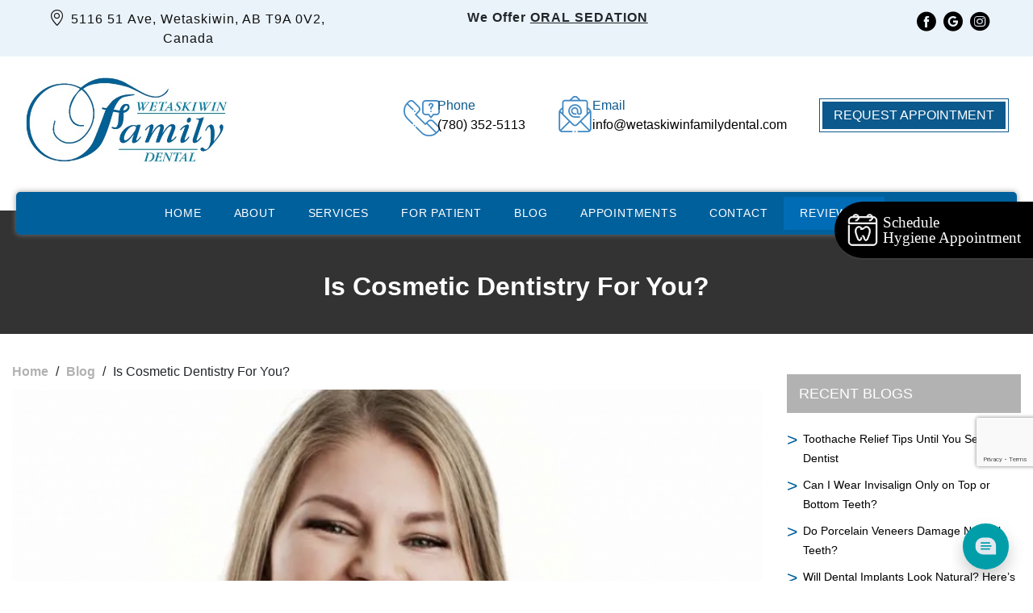

--- FILE ---
content_type: text/html; charset=UTF-8
request_url: https://www.wetaskiwinfamilydental.com/is-cosmetic-dentistry-for-you/
body_size: 32099
content:
<!DOCTYPE html>
<html lang="en-US">
    <head>
        <meta charset="UTF-8">
        <meta name="viewport" content="width=device-width, initial-scale=1, shrink-to-fit=no">
		<meta name="robots" content="noodp" />
		<link rel="profile" href="https://gmpg.org/xfn/11">
		<link rel="pingback" href="https://www.wetaskiwinfamilydental.com/xmlrpc.php">

<link rel="preconnect" href="https://fonts.gstatic.com">


		<meta property="og:image:width" content="1920" />
		<meta property="og:image:height" content="800" />
					<meta property="og:image" content="https://www.wetaskiwinfamilydental.com/wp-content/uploads/2017/02/is-cosmetic-dentistry-for-you.png" />
				
		
		
		<meta name="DC.title" content="Wetaskiwin Family Dental" />
<meta name="geo.region" content="CA-AB" />
<meta name="geo.placename" content="5116 51 Ave, Wetaskiwin, AB T9A 0V2" />
<meta name="geo.position" content="52.9709912,-113.3778046" />
<meta name="ICBM" content="52.9709912,-113.3778046" />
<meta name="classification" content="Dentist Wetaskiwin, Dentist Near You, Dental Clinic Wetaskiwin, Wetaskiwin Dentist" />
<meta name="language" content="English" />
<meta name="GOOGLEBOT" content="index, follow" />
<meta name="Search Engine" content="https://www.google.com" />
<meta name="OWNER" content="Wetaskiwin Family Dental" />
<meta name="author" content="Dr. Tim Mahoney" />
<meta name="copyright" content="Wetaskiwin Family Dental" />
<meta name="expires" content="Never" />
<meta name="RATING" content="General" />
<meta name="REVISIT-AFTER" content="1 day" />		
		<script type="application/ld+json">
{
    "@context": "http://schema.org",
    "@type": "LocalBusiness",
    "name": "Wetaskiwin Family Dental",
    "address": {
        "@type": "PostalAddress",
        "streetAddress": "5116 51 Ave, Wetaskiwin",
        "addressLocality": "Wetaskiwin",
        "addressRegion": "Alberta",
        "postalCode": "T9A 0V2"
    },
    "priceRange": "$",
    "containsPlace": [
        {
            "@type": "City",
            "name": "Wetaskiwin",
            "url": [
                "https://www.google.com/maps/place/Wetaskiwin+Alberta",
                "https://en.wikipedia.org/wiki/Wetaskiwin"
            ]
        },
        {
            "@type": "City",
            "name": "Wetaskiwin No. 10, County of",
            "url": [
                "https://www.google.com/maps/place/Wetaskiwin No. 10, County of+Alberta",
                "https://en.wikipedia.org/wiki/County_of_Wetaskiwin_No._10"
            ]
        }
    ],
    "knowsAbout": [
        {
            "@type": "Thing",
            "name": "Dentist",
            "description": "A dentist also known as a dental surgeon is a health care professional who specializes in dentistry the branch of medicine focused on the teeth gums and mouth. The dentist's supporting team aids in providing oral health services",
            "SameAs": [
                "http://en.wikipedia.org/wiki/Dentist",
                "https://www.google.com/search?q=Dentist"
            ]
        },
        {
            "@type": "Thing",
            "name": "Dentistry",
            "description": "Dentistry also known as dental medicine and oral medicine is the branch of medicine focused on the teeth gums and mouth. It consists of the study diagnosis prevention management and treatment of diseases disorders and conditions of the mouth most commonly focused on dentition (the development and arrangement of teeth) as well as the oral mucosa",
            "SameAs": [
                "http://en.wikipedia.org/wiki/Dentistry",
                "https://www.google.com/search?q=Dentistry"
            ]
        },
        {
            "@type": "Thing",
            "name": "Wetaskiwin",
            "description": "Wetaskiwin ( w@-TAS-k(@-)win) is a city in the province of Alberta Canada. The city is located 70 kilometres (43 mi) south of the provincial capital of Edmonton",
            "SameAs": [
                "http://en.wikipedia.org/wiki/Wetaskiwin",
                "https://www.google.com/search?q=Wetaskiwin"
            ]
        }
    ],
    "makesOffer": {
        "@type": "Offer",
        "itemOffered": [
            {
                "@type": "Service",
                "name": "Dentist",
                "areaServed": {
                    "@id": "#servicearea"
                }
            },
            {
                "@type": "Service",
                "name": "Cosmetic dentist",
                "areaServed": {
                    "@id": "#servicearea"
                }
            },
            {
                "@type": "Service",
                "name": "Dental clinic",
                "areaServed": {
                    "@id": "#servicearea"
                }
            },
            {
                "@type": "Service",
                "name": "Dental implants provider",
                "areaServed": {
                    "@id": "#servicearea"
                }
            },
            {
                "@type": "Service",
                "name": "Denture care center",
                "areaServed": {
                    "@id": "#servicearea"
                }
            },
            {
                "@type": "Service",
                "name": "Emergency dental service",
                "areaServed": {
                    "@id": "#servicearea"
                }
            },
            {
                "@type": "Service",
                "name": "Endodontist",
                "areaServed": {
                    "@id": "#servicearea"
                }
            },
            {
                "@type": "Service",
                "name": "Oral surgeon",
                "areaServed": {
                    "@id": "#servicearea"
                }
            },
            {
                "@type": "Service",
                "name": "Orthodontist",
                "areaServed": {
                    "@id": "#servicearea"
                }
            },
            {
                "@type": "Service",
                "name": "Teeth whitening service",
                "areaServed": {
                    "@id": "#servicearea"
                }
            }
        ]
    },
    "description": "Wetaskiwin Family Dental is a premier dental practice located in the heart of Wetaskiwin, Alberta. Committed to providing exceptional dental care for patients of all ages, the clinic offers a wide range of services, including preventive care, restorative treatments, and cosmetic dentistry. With a focus on patient comfort and education, the experienced team at Wetaskiwin Family Dental utilizes the latest technology and techniques to ensure optimal oral health outcomes. The welcoming atmosphere and personalized approach make it a trusted choice for families seeking comprehensive dental care in the community.",
    "telephone": "+1 780-900-4831",
    "url": "https://www.wetaskiwinfamilydental.com/?utm_source=GMB_Listing&utm_medium=organic&utm_campaign=Website_URL",
    "sameAs": [
        [
            "https://www.facebook.com/WetaskiwinFamilyDental/",
            "https://www.instagram.com/wetaskiwinfamilydental/"
        ]
    ],
    "image": "https://lh5.googleusercontent.com/p/AF1QipPsILnwiRLlqXhcZ3XQWWslZcIjyScvVGUOJhG8=w536-h298-k-no",
    "geo": {
        "@type": "GeoCoordinates",
        "latitude": 52.9709912,
        "longitude": -113.37780459999999
    },
    "hasMap": "https://www.google.com/maps?q=52.9709912,-113.37780459999999",
    "openingHours": [
        "mo 8\u202fAM\u20134:30\u202fPM",
        "tu 8\u202fAM\u20134:30\u202fPM",
        "we 8\u202fAM\u20134:30\u202fPM",
        "th 8\u202fAM\u20134\u202fPM",
        "fr Closed",
        "sa Closed",
        "su Closed"
    ],
    "areaServed": {
        "@type": "GeoCircle",
        "@id": "#servicearea",
        "address": {
            "@type": "PostalAddress",
            "streetAddress": "5116 51 Ave, Wetaskiwin",
            "addressLocality": "Wetaskiwin",
            "addressRegion": "Alberta",
            "postalCode": [
                "T9A1W8",
                "T9A 2B7",
                "T9A 1V8",
                "T9A 1L1",
                "T9A 1V5",
                "T9A 2B2",
                "T9A 1V9",
                "T9A 0T3",
                "T9A 1V7",
                "T9A 2P7",
                "T9A 0S3"
            ],
            "addressCountry": "CA"
        },
        "geoRadius": "6437.36"
    },
    "aggregateRating": {
        "@type": "AggregateRating",
        "ratingValue": 4.9,
        "reviewCount": 250
    },
    "review": [
        {
            "@type": "Review",
            "author": {
                "@type": "Person",
                "name": "Debra Christiansen"
            },
            "datePublished": "a month ago",
            "reviewBody": "We had our first visit with Wetaskiwin Family Dental for a checkup and cleaning. Cleaning and checkup were comfortable.\nMy husband had an appointment on week later for three fillings. Appointment went well but Dr. Singh said the one filling went quite deep so he prescribed an antibiotic, antiseptic mouth wash.\nWe were both impressed that Dr. Singh called to check on my husband at 8:00 that evening.",
            "reviewRating": {
                "@type": "Rating",
                "bestRating": "5",
                "ratingValue": "4.0",
                "worstRating": "1"
            }
        },
        {
            "@type": "Review",
            "author": {
                "@type": "Person",
                "name": "Mason Lewis"
            },
            "datePublished": "2 months ago",
            "reviewBody": "Great place for customer service and great dental work. Wonderful staff, thank you very much.\nDr Singh was able to restore my smile, He restored teeth in my fiance's mouth like you wouldn't believe. He does unreal work! I had holes, gaps and broken teeth in the front, I did not have a smile left but I do again from one appointment so thank you very much.",
            "reviewRating": {
                "@type": "Rating",
                "bestRating": "5",
                "ratingValue": "5.0",
                "worstRating": "1"
            }
        },
        {
            "@type": "Review",
            "author": {
                "@type": "Person",
                "name": "sehceaP"
            },
            "datePublished": "a month ago",
            "reviewBody": "Wetaskiwin Family Dental is truly exceptional!\nDr. Singh combines professionalism with a friendly demeanor and has extensive experience.\n\nHis assistants, Lori and Alicia, are highly skilled and have been integral to the practice for many years.\n\nTheir hygiene team consists of Yash and Marlene, and I would be happy to see either of them for my hygiene needs.\n\nThe front desk team, Noosa and Kristina, are fantastic\u2014always welcoming, thorough, and incredibly helpful.",
            "reviewRating": {
                "@type": "Rating",
                "bestRating": "5",
                "ratingValue": "5.0",
                "worstRating": "1"
            }
        },
        {
            "@type": "Review",
            "author": {
                "@type": "Person",
                "name": "Kevin Stapleton"
            },
            "datePublished": "2 months ago",
            "reviewBody": "As always very caring and wanting to ensure my experience was pleasant and to my satisfaction.  Also willing to work with me to get appointments that fit my schedule.\n\nGreat clinic, i would definitely recommend it to anyone.",
            "reviewRating": {
                "@type": "Rating",
                "bestRating": "5",
                "ratingValue": "5.0",
                "worstRating": "1"
            }
        },
        {
            "@type": "Review",
            "author": {
                "@type": "Person",
                "name": "Jamie Martiniuk"
            },
            "datePublished": "a month ago",
            "reviewBody": "Well, it started with a phone call to asked if they would do a free consultation they said yes, and booked me the same day, which was perfect! What happened after that was the worst experience I ever had before I even met the DentIst! She took all my information over the phone to set up the chart, she said. She asked to my prior dentist was which was a big mistake, because she called my old dentist and asked her my file without my permission which she needed written authorization! My old dentist just willing gave away my private information without written consent! Which is against the law!\nNow since she saw some of my prior file she said:\n\u201cI received your xrays from old dentist and there are only 2 taken of a specific tooth. For our dentist to diagnose treatment and have a functional consult with you about treatment, he will need to do a comlete exam and the appropriate xrays with that. Your plan covers this at 90%, and the cost to you today would be $82.32. Are you okay to proceed with your appointment today?\u201c\nSo much for the \u201cFree Consultation\u201d! I was furious with them & my old dentist! Now if this is how things goes behind my back, how do you think things would go in the future! Without your authorization I am sure of it! So before I could even meet anyone, and since there was no free consultation I did not agree to paying for anything so it ended before it even got started!",
            "reviewRating": {
                "@type": "Rating",
                "bestRating": "5",
                "ratingValue": "1.0",
                "worstRating": "1"
            }
        },
        {
            "@type": "Review",
            "author": {
                "@type": "Person",
                "name": "carol blair"
            },
            "datePublished": "4 months ago",
            "reviewBody": "I visited your clinic yesterday for a 6 month cleaning. I was surprised that I also had to have x-rays as well, which meant a further expense.\n\nthe staff are very helpful and friendly and understanding.",
            "reviewRating": {
                "@type": "Rating",
                "bestRating": "5",
                "ratingValue": "4.0",
                "worstRating": "1"
            }
        },
        {
            "@type": "Review",
            "author": {
                "@type": "Person",
                "name": "Winter Rudwaleit"
            },
            "datePublished": "6 months ago",
            "reviewBody": "Wonderful Staff and Service all around! First two visits, both exceptional! Staff are super friendly, very professional and know what they are doing! I'd strongly recommend giving them a shot if you are looking for a dentist!\nThank you Dr. Singh, Ashley, Megan, and Noosa!",
            "reviewRating": {
                "@type": "Rating",
                "bestRating": "5",
                "ratingValue": "5.0",
                "worstRating": "1"
            }
        },
        {
            "@type": "Review",
            "author": {
                "@type": "Person",
                "name": "jeff ballinger"
            },
            "datePublished": "a month ago",
            "reviewBody": "I highly recommend this dentists office! Amazing staff working here, explained everything and when it came to billing and estimates the ladies at the front desk were the most helpful!",
            "reviewRating": {
                "@type": "Rating",
                "bestRating": "5",
                "ratingValue": "5.0",
                "worstRating": "1"
            }
        }
    ],
    "additionalType": [
        "https://www.wetaskiwinfamilydental.com/?utm_source=GMB_Listing&utm_medium=organic&utm_campaign=Website_URL"
    ],
    "slogan": "Wetaskiwin Family Dental",
    "parentOrganization": {
        "@id": "https://www.wetaskiwinfamilydental.com/?utm_source=GMB_Listing&utm_medium=organic&utm_campaign=Website_URL#organization"
    }
}

</script>
        <meta name='robots' content='index, follow, max-image-preview:large, max-snippet:-1, max-video-preview:-1' />

	<!-- This site is optimized with the Yoast SEO plugin v26.8 - https://yoast.com/product/yoast-seo-wordpress/ -->
	<title>Is Cosmetic Dentistry For You?</title>
<link data-rocket-preload as="style" href="https://fonts.googleapis.com/css2?family=Montserrat:ital,wght@0,400;0,700;1,400&#038;display=swap" rel="preload">
<link href="https://fonts.googleapis.com/css2?family=Montserrat:ital,wght@0,400;0,700;1,400&#038;display=swap" media="print" onload="this.media=&#039;all&#039;" rel="stylesheet">
<noscript data-wpr-hosted-gf-parameters=""><link rel="stylesheet" href="https://fonts.googleapis.com/css2?family=Montserrat:ital,wght@0,400;0,700;1,400&#038;display=swap"></noscript>
	<meta name="description" content="If you have questions about how cosmetic dentistry can brighten your smile, adjust crooked teeth, change a gum line, or restore a tooth, give me a call." />
	<link rel="canonical" href="https://www.wetaskiwinfamilydental.com/is-cosmetic-dentistry-for-you/" />
	<meta property="og:locale" content="en_US" />
	<meta property="og:type" content="article" />
	<meta property="og:title" content="Is Cosmetic Dentistry For You?" />
	<meta property="og:description" content="If you have questions about how cosmetic dentistry can brighten your smile, adjust crooked teeth, change a gum line, or restore a tooth, give me a call." />
	<meta property="og:url" content="https://www.wetaskiwinfamilydental.com/is-cosmetic-dentistry-for-you/" />
	<meta property="og:site_name" content="wetaskiwin family dental" />
	<meta property="article:published_time" content="2017-02-10T16:35:29+00:00" />
	<meta property="article:modified_time" content="2023-07-19T05:35:28+00:00" />
	<meta property="og:image" content="https://www.wetaskiwinfamilydental.com/wp-content/uploads/2017/02/is-cosmetic-dentistry-for-you.png" />
	<meta property="og:image:width" content="768" />
	<meta property="og:image:height" content="433" />
	<meta property="og:image:type" content="image/png" />
	<meta name="author" content="MediaNV-dev" />
	<meta name="twitter:card" content="summary_large_image" />
	<meta name="twitter:label1" content="Written by" />
	<meta name="twitter:data1" content="MediaNV-dev" />
	<meta name="twitter:label2" content="Est. reading time" />
	<meta name="twitter:data2" content="2 minutes" />
	<!-- / Yoast SEO plugin. -->


<link rel='dns-prefetch' href='//maps.google.com' />
<link href='https://fonts.gstatic.com' crossorigin rel='preconnect' />
<link rel="alternate" title="oEmbed (JSON)" type="application/json+oembed" href="https://www.wetaskiwinfamilydental.com/wp-json/oembed/1.0/embed?url=https%3A%2F%2Fwww.wetaskiwinfamilydental.com%2Fis-cosmetic-dentistry-for-you%2F" />
<link rel="alternate" title="oEmbed (XML)" type="text/xml+oembed" href="https://www.wetaskiwinfamilydental.com/wp-json/oembed/1.0/embed?url=https%3A%2F%2Fwww.wetaskiwinfamilydental.com%2Fis-cosmetic-dentistry-for-you%2F&#038;format=xml" />
<style id='wp-img-auto-sizes-contain-inline-css' type='text/css'>
img:is([sizes=auto i],[sizes^="auto," i]){contain-intrinsic-size:3000px 1500px}
/*# sourceURL=wp-img-auto-sizes-contain-inline-css */
</style>
<style id='wp-emoji-styles-inline-css' type='text/css'>

	img.wp-smiley, img.emoji {
		display: inline !important;
		border: none !important;
		box-shadow: none !important;
		height: 1em !important;
		width: 1em !important;
		margin: 0 0.07em !important;
		vertical-align: -0.1em !important;
		background: none !important;
		padding: 0 !important;
	}
/*# sourceURL=wp-emoji-styles-inline-css */
</style>
<style id='wp-block-library-inline-css' type='text/css'>
:root{--wp-block-synced-color:#7a00df;--wp-block-synced-color--rgb:122,0,223;--wp-bound-block-color:var(--wp-block-synced-color);--wp-editor-canvas-background:#ddd;--wp-admin-theme-color:#007cba;--wp-admin-theme-color--rgb:0,124,186;--wp-admin-theme-color-darker-10:#006ba1;--wp-admin-theme-color-darker-10--rgb:0,107,160.5;--wp-admin-theme-color-darker-20:#005a87;--wp-admin-theme-color-darker-20--rgb:0,90,135;--wp-admin-border-width-focus:2px}@media (min-resolution:192dpi){:root{--wp-admin-border-width-focus:1.5px}}.wp-element-button{cursor:pointer}:root .has-very-light-gray-background-color{background-color:#eee}:root .has-very-dark-gray-background-color{background-color:#313131}:root .has-very-light-gray-color{color:#eee}:root .has-very-dark-gray-color{color:#313131}:root .has-vivid-green-cyan-to-vivid-cyan-blue-gradient-background{background:linear-gradient(135deg,#00d084,#0693e3)}:root .has-purple-crush-gradient-background{background:linear-gradient(135deg,#34e2e4,#4721fb 50%,#ab1dfe)}:root .has-hazy-dawn-gradient-background{background:linear-gradient(135deg,#faaca8,#dad0ec)}:root .has-subdued-olive-gradient-background{background:linear-gradient(135deg,#fafae1,#67a671)}:root .has-atomic-cream-gradient-background{background:linear-gradient(135deg,#fdd79a,#004a59)}:root .has-nightshade-gradient-background{background:linear-gradient(135deg,#330968,#31cdcf)}:root .has-midnight-gradient-background{background:linear-gradient(135deg,#020381,#2874fc)}:root{--wp--preset--font-size--normal:16px;--wp--preset--font-size--huge:42px}.has-regular-font-size{font-size:1em}.has-larger-font-size{font-size:2.625em}.has-normal-font-size{font-size:var(--wp--preset--font-size--normal)}.has-huge-font-size{font-size:var(--wp--preset--font-size--huge)}.has-text-align-center{text-align:center}.has-text-align-left{text-align:left}.has-text-align-right{text-align:right}.has-fit-text{white-space:nowrap!important}#end-resizable-editor-section{display:none}.aligncenter{clear:both}.items-justified-left{justify-content:flex-start}.items-justified-center{justify-content:center}.items-justified-right{justify-content:flex-end}.items-justified-space-between{justify-content:space-between}.screen-reader-text{border:0;clip-path:inset(50%);height:1px;margin:-1px;overflow:hidden;padding:0;position:absolute;width:1px;word-wrap:normal!important}.screen-reader-text:focus{background-color:#ddd;clip-path:none;color:#444;display:block;font-size:1em;height:auto;left:5px;line-height:normal;padding:15px 23px 14px;text-decoration:none;top:5px;width:auto;z-index:100000}html :where(.has-border-color){border-style:solid}html :where([style*=border-top-color]){border-top-style:solid}html :where([style*=border-right-color]){border-right-style:solid}html :where([style*=border-bottom-color]){border-bottom-style:solid}html :where([style*=border-left-color]){border-left-style:solid}html :where([style*=border-width]){border-style:solid}html :where([style*=border-top-width]){border-top-style:solid}html :where([style*=border-right-width]){border-right-style:solid}html :where([style*=border-bottom-width]){border-bottom-style:solid}html :where([style*=border-left-width]){border-left-style:solid}html :where(img[class*=wp-image-]){height:auto;max-width:100%}:where(figure){margin:0 0 1em}html :where(.is-position-sticky){--wp-admin--admin-bar--position-offset:var(--wp-admin--admin-bar--height,0px)}@media screen and (max-width:600px){html :where(.is-position-sticky){--wp-admin--admin-bar--position-offset:0px}}

/*# sourceURL=wp-block-library-inline-css */
</style><style id='global-styles-inline-css' type='text/css'>
:root{--wp--preset--aspect-ratio--square: 1;--wp--preset--aspect-ratio--4-3: 4/3;--wp--preset--aspect-ratio--3-4: 3/4;--wp--preset--aspect-ratio--3-2: 3/2;--wp--preset--aspect-ratio--2-3: 2/3;--wp--preset--aspect-ratio--16-9: 16/9;--wp--preset--aspect-ratio--9-16: 9/16;--wp--preset--color--black: #000000;--wp--preset--color--cyan-bluish-gray: #abb8c3;--wp--preset--color--white: #ffffff;--wp--preset--color--pale-pink: #f78da7;--wp--preset--color--vivid-red: #cf2e2e;--wp--preset--color--luminous-vivid-orange: #ff6900;--wp--preset--color--luminous-vivid-amber: #fcb900;--wp--preset--color--light-green-cyan: #7bdcb5;--wp--preset--color--vivid-green-cyan: #00d084;--wp--preset--color--pale-cyan-blue: #8ed1fc;--wp--preset--color--vivid-cyan-blue: #0693e3;--wp--preset--color--vivid-purple: #9b51e0;--wp--preset--gradient--vivid-cyan-blue-to-vivid-purple: linear-gradient(135deg,rgb(6,147,227) 0%,rgb(155,81,224) 100%);--wp--preset--gradient--light-green-cyan-to-vivid-green-cyan: linear-gradient(135deg,rgb(122,220,180) 0%,rgb(0,208,130) 100%);--wp--preset--gradient--luminous-vivid-amber-to-luminous-vivid-orange: linear-gradient(135deg,rgb(252,185,0) 0%,rgb(255,105,0) 100%);--wp--preset--gradient--luminous-vivid-orange-to-vivid-red: linear-gradient(135deg,rgb(255,105,0) 0%,rgb(207,46,46) 100%);--wp--preset--gradient--very-light-gray-to-cyan-bluish-gray: linear-gradient(135deg,rgb(238,238,238) 0%,rgb(169,184,195) 100%);--wp--preset--gradient--cool-to-warm-spectrum: linear-gradient(135deg,rgb(74,234,220) 0%,rgb(151,120,209) 20%,rgb(207,42,186) 40%,rgb(238,44,130) 60%,rgb(251,105,98) 80%,rgb(254,248,76) 100%);--wp--preset--gradient--blush-light-purple: linear-gradient(135deg,rgb(255,206,236) 0%,rgb(152,150,240) 100%);--wp--preset--gradient--blush-bordeaux: linear-gradient(135deg,rgb(254,205,165) 0%,rgb(254,45,45) 50%,rgb(107,0,62) 100%);--wp--preset--gradient--luminous-dusk: linear-gradient(135deg,rgb(255,203,112) 0%,rgb(199,81,192) 50%,rgb(65,88,208) 100%);--wp--preset--gradient--pale-ocean: linear-gradient(135deg,rgb(255,245,203) 0%,rgb(182,227,212) 50%,rgb(51,167,181) 100%);--wp--preset--gradient--electric-grass: linear-gradient(135deg,rgb(202,248,128) 0%,rgb(113,206,126) 100%);--wp--preset--gradient--midnight: linear-gradient(135deg,rgb(2,3,129) 0%,rgb(40,116,252) 100%);--wp--preset--font-size--small: 13px;--wp--preset--font-size--medium: 20px;--wp--preset--font-size--large: 36px;--wp--preset--font-size--x-large: 42px;--wp--preset--spacing--20: 0.44rem;--wp--preset--spacing--30: 0.67rem;--wp--preset--spacing--40: 1rem;--wp--preset--spacing--50: 1.5rem;--wp--preset--spacing--60: 2.25rem;--wp--preset--spacing--70: 3.38rem;--wp--preset--spacing--80: 5.06rem;--wp--preset--shadow--natural: 6px 6px 9px rgba(0, 0, 0, 0.2);--wp--preset--shadow--deep: 12px 12px 50px rgba(0, 0, 0, 0.4);--wp--preset--shadow--sharp: 6px 6px 0px rgba(0, 0, 0, 0.2);--wp--preset--shadow--outlined: 6px 6px 0px -3px rgb(255, 255, 255), 6px 6px rgb(0, 0, 0);--wp--preset--shadow--crisp: 6px 6px 0px rgb(0, 0, 0);}:where(.is-layout-flex){gap: 0.5em;}:where(.is-layout-grid){gap: 0.5em;}body .is-layout-flex{display: flex;}.is-layout-flex{flex-wrap: wrap;align-items: center;}.is-layout-flex > :is(*, div){margin: 0;}body .is-layout-grid{display: grid;}.is-layout-grid > :is(*, div){margin: 0;}:where(.wp-block-columns.is-layout-flex){gap: 2em;}:where(.wp-block-columns.is-layout-grid){gap: 2em;}:where(.wp-block-post-template.is-layout-flex){gap: 1.25em;}:where(.wp-block-post-template.is-layout-grid){gap: 1.25em;}.has-black-color{color: var(--wp--preset--color--black) !important;}.has-cyan-bluish-gray-color{color: var(--wp--preset--color--cyan-bluish-gray) !important;}.has-white-color{color: var(--wp--preset--color--white) !important;}.has-pale-pink-color{color: var(--wp--preset--color--pale-pink) !important;}.has-vivid-red-color{color: var(--wp--preset--color--vivid-red) !important;}.has-luminous-vivid-orange-color{color: var(--wp--preset--color--luminous-vivid-orange) !important;}.has-luminous-vivid-amber-color{color: var(--wp--preset--color--luminous-vivid-amber) !important;}.has-light-green-cyan-color{color: var(--wp--preset--color--light-green-cyan) !important;}.has-vivid-green-cyan-color{color: var(--wp--preset--color--vivid-green-cyan) !important;}.has-pale-cyan-blue-color{color: var(--wp--preset--color--pale-cyan-blue) !important;}.has-vivid-cyan-blue-color{color: var(--wp--preset--color--vivid-cyan-blue) !important;}.has-vivid-purple-color{color: var(--wp--preset--color--vivid-purple) !important;}.has-black-background-color{background-color: var(--wp--preset--color--black) !important;}.has-cyan-bluish-gray-background-color{background-color: var(--wp--preset--color--cyan-bluish-gray) !important;}.has-white-background-color{background-color: var(--wp--preset--color--white) !important;}.has-pale-pink-background-color{background-color: var(--wp--preset--color--pale-pink) !important;}.has-vivid-red-background-color{background-color: var(--wp--preset--color--vivid-red) !important;}.has-luminous-vivid-orange-background-color{background-color: var(--wp--preset--color--luminous-vivid-orange) !important;}.has-luminous-vivid-amber-background-color{background-color: var(--wp--preset--color--luminous-vivid-amber) !important;}.has-light-green-cyan-background-color{background-color: var(--wp--preset--color--light-green-cyan) !important;}.has-vivid-green-cyan-background-color{background-color: var(--wp--preset--color--vivid-green-cyan) !important;}.has-pale-cyan-blue-background-color{background-color: var(--wp--preset--color--pale-cyan-blue) !important;}.has-vivid-cyan-blue-background-color{background-color: var(--wp--preset--color--vivid-cyan-blue) !important;}.has-vivid-purple-background-color{background-color: var(--wp--preset--color--vivid-purple) !important;}.has-black-border-color{border-color: var(--wp--preset--color--black) !important;}.has-cyan-bluish-gray-border-color{border-color: var(--wp--preset--color--cyan-bluish-gray) !important;}.has-white-border-color{border-color: var(--wp--preset--color--white) !important;}.has-pale-pink-border-color{border-color: var(--wp--preset--color--pale-pink) !important;}.has-vivid-red-border-color{border-color: var(--wp--preset--color--vivid-red) !important;}.has-luminous-vivid-orange-border-color{border-color: var(--wp--preset--color--luminous-vivid-orange) !important;}.has-luminous-vivid-amber-border-color{border-color: var(--wp--preset--color--luminous-vivid-amber) !important;}.has-light-green-cyan-border-color{border-color: var(--wp--preset--color--light-green-cyan) !important;}.has-vivid-green-cyan-border-color{border-color: var(--wp--preset--color--vivid-green-cyan) !important;}.has-pale-cyan-blue-border-color{border-color: var(--wp--preset--color--pale-cyan-blue) !important;}.has-vivid-cyan-blue-border-color{border-color: var(--wp--preset--color--vivid-cyan-blue) !important;}.has-vivid-purple-border-color{border-color: var(--wp--preset--color--vivid-purple) !important;}.has-vivid-cyan-blue-to-vivid-purple-gradient-background{background: var(--wp--preset--gradient--vivid-cyan-blue-to-vivid-purple) !important;}.has-light-green-cyan-to-vivid-green-cyan-gradient-background{background: var(--wp--preset--gradient--light-green-cyan-to-vivid-green-cyan) !important;}.has-luminous-vivid-amber-to-luminous-vivid-orange-gradient-background{background: var(--wp--preset--gradient--luminous-vivid-amber-to-luminous-vivid-orange) !important;}.has-luminous-vivid-orange-to-vivid-red-gradient-background{background: var(--wp--preset--gradient--luminous-vivid-orange-to-vivid-red) !important;}.has-very-light-gray-to-cyan-bluish-gray-gradient-background{background: var(--wp--preset--gradient--very-light-gray-to-cyan-bluish-gray) !important;}.has-cool-to-warm-spectrum-gradient-background{background: var(--wp--preset--gradient--cool-to-warm-spectrum) !important;}.has-blush-light-purple-gradient-background{background: var(--wp--preset--gradient--blush-light-purple) !important;}.has-blush-bordeaux-gradient-background{background: var(--wp--preset--gradient--blush-bordeaux) !important;}.has-luminous-dusk-gradient-background{background: var(--wp--preset--gradient--luminous-dusk) !important;}.has-pale-ocean-gradient-background{background: var(--wp--preset--gradient--pale-ocean) !important;}.has-electric-grass-gradient-background{background: var(--wp--preset--gradient--electric-grass) !important;}.has-midnight-gradient-background{background: var(--wp--preset--gradient--midnight) !important;}.has-small-font-size{font-size: var(--wp--preset--font-size--small) !important;}.has-medium-font-size{font-size: var(--wp--preset--font-size--medium) !important;}.has-large-font-size{font-size: var(--wp--preset--font-size--large) !important;}.has-x-large-font-size{font-size: var(--wp--preset--font-size--x-large) !important;}
/*# sourceURL=global-styles-inline-css */
</style>

<style id='classic-theme-styles-inline-css' type='text/css'>
/*! This file is auto-generated */
.wp-block-button__link{color:#fff;background-color:#32373c;border-radius:9999px;box-shadow:none;text-decoration:none;padding:calc(.667em + 2px) calc(1.333em + 2px);font-size:1.125em}.wp-block-file__button{background:#32373c;color:#fff;text-decoration:none}
/*# sourceURL=/wp-includes/css/classic-themes.min.css */
</style>
<link rel='stylesheet' id='contact-form-7-css' href='https://www.wetaskiwinfamilydental.com/wp-content/plugins/contact-form-7/includes/css/styles.css?ver=6.1.4' type='text/css' media='all' />
<link rel='stylesheet' id='wpcf7-redirect-script-frontend-css' href='https://www.wetaskiwinfamilydental.com/wp-content/plugins/wpcf7-redirect/build/assets/frontend-script.css?ver=2c532d7e2be36f6af233' type='text/css' media='all' />
<link rel='stylesheet' id='wpgmp-frontend-css' href='https://www.wetaskiwinfamilydental.com/wp-content/plugins/wp-google-map-plugin/assets/css/wpgmp_all_frontend.css?ver=4.9.1' type='text/css' media='all' />
<link rel='stylesheet' id='hamburger.css-css' href='https://www.wetaskiwinfamilydental.com/wp-content/plugins/wp-responsive-menu/assets/css/wpr-hamburger.css?ver=3.2.1' type='text/css' media='all' />
<link rel='stylesheet' id='wprmenu.css-css' href='https://www.wetaskiwinfamilydental.com/wp-content/plugins/wp-responsive-menu/assets/css/wprmenu.css?ver=3.2.1' type='text/css' media='all' />
<style id='wprmenu.css-inline-css' type='text/css'>
@media only screen and ( max-width: 991px ) {html body div.wprm-wrapper {overflow: scroll;}html body div.wprm-overlay{ background: rgb(0,0,0) }#wprmenu_bar {background-image: url();background-size: cover ;background-repeat: repeat;}#wprmenu_bar {background-color: #3f87c2;}html body div#mg-wprm-wrap .wpr_submit .icon.icon-search {color: #ffffff;}#wprmenu_bar .menu_title,#wprmenu_bar .wprmenu_icon_menu,#wprmenu_bar .menu_title a {color: #ffffff;}#wprmenu_bar .menu_title a {font-size: 20px;font-weight: ;}#mg-wprm-wrap li.menu-item a {font-size: 15px;text-transform: ;font-weight: ;}#mg-wprm-wrap li.menu-item-has-children ul.sub-menu a {font-size: 15px;text-transform: ;font-weight: ;}#mg-wprm-wrap li.current-menu-item > a {background: #164e7c;}#mg-wprm-wrap li.current-menu-item > a,#mg-wprm-wrap li.current-menu-item span.wprmenu_icon{color: #ffffff !important;}#mg-wprm-wrap {background-color: #3f87c2;}.cbp-spmenu-push-toright,.cbp-spmenu-push-toright .mm-slideout {left: 80% ;}.cbp-spmenu-push-toleft {left: -80% ;}#mg-wprm-wrap.cbp-spmenu-right,#mg-wprm-wrap.cbp-spmenu-left,#mg-wprm-wrap.cbp-spmenu-right.custom,#mg-wprm-wrap.cbp-spmenu-left.custom,.cbp-spmenu-vertical {width: 80%;max-width: 400px;}#mg-wprm-wrap ul#wprmenu_menu_ul li.menu-item a,div#mg-wprm-wrap ul li span.wprmenu_icon {color: #ffffff;}#mg-wprm-wrap ul#wprmenu_menu_ul li.menu-item:valid ~ a{color: #ffffff;}#mg-wprm-wrap ul#wprmenu_menu_ul li.menu-item a:hover {background: #164e7c;color: #ffffff !important;}div#mg-wprm-wrap ul>li:hover>span.wprmenu_icon {color: #ffffff !important;}.wprmenu_bar .hamburger-inner,.wprmenu_bar .hamburger-inner::before,.wprmenu_bar .hamburger-inner::after {background: #ffffff;}.wprmenu_bar .hamburger:hover .hamburger-inner,.wprmenu_bar .hamburger:hover .hamburger-inner::before,.wprmenu_bar .hamburger:hover .hamburger-inner::after {background: #ffffff;}#wprmenu_menu.left {width:80%;left: -80%;right: auto;}#wprmenu_menu.right {width:80%;right: -80%;left: auto;}.wprmenu_bar .hamburger {float: right;}.wprmenu_bar #custom_menu_icon.hamburger {top: px;right: 0px;float: right;background-color: #cccccc;}html body div#wprmenu_bar {height : 42px;}#mg-wprm-wrap.cbp-spmenu-left,#mg-wprm-wrap.cbp-spmenu-right,#mg-widgetmenu-wrap.cbp-spmenu-widget-left,#mg-widgetmenu-wrap.cbp-spmenu-widget-right {top: 42px !important;}.wpr_custom_menu #custom_menu_icon {display: block;}html { padding-top: 42px !important; }#wprmenu_bar,#mg-wprm-wrap { display: block; }div#wpadminbar { position: fixed; }}
/*# sourceURL=wprmenu.css-inline-css */
</style>
<link rel='stylesheet' id='wpr_icons-css' href='https://www.wetaskiwinfamilydental.com/wp-content/plugins/wp-responsive-menu/inc/assets/icons/wpr-icons.css?ver=3.2.1' type='text/css' media='all' />
<link rel='stylesheet' id='grw-public-main-css-css' href='https://www.wetaskiwinfamilydental.com/wp-content/plugins/widget-google-reviews/assets/css/public-main.css?ver=a3fcf71207fd4b50ea480d2f66a6d170' type='text/css' media='all' />
<link rel='stylesheet' id='fancybox-css' href='https://www.wetaskiwinfamilydental.com/wp-content/plugins/easy-fancybox/fancybox/1.5.4/jquery.fancybox.min.css?ver=a3fcf71207fd4b50ea480d2f66a6d170' type='text/css' media='screen' />
<style id='fancybox-inline-css' type='text/css'>
#fancybox-content{border-color:#000;}
/*# sourceURL=fancybox-inline-css */
</style>
<link rel='stylesheet' id='dtpicker-css' href='https://www.wetaskiwinfamilydental.com/wp-content/plugins/date-time-picker-field/assets/js/vendor/datetimepicker/jquery.datetimepicker.min.css?ver=a3fcf71207fd4b50ea480d2f66a6d170' type='text/css' media='all' />
<link rel='stylesheet' id='tpbc-style-css' href='https://www.wetaskiwinfamilydental.com/wp-content/themes/dental/style.css?ver=a3fcf71207fd4b50ea480d2f66a6d170' type='text/css' media='all' />
<link rel='stylesheet' id='css_main-css' href='https://www.wetaskiwinfamilydental.com/wp-content/themes/dental/css_main.css?ver=1769348012' type='text/css' media='all' />
<link rel='stylesheet' id='tpbc-bootstrap-css' href='https://www.wetaskiwinfamilydental.com/wp-content/themes/dental/assets/css/bootstrap/bootstrap.min.css?ver=a3fcf71207fd4b50ea480d2f66a6d170' type='text/css' media='all' />
<link rel='stylesheet' id='tpbc-bootstrap-reboot-css' href='https://www.wetaskiwinfamilydental.com/wp-content/themes/dental/assets/css/bootstrap/bootstrap-reboot.min.css?ver=a3fcf71207fd4b50ea480d2f66a6d170' type='text/css' media='all' />
<link rel='stylesheet' id='tpbc-bootstrapwp-css' href='https://www.wetaskiwinfamilydental.com/wp-content/themes/dental/assets/css/bootstrap-wp.css?ver=a3fcf71207fd4b50ea480d2f66a6d170' type='text/css' media='all' />
<link rel='stylesheet' id='slick-css-css' href='https://www.wetaskiwinfamilydental.com/wp-content/themes/dental/slick/slick.css?ver=a3fcf71207fd4b50ea480d2f66a6d170' type='text/css' media='all' />
<link rel='stylesheet' id='slick-theme-css-css' href='https://www.wetaskiwinfamilydental.com/wp-content/themes/dental/slick/slick-theme.css?ver=a3fcf71207fd4b50ea480d2f66a6d170' type='text/css' media='all' />
<script type="text/javascript" src="https://www.wetaskiwinfamilydental.com/wp-includes/js/jquery/jquery.min.js?ver=3.7.1" id="jquery-core-js"></script>
<script type="text/javascript" src="https://www.wetaskiwinfamilydental.com/wp-includes/js/jquery/jquery-migrate.min.js?ver=3.4.1" id="jquery-migrate-js"></script>
<script type="text/javascript" src="https://www.wetaskiwinfamilydental.com/wp-content/plugins/wp-responsive-menu/assets/js/modernizr.custom.js?ver=3.2.1" id="modernizr-js"></script>
<script type="text/javascript" src="https://www.wetaskiwinfamilydental.com/wp-content/plugins/wp-responsive-menu/assets/js/touchSwipe.js?ver=3.2.1" id="touchSwipe-js"></script>
<script type="text/javascript" id="wprmenu.js-js-extra">
/* <![CDATA[ */
var wprmenu = {"zooming":"","from_width":"991","push_width":"400","menu_width":"80","parent_click":"","swipe":"","enable_overlay":"1","wprmenuDemoId":""};
//# sourceURL=wprmenu.js-js-extra
/* ]]> */
</script>
<script type="text/javascript" src="https://www.wetaskiwinfamilydental.com/wp-content/plugins/wp-responsive-menu/assets/js/wprmenu.js?ver=3.2.1" id="wprmenu.js-js"></script>
<script type="text/javascript" defer="defer" src="https://www.wetaskiwinfamilydental.com/wp-content/plugins/widget-google-reviews/assets/js/public-main.js?ver=a3fcf71207fd4b50ea480d2f66a6d170" id="grw-public-main-js-js"></script>
<script type="text/javascript" src="https://www.wetaskiwinfamilydental.com/wp-content/themes/dental/assets/js/bootstrap/bootstrap.bundle.min.js?ver=a3fcf71207fd4b50ea480d2f66a6d170&#039; async=&#039;async" id="tpbc-bootstrapjs-js"></script>
<script type="text/javascript" src="https://www.wetaskiwinfamilydental.com/wp-content/themes/dental/assets/js/bootstrap/popper.min.js?ver=a3fcf71207fd4b50ea480d2f66a6d170&#039; async=&#039;async" id="tpbc-popperjs-js"></script>
<script type="text/javascript" src="https://www.wetaskiwinfamilydental.com/wp-content/themes/dental/assets/js/js_dental.js?ver=1.5.7&#039; async=&#039;async" id="dental-js-js"></script>
<link rel="https://api.w.org/" href="https://www.wetaskiwinfamilydental.com/wp-json/" /><link rel="alternate" title="JSON" type="application/json" href="https://www.wetaskiwinfamilydental.com/wp-json/wp/v2/posts/1209" /><link rel="EditURI" type="application/rsd+xml" title="RSD" href="https://www.wetaskiwinfamilydental.com/xmlrpc.php?rsd" />

<link rel='shortlink' href='https://www.wetaskiwinfamilydental.com/?p=1209' />
<!-- Stream WordPress user activity plugin v4.1.1 -->
<meta name="generator" content="Powered by WPBakery Page Builder - drag and drop page builder for WordPress."/>
<link rel="icon" href="https://www.wetaskiwinfamilydental.com/wp-content/uploads/2020/11/Logo.svg" sizes="32x32" />
<link rel="icon" href="https://www.wetaskiwinfamilydental.com/wp-content/uploads/2020/11/Logo.svg" sizes="192x192" />
<link rel="apple-touch-icon" href="https://www.wetaskiwinfamilydental.com/wp-content/uploads/2020/11/Logo.svg" />
<meta name="msapplication-TileImage" content="https://www.wetaskiwinfamilydental.com/wp-content/uploads/2020/11/Logo.svg" />
		<style type="text/css" id="wp-custom-css">
			
.grecaptcha-badge {
    margin-bottom: 10%;
}
.single-post .type-post .entry-content p{
	text-align: justify;
}
.single-post .type-post .entry-content h2{
    font-size: 30px;
    font-weight: 600;
    padding: 10px 0 0 0;
}
.single-post .type-post .entry-content h3{
    font-size: 24px;
    font-weight: 600;
    padding: 10px 0 0 0;
}
.single-post .type-post .entry-content ul, .single-post .type-post .entry-content ol{
	padding-left: 40px;
}
.staff-slider .single_team_member a.team_info{
    background: #00609c;
    display: block;
    width: 100%;
    text-align: center;
    padding: 20px 15px;
    border-radius: 5px;
    box-shadow: 0px 0px 20px rgb(0 0 0 / 20%);
    color: #fff;
    font-size: 22px;
    font-weight: 600;
    line-height: 25px;
    margin: -35px 0 0;
    z-index: 2;
    position: relative;
    transition: 0.5s;
}
.staff-slider .single_team_member a.team_info:hover{
	  text-decoration: none;
}
.staff-slider .single_team_member .team_info h3{
    font-size: 28px;
    text-transform: uppercase;
    font-weight: 700;
}
.staff-slider .single_team_member .team_info p{
    font-size: 20px;
    font-weight: 400;
}
.staff-slider .single_team_member .s-image img{
    border-radius: 5px;
}


.site-header .navbar-brand img {max-height: 110px;}
.faq-main .faq-item .vc_toggle_content p{font-size: 16px !important;}
.site-btn,
.slider-btns a{ position: relative; background:#0c598d !important; }
.slider-btns a:hover{background:#5d4e56} 
.site-btn:before,
.slider-btns a:before{ border:solid 1px #0c598d; position:absolute; content:''; height:calc(100% + 6px); width:calc(100% + 6px); left:-3px; top:-3px; }
.head-top-info li a{ font-size:13px; line-height:12px; }
.testimonial-rotator.slick-initialized.slick-slider .single-testimonial {background: #fff;margin: 20px 10px;padding: 40px 40px;text-align: center;font-size: 14px;line-height: 1.8em;opacity: 0.5;}
.single-testimonial.slick-slide.slick-current.slick-active.slick-center {box-shadow: 1px 1px 18px 1px rgb(0 0 0 / 10%);transform: scale(1.1);opacity:1;}
.rating-stars i.fa.fa-star.fa-sml.testim-star {color: orange;}
body .slick-prev:before, body .slick-next:before {color: #1e5385;}
.rating-stars i.fa.fa-star.fa-sml.testim-star {position: relative;width: 24px;display: inline-block;}
.rating-stars i.fa.fa-star.fa-sml.testim-star::before {color: orange;content: "★";position: absolute;font-style: normal;top: -20px;font-size: 26px;}
.testimonial-author.text-center {display: none;}
/*review css start here*/
.good-review {text-align: center; }
div#less-than-5-star .form-desc, div#less-than-5-star h2 {padding: 10px 15px 0 !important;text-align: center!important;}
.good-review ul {padding: 0 0 23px;margin: 0;}
.good-review ul li {list-style: none !important; padding: 5px 0;}
div#less-than-5-star input[type=text], 
div#less-than-5-star input[type=email], 
div#less-than-5-star textarea {width: 100%;border: solid 1px #212529;margin: 20px 0 0 !important;color: #212529;border-radius: 0px !important;background: transparent;    font-size: 14px;}
body div#less-than-5-star .captcha-main input {width: 150px !important;margin: 7px 0 0!important;}
div#less-than-5-star h3 { display: none;}
div#less-than-5-star  .form-desc, div#less-than-5-star h2 {padding: 10px 0px;  text-align: center;}
div#less-than-5-star input[type=text], div#less-than-5-star input[type=email],div#less-than-5-star textarea { width: 100%; border: solid 1px #212529; margin: 20px 0 0 !important;  color: #212529; border-radius: 0px !important;background: transparent;}
div#less-than-5-star input[type="radio"] {height: 20px !important;margin: 1px 7px 0 30px;width: 20px;float: left;}
/* Rating Form CSS */
body .rating_form #regForm { padding: 20px 0;  width: 80%;}
.rating_form { text-align:center;}
.rating_form h2 { font-size:2.375rem;}
.rating_form p.form-msg { font-size:1.125rem; line-height:32px;}
.rating_form p.small { font-size:0.875rem; line-height:24px;}
.rating-contat-form input[type="text"], .rating-contat-form input[type="email"] { border-radius: 4px;}
.rating-contat-form input { padding: 10px; width: 100%; font-size: 1.0625rem; border: 1px solid #aaaaaa;}
.rating-contat-form textarea {  width: 100%; padding: 15px; border-radius: 4px;}
#regForm button, .rating-contat-form input[type="submit"] {color: #fff;background: #023c5b;padding: 0px 24px;display: inline-block;border-radius: 4px; text-transform: uppercase;font-weight: 500;height: 50px;    margin: 10px 0 0 !important; width: 200px !important;font-size: 1.5rem;}
.tab4 .review-btn-container a:hover,
#regForm button:hover, 
.rating-contat-form input[type="submit"]:hover {background: #00609c;text-decoration: none;color: #fff;}
.radio-option{ padding-top: 20px;}
.radio-option input{ width: inherit;}
.review-btn-container,
.review-btn-container2 { max-width: 550px; margin: auto; font-size: 1rem; clear:both; text-align: center; padding-top: 0px; } 
.review-btn-container a {display: inline-block; width: 47%; float: none; text-align: center; margin: 0px 5px; color: #000;    font-size: 24px;}
.rating_form .form-desc {padding: 0 !important;margin: 0;}
body div#less-than-5-star .captcha-main input {width: 150px !important;margin: 7px 0 0!important;}
.rating-contat-form span label {margin: 0;}
.review-btn-container .thank-btn {margin: 0;}
.review-btn-container .thank-btn {margin: 15px 0;font-size: 36px !important;}
.tab4 .review-btn-container a, 
.tab6 .review-btn-container a{background: #023c5b;padding: 12px 15px;color: #fff;font-weight: 400;font-size: 18px;border-radius: 4px;}
.tab4 .review-btn-container a:hover, 
.tab6 .review-btn-container a:hover {background: #00609c; color: #fff; text-decoration: none;}
#regForm .tab5 .rating-form-btn,
#regForm .tab3 .rating-form-btn {width: 98px !important;float: none;}
#regForm button.go-bak-btn {margin-top: 5px !important;}
.rating-contat-form .ajax-loader {position: absolute;}
.rating_form .good-review ul li {list-style: none !important;}
.site-header .navbar .navbar-nav li.r-item{ background: #006cb5; }
.type-post .entry-content p{
	text-align: justify !important;
}
.copyright-section.default-5{
	position: absolute !important;
    width: 100% !important;
}
/*---FZN(22-08-2022)---*/
.custom-blue-box .vc-hoverbox-block.vc-hoverbox-front h2 {
    font-size: 2rem;
}
/*-----END-----*/



/*------Media Query-------*/
@media all and (min-width:0px) and (max-width: 280px) {
/*---FZN(22-08-2022)---*/
body .rating_form #regForm h2 {
    padding-right: 18px;
}
/*-----END-----*/
}
@media all and (min-width:0px) and (max-width: 320px) {
	.top-header .contact-right ul li.width50.phone-no{
		    margin-right: 0%;
	}
	.top-header .contact-right ul li.width50{
		width: 100%;
	}
	.top-header .contact-right ul li.width50.req-btn{
		margin-left: 0%;
	}
	.top-header .contact-right ul li.width50{
		width: 100%;
	}
	.top-header .contact-right ul li.width50{
		min-height: 35px;
	}
	.wpb_column.vc_column_container.vc_col-sm-6{
		margin-top: -12px;
	}
	ul.hours{
		    font-size: 14px;
	}
	.testimonial-rotator.slick-initialized.slick-slider .single-testimonial{
		font-size: 10px;
    line-height: 1.4em;
	}
	.checekbox-main .form-label1, .checekbox-main .form-label2 {
	    width: 100%;
	}
	.inner-content h2 {
    padding: 20px 0 10px;
    }
	.patient-form a {
    font-size: 15px;
	}
}
@media(max-width:767px){
/*---FZN(22-08-2022)---*/
.icon--hours {
    background: url(https://www.wetaskiwinfamilydental.com/wp-content/uploads/2020/11/foot-clock.png) no-repeat left 10px !important;
    background-size: 50px !important;
}
.page-id-1706 .row-fourth iframe{
    height: 250px;
}
/*-----END-----*/
 .tab4 .review-btn-container a, .tab6 .review-btn-container a {width: 70%;}
    .review-btn-container .thank-btn {margin: 5px 0;}
  .tab3 button.rating-form-btn, 
    .tab5 button.rating-form-btn {float: left;width: 46% !important;margin: 0 5px !important;}
    .page-id-3147 .entry-content {padding: 0;}
.review-btn-container {padding-top: 0;}
body #regForm .rating-main {    width: 195px;margin: 15px auto 0;padding-top: 10px;}
 body .rating span label {    width: 25px;height: 45px;text-align: center;color: #ccc;font-size: 35px;}
 .rating_form #regForm {padding: 0 15px;width: 100%; overflow: hidden;}
    .tact-mb{text-align: center;}
body .rating_form #regForm h2 {font-size: 18px;}
body .rating_form #regForm h1 {font-size: 22px;}
 .rating_form #regForm .tab {min-height: auto;}
  .rating_form .col-md-12 {padding: 0;}
  .rating_form h2 {font-size: 22px;}
  .rating_form input, .rating_form textarea {margin: 0px 0 15px;}
  .rating_form textarea {margin-bottom: 0;}
  .rating-contat-form span input[type="radio"] {margin: 0;}    
body div#less-than-5-star .captcha-main input {margin: 7px 0 15px !important;}
 .rating_form .radio-option {text-align: center;}
    .rating_form .captcha-main {text-align: center;}
 .review-btn-container a {margin: 2px;float: none;font-size: 18px;}
    body .site-header .navbar-brand img {margin-top: 0px;}
 #regForm {padding: 0;}
 .rating_form #regForm .tab {min-height: auto;}
    div#less-than-5-star input[type="radio"] {  margin: 1px 7px 0 0;}
 .rating-contat-form span label {margin: 2px 0;}
 .vc_col-sm-push-6.mm-height-1.wpb_animate_when_almost_visible.wpb_fadeInRight.fadeInRight.wpb_column.vc_column_container.vc_col-sm-6.vc_col-has-fill.wpb_start_animation.animated {
    min-height: 300px;
}
.inner-content .vc_single_image-img {
    margin-top: 15px;
}
.testimonial-rotator.slick-initialized.slick-slider .testimonial-inner{padding: 20px 10px;}
}
@media all and (min-width:768px) and (max-width: 980px) {
.custom-form h2, .contact-info-rt h4 {
    font-size: 1.6rem;
}
.contact-info-rt .hours li {
    font-size: 1.3rem;
}
.contact-info-rt .ct-info li a {
    font-size: 1.3rem;
}
.custom-form .checekbox-main .form-label1, .custom-form .checekbox-main .form-label2 {
    font-size: 1rem;
}
}
@media all and (min-width:768px) and (max-width: 800px) {
	.wpb_text_column.wpb_content_element.hm-doctor-text p{
		text-align: center;
	}
}
@media all and (min-width:768px) and (max-width: 900px) {
.homepage-slider-main .homepage-slider .slick-slide{
	height: 45rem;
}
}
@media all and (min-width:901px) and (max-width: 1000px) {
.homepage-slider-main .homepage-slider .slick-slide{
	height: 54rem;
}
}
@media all and (min-width:981px) and (max-width: 1024px) {
  .blue-box3 .vc-hoverbox-inner {
        min-height: 250px !important;
}
	  .blue-box4 .vc-hoverbox-inner {
        min-height: 250px !important;
}
	.custom-blue-box .vc-hoverbox-block.vc-hoverbox-front h2 {
    font-size: 2rem;
	}
}
@media(max-width:991px){
  .rating_form #regForm h1 {font-size: 30px;}
    #regForm {padding: 0;}
    .rating-stars .testim-star{ margin: 0 0px; }
    .top-header .contact-right ul li.width50 {min-height: 50px;}
	.custom-blue-box .vc-hoverbox-block.vc-hoverbox-front h2{
		    font-size: 2.4rem;
	}
}
@media(max-width:1199px){
body .rating_form #regForm { width: 100%;}
.site-header .navbar-toggler-icon{ width: 80px; background-position: left center !important; background-size: inherit; padding: 4px 0px 2px 30px; }
	.site-header .navbar-light .navbar-toggler{ border:solid 1px rgba(0, 0, 0, 0.3) }
	.site-header .navbar .navbar-nav li{ margin-bottom:8px; }
    .site-header .navbar .navbar-nav .nav-link {height: 32px;line-height: 28px;}
}
h3.primary-heading-new {
    font-size: 22px;
}

.single-post .wp-post-image.alignleft {
	display: block;
	width: 100%;
}

.single-post .wp-post-image.alignleft {
    display: block;
    width: 100%;
    height: 600px;
    object-fit: cover;
}

@media (min-width: 992px) {
.top-header .contact-right li:not(:last-child) a {
    padding-left: 43px;
}
}


/* Splash page css 2-8-2023 */
.custom-header-plashpage {
/*     max-width: 1300px;
    margin: 5px auto; */
}
.welcome-van-sections {
    max-width: 1300px;
    margin: 50px auto;
}
.welcome-van-sections h2.vc_custom_heading {
    text-align: left !important;
    font-size: 50px;
}
.custom-header-plashpage figure.wpb_wrapper.vc_figure img {
    padding: 20px;
}
.custom-header-plashpage .wpb_single_image {
    margin-bottom: 0;
}
.splash-footer .vc_column-inner h2 {
    font-size: 35px;
}
.splash-footer .vc_column-inner .wpb_text_column.wpb_content_element p {
    font-size: 18px;
    color: #fff;
    padding: 15px 0 0;
}
.page-id-10156 .copy-section {
    background: transparent;    
}
.page-id-10156 .copyright-section.default-5 {
    display: none;
}
.custom-header-plashpage {
    position: sticky !important;
    top: 0 !important;
    background-color: #fff;
    z-index: 9;
    width: 100%;
}
.slpash-banner-section {
    filter: opacity(0.8);
}
.custom-header-plashpage figure.wpb_wrapper.vc_figure img {
    width: 65%;
}
.custom-header-plashpage figure.wpb_wrapper.vc_figure {
    text-align: center;
}


.page-id-10156 #wprmenu_bar {
    display: none;
}


@media only screen and (max-width: 767px) {
.page-id-10156 .slpash-banner-section {   
    background-position: inherit !important;
}
.custom-header-plashpage .wpb_column.vc_column_container.vc_col-sm-6 {
    width: 0 !important;
}
.custom-header-plashpage .wpb_column.vc_column_container.vc_col-sm-3 {
    width: 50% !important;
	}
.page-id-10156 #wprmenu_bar {
    display: none;
}
.slpash-banner-section h2.vc_custom_heading {  
    font-size: 20px !important;
	  padding-bottom:10px;
}
.slpash-banner-section .wpb_text_column.wpb_content_element p {  
    font-size: 16px !important;
}
.why-chooes-sections h2.vc_custom_heading {
    font-size: 32px !important;
}
.why-chooes-sections .wpb_text_column.wpb_content_element p {      
    font-size: 16px !important;
}
.welcome-van-sections h2.vc_custom_heading {   
    font-size: 32px !important;
}
.splash-footer .vc_btn3-container.vc_btn3-right {
    text-align: center !important;
}
.splash-footer .vc_btn3-container.vc_btn3-left {
    text-align: center;
}
.custom-header-plashpage figure.wpb_wrapper.vc_figure img {
    width: 100%;
}
.header-phone-number .wpb_wrapper {
    margin: 0 auto;
}
.header-phone-number .wpb_wrapper h2 {
    font-size: 15px;
}
.h-services h2.vc_custom_heading {
    font-size: 32px !important;
    padding: 0px 0 10px !important;
}
}


.banner-review-inner {
    width: 75%;
    margin: 0 auto;
    background-color: rgba(255,255,255,0.75);
    padding: 30px;
}
.banner-review-inner p {
    font-size: 30px !important;
    color: #000 !important;
	  padding: 20px 0;
}
.banner-review-inner .wpb_text_column.wpb_content_element {
    margin-bottom: 0;
}
.why-chooes-boxes .why-chooes-odd {
    border-radius: 0px 25px 25px 0px !important;
    border: 2px solid #00609c;
    padding: 30px 20px 30px 70px;
    background-color: transparent;
}
.why-chooes-boxes .why-chooes-even {
    border-radius: 25px 0px 0px 25px !important;
    border: 2px solid #00609c;
    padding: 30px 70px 30px 30px;
    background-color: transparent;
	text-align:right;
}

.why-chooes-boxes .vc_message_box-icon i {
    font-size: 40px;
	  color: #00609c;
}
.why-chooes-boxes .why-chooes-odd h2, .why-chooes-boxes .why-chooes-even h2{
    color: #000;
}
.why-chooes-boxes .why-chooes-odd p,.why-chooes-boxes .why-chooes-even p {
    color: #000;
}
.why-chooes-even .vc_message_box-icon {
    right: 0 !important;
    left: auto;
}
.why-chooes-right-sec .wpb_text_column.wpb_content_element p {
     color: #000 !important;
    text-align: left !important;
    font-size: 16px !important;
    padding: 5px 0 !important;
}
.why-chooes-right-sec .wpb_text_column.wpb_content_element h2 {
    font-size: 25px;
    color: #00609c;
	   font-weight:900;
}
.why-chooes-boxes .vc_message_box h2 {
    padding-bottom: 10px;
}
.splash-map-sec .wpb_raw_code.wpb_content_element.wpb_raw_html {
    margin-bottom: 0;
}
/* .mobile-bookapp-btn {
    display: none;
} */
.mobile-bookapp-btn {
    margin-bottom: 0;
}
.call-now-btn a.vc_general.vc_btn3 {
    width: 25%;
}
.sv-item p {
    color: #333 !important;
    margin: 0;
    font-size: 1.6rem !important;
    line-height: 2.6rem !important;
    font-weight: 400;
}
.h-services h2.vc_custom_heading {
    font-size: 50px;
    padding: 0px 0 50px;
}
.h-services .wpb_column.vc_column_container {
    text-align: center;
}
.h-services .wpb_text_column.wpb_content_element h3 {
    color: #00609c;
    padding: 15px 0;
}
@media all and (min-width:1025px) and (max-width: 1280px) {
.slpash-banner-section .banner-review-section.vc_col-sm-8 {
    width: 60%;
}
.slpash-banner-section .vc_col-sm-4 {
    width: 40%;
}
}

@media all and (min-width:992px) and (max-width: 1024px) {
.slpash-banner-section .banner-review-section.vc_col-sm-8 {
    width: 100%;
}
.slpash-banner-section .vc_col-sm-4 {
    width: 80%;
    margin: 0 auto;
}
.banner-review-inner {
    width: 75%;   
}
.splash-footer .vc_column-inner h2 {
    font-size: 25px;
}
.welcome-van-sections h2.vc_custom_heading {
    text-align: left !important;
    font-size: 32px;
}
.banner-review-section .vc_column-inner {
    padding-right: 0;
}
.mobile-bookapp-btn {
    display: block !important;
}
.RecallMaxBookButton.RecallMaxFadeIn .content {
    display: none;
}
.mobile-bookapp-btn a.vc_general.vc_btn3 {
    width: 90%;
}
.call-now-btn a.vc_general.vc_btn3 {
    width: 65%;
}
.welcome-van-sections .wpb_content_element.vc_custom_1690974731585 {
    margin-bottom: 0;
}
.custom-header-plashpage figure.wpb_wrapper.vc_figure img {
    width: 100%;
}
}


@media all and (min-width:768px) and (max-width: 991px) {
.slpash-banner-section .banner-review-section.vc_col-sm-8 {
    width: 100%;
}
.slpash-banner-section .vc_col-sm-4 {
    width: 80%;
    margin: 0 auto;
}
.banner-review-inner {
    width: 75%;   
}
.splash-footer .vc_column-inner h2 {
    font-size: 25px;
}
.welcome-van-sections h2.vc_custom_heading {
    text-align: left !important;
    font-size: 32px;
}
.banner-review-section .vc_column-inner {
    padding-right: 0;
}
.why-chooes-sections .wpb_text_column.wpb_content_element p {   
    font-size: 16px !important;
}
.mobile-bookapp-btn {
    display: block !important;
}
.RecallMaxBookButton.RecallMaxFadeIn .content {
    display: none;
}
.mobile-bookapp-btn a.vc_general.vc_btn3 {
    width: 80%;
}
.call-now-btn a.vc_general.vc_btn3 {
    width: 65%;
}
.welcome-van-sections .wpb_content_element.vc_custom_1690974731585 {
    margin-bottom: 0;
}
.custom-header-plashpage figure.wpb_wrapper.vc_figure img {
    width: 100%;
}
}

@media only screen and (min-width: 768px) {
.mobile-custom-header 
{
	display:none !important;
}
}
@media only screen and (max-width: 767px) {
.mobile-bookapp-btn {
    display: block !important;
}
.RecallMaxBookButton.RecallMaxFadeIn .content {
    display: none;
}
.banner-review-inner {
    width: 90%; 
    padding: 20px;
}
.banner-review-inner h1.vc_custom_heading {
    font-size: 24px !important;
}
.splash-footer .vc_column-inner h2 {
    font-size: 24px;
}
.why-chooes-right-sec .wpb_text_column.wpb_content_element p {   
    font-size: 16px !important;   
}
html {
    padding-top: 0px !important;
}
.call-now-btn a.vc_general.vc_btn3 {
    width: 65%;
}
.banner-review-section .vc_column-inner {
    padding-right: 0 !important;
	   padding-left: 0 !important;
}
.slpash-banner-section .vc_col-sm-4 .vc_column-inner {
    padding-right: 0;
	  padding-left: 0;
}
.slpash-banner-section .vc_col-sm-4 {
    width: 90%;
    margin: 0 auto;
}
.welcome-van-sections {   
    margin: 0px auto !important;
}
.h-services {
    padding-bottom: 10px;
}
.custom-header-plashpage {
    display: none !important;
}
.mobile-custom-header h2.vc_custom_heading {
    padding: 13px;
    background-color: #000;
    color: #fff;
    font-size: 15px;
	  margin-bottom:0px;
}
.mobile-bookapp-btn a.vc_general.vc_btn3 {
    width: 100%;
	  border-radius:0;
	  font-size: 15px;
}
.mobile-custom-header .wpb_single_image img {
    height: 90px;
    width: 100%;
	  padding: 10px 0px;
}
.mobile-custom-header {
    position: sticky !important;
    top: 0 !important;
    z-index: 9;
    background-color: #fff;
}
.mobile-custom-header .wpb_single_image {
    margin-bottom: 0;
}
}


/* KP Css */

.flip-sec .vc_col-sm-3 .vc_column-inner div{
	height:100%
	
}
.flip-sec .vc-hoverbox-block-inner.vc-hoverbox-front-inner {
    display: flex;
    justify-content: center;
    align-items: center;
}
.flip-sec .vc-hoverbox-block-inner.vc-hoverbox-back-inner {
    display: flex;
		flex-direction:column;
    justify-content: center;
    align-items: center;
}
.flip-sec .vc-hoverbox-wrapper .vc-hoverbox{
	min-height:350px
}
.copyright-section .custom-html-widget p{
    text-align: center;
    padding: 4px 0 0;
    font-size: 14px;
		color:#212529
}
@media only screen and (max-width: 1425px) and (min-width: 1370px)  {
	.site-header .top-header .contact-right li a{
		font-size:16px !important;
	}
	.top-header .contact-right li a{
		padding-bottom: 6px!important;
	}
}
@media (max-width:1199px){
		.page-id-1202 .homepage-form select,.page-id-1202  .homepage-form input:not([type="submit"]),.page-id-1202  .homepage-form select,.page-id-1202  .homepage-form textarea,.page-id-1202  .custom-form .checekbox-main .form-label1,.page-id-1202  .custom-form .checekbox-main .form-label2{
		font-size:1.2rem !important
	}
}
@media (max-width:1024px){
	.single-services .vc_col-sm-6{
		width:100%;
		padding:10px 0px;
	}
	.single-services .vc_col-sm-6 figure{
		width:100%;
	}
	.single-services .vc_col-sm-6 figure div{
		width:100%
	}
	.single-services .vc_col-sm-6 figure img{
		width:100%
	}
	.home_right_col{
		width:100%;
		padding: 4rem !important;
		right:0px
	}
	.home_right_col .h-about-text{
		padding:unset !important;
	}
	.home_left_col_image{
		width:100%;
		min-height:70vh;
		left:0px 
	}
	.site-header .top-header .contact-right li a{
		font-size:14px !important
	}
	.row_reverse{
		flex-direction: column-reverse;
		display: flex;
	}
}
@media (max-width:767px){
	.site-header{
		padding-top:50px !important
	}
	.grecaptcha-badge{
	opacity:0 !important
	}
	.homepage-slider .slick-slide img{
		height: 250px;
    object-fit: cover;
    object-position: center;
	}
	.homepage-slider .slide-inner{
		height: 250px !important;
    display: flex;
    align-items: center;
		justify-content: center;
	}
}

.home .cdcp-banner {
    background-color:#00609c;
    padding: 10px;
    display: block;
    text-decoration: none;
    font-weight: normal;
    z-index: 99999999;
}

.home .cdcp-banner p {
    margin-bottom: 0px;
    color: #fff;
    text-align: center;
}

@media(max-width: 767px){
	.home .cdcp-banner {
    margin-top: 40px;
}
	.home .site-header{
		padding-top:0px !important
	}
}

.area_we_serve p {padding-bottom: 25px;}
.area_we_serve a {background-color: #00609c;padding: 12px 10px;color: #fff;display: block;line-height: 30px;border-radius: 5px;font-size: 1.8rem;text-decoration: none; border:1px solid #00609c;}
.area_we_serve { padding: 30px 0; width: 80%; margin: auto; }

.area_we_serve ul {
    list-style: none;
    display: flex;
    gap: 12px;
    justify-content: center;
    flex-wrap: wrap;
    padding-left: 0;
}
.area_we_serve a:hover {
    background-color: #fff;
    color: #00609c;
}

@media (min-width:320px) and (max-width: 767px){
    .area_we_serve ul li{
        width: 100%;
        text-align: center;
    }
}


html body div#wprmenu_bar {

}

.wprmenu_bar.bodyslide.left.sticky{
	    height: 100px !important;
    display: flex !important;
    justify-content: space-between !important;
    align-items: center !important;
}


/* .wprmenu_bar.bodyslide.left.sticky .hamburger.hamburger--slider {
    order: 1;
}
 */
@media (max-width:991px){
	.home .cdcp-banner {

    margin-top: 21px;
    
}
/* .wprmenu_bar.bodyslide.left.sticky .hamburger.hamburger--slider {
    order: -1 !important;
} */
	#mg-wprm-wrap.cbp-spmenu-left{
		top:100px !important;
	}
html body div#wprmenu_bar {
    height: 100px;
    display: flex;
    flex-direction: row-reverse;
    justify-content: space-between;
    align-items: center;
background-color: #fff !important;
}
 html body div#wprmenu_bar.wprmenu_bar.bodyslide.left.sticky {
    flex-direction: row-reverse;
	 height: 60px !important;

}
 html body div#wprmenu_bar.wprmenu_bar.bodyslide.left.sticky .header-call {
    order: 1 !important;
}


	.menu_title img {
    position: relative;
    top: 5px;
    max-width: 150px;
}
.wprmenu_bar.bodyslide.left.sticky .menu_title img {
    max-width: 120px;
    top: 5px;
}
}

@media (max-width:767px){
.top-header img {
display: none;
}
	a.navbar-brand.header-image {
    display: none;
}
.home .cdcp-banner {
    margin-top: 100px;
}
     html body div#wprmenu_bar.wprmenu_bar.bodyslide.left.sticky {
   
	 height: 80px !important;

}
.fixed-bottom-buttons {
    position: fixed;
    bottom: 0;
    left: 0;
    width: 100%;
    display: flex;
    justify-content: space-between;
    background: #00609c;
    z-index: 9999;
}

.fixed-bottom-buttons a {
    flex: 1;
    text-align: center;
    padding: 10px 0;
    color: #fff;
    font-size: 16px;
    text-decoration: none;
    font-weight: 500;
    border-right: 1px solid #fff;
    display: flex;
    justify-content: center;
    align-items: center;
}

.fixed-bottom-buttons a:last-child {
    border-right: none;
}

.fixed-bottom-buttons a:hover {
    background: #00a7e1; /* Hover effect */
}
section.main-g {
    margin-top: 70px !important;
	display: block !important;
}
.fixed-bottom-buttons a svg {
    margin-right: 8px;
    fill: #fff; /* Icon color white */
}
}

section.main-g {
	display:none;
}

#wprmenu_bar div.hamburger {
    margin-top: 5px;
    filter: invert(1);
}

@media (max-width:991px) {
.services-template-default.single.single-services .top-header .col-lg-3 {
	display: none;
}
.services-template-default.single.single-services .top-header {
	padding-top: 58px !important;
}


}		</style>
		<noscript><style> .wpb_animate_when_almost_visible { opacity: 1; }</style></noscript>	
		
		<!-- Google Tag Manager -->
<script>(function(w,d,s,l,i){w[l]=w[l]||[];w[l].push({'gtm.start':
new Date().getTime(),event:'gtm.js'});var f=d.getElementsByTagName(s)[0],
j=d.createElement(s),dl=l!='dataLayer'?'&l='+l:'';j.async=true;j.src=
'https://www.googletagmanager.com/gtm.js?id='+i+dl;f.parentNode.insertBefore(j,f);
})(window,document,'script','dataLayer','GTM-NX4L7CX');</script>
<!-- End Google Tag Manager -->
		
			<style>
:root {
--recallmaxBookOnlineBackgroundColor:#000;
--recallmaxBookOnlineForegroundColor:#fff;
--recallmaxBookOnlineHoverColor:#828282;
--recallMaxBookOnlineTextAlign: left;
--recallMaxBookOnlinePageLocationHeight: 250px;
}
.RecallMaxBookButton { position: fixed; background-color: var(--recallmaxBookOnlineBackgroundColor); opacity: 0; top: var(--recallMaxBookOnlinePageLocationHeight); min-height: 65px; display: block; align-items: center; text-align: var(--recallMaxBookOnlineTextAlign); justify-content: center; padding: 15px; color: white; box-sizing: border-box; z-index: 9999; box-shadow: 1px 2px 3px 0 rgba(128, 128, 128, 0.15); transition: all 0.2s ease-in; --text-transform: uppercase; font-family: 'Helvetica, Arial, sans-serif' !important; font-size: 19px; letter-spacing: 0; line-height: 19px; text-shadow: 0.5px 0.5px 0.5px rgba(0, 0, 0, 0.10); border-bottom-left-radius: 999px; border-top-left-radius: 999px; cursor: pointer; vertical-align: middle; }
.RecallMaxBookButton .icon { display: inline-block; align-items: center; justify-content: center; color: var(--recallmaxBookOnlineForegroundColor); height: 40px; width: auto; vertical-align: middle; }
.RecallMaxBookButton .SVG { fill: var(--recallmaxBookOnlineForegroundColor); height: 100%; width: auto; transition: all 0.2s ease-in; stroke: var(--recallmaxBookOnlineForegroundColor); }
.RecallMaxBookButton .content { vertical-align: middle; display: inline-block; color: var(--recallmaxBookOnlineForegroundColor); transition: all 0.2s ease-in; font-family: 'Helvetica, Arial, sans-serif' !important; }
.RecallMaxBookButton .content strong { display: inline-block; font-weight: 600; font-size: 23px; line-height: 23px; }
.RecallMaxButtonIcon { display: block; }
.RecallMaxBookButton.RecallMaxFadeIn { animation: RecallMaxBookFadeIn 1s ease-out forwards; }
@keyframes RecallMaxBookFadeIn { 0% { opacity: 0; right: -160px; } 50% { opacity: 0.3; right: -5px; } 75% { opacity: 0.6; right: -10px; } 100%{ opacity: 1; right: 0px; } }
.RecallMaxBookButton:hover { box-shadow: 1px 4px 5px 0 rgba(128, 128, 128, 0.25); transition: all 0.4s ease-in; background: var(--recallmaxBookOnlineHoverColor); }
</style>

	<meta name="generator" content="WP Rocket 3.20.3" data-wpr-features="wpr_preload_links wpr_desktop" /></head> 
 
<body class="wp-singular post-template-default single single-post postid-1209 single-format-standard wp-theme-dental group-blog wpb-js-composer js-comp-ver-6.1 vc_responsive" 
	  >	
 	<!-- Google Tag Manager (noscript) -->
<noscript><iframe src="https://www.googletagmanager.com/ns.html?id=GTM-NX4L7CX"
height="0" width="0" style="display:none;visibility:hidden"></iframe></noscript>
<!-- End Google Tag Manager (noscript) --><div data-rocket-location-hash="3ffd01333807048eaa1ca4f209899783" class="RecallMaxBookButton RecallMaxFadeIn" onclick="window.open('https://can1.recallmax.com/rsm/request/public/bookOnline/patient/patient.html?a=zL5V610x45Hqia1gBfUBHvUnJ_ZtWHRZl4')">
<div data-rocket-location-hash="5801c95871f4d89e0c394b8a7dcbe4ce" class="icon"> <svg class="SVG" version="1.1" viewBox="0 0 16.933333 16.933334" xmlns="http://www.w3.org/2000/svg" > <g id="layer1" transform="translate(0,-280.06665)"> <g id="g20571" transform="translate(-0.41856903)"> <path stroke-width="1.5" d="m 12.123047,5.625 h -1.126953 c -4.0684559,0 -7.3730471,3.3046121 -7.3730471,7.373047 v 5.556641 c -0.1868908,0.598608 0.1645108,1.375397 1.0039062,1.332031 H 58.373047 v 35.734375 c 0,2.995049 -2.377991,5.382812 -5.373047,5.382812 H 10.996094 c -2.9950523,0 -5.3730471,-2.387763 -5.3730471,-5.382812 V 23.376953 c 0,-1.333644 -2,-1.333644 -2,0 v 32.244141 c 0,4.068472 3.3045984,7.382812 7.3730471,7.382812 H 53 c 4.068454,0 7.375,-3.31434 7.375,-7.382812 V 12.998047 C 60.375,8.9296121 57.068457,5.625 53,5.625 h -0.996094 c -2.332088,-6.39390948 -10.882193,-5.62815817 -12.568359,0 H 24.689453 c -1.745886,-6.18656523 -11.042441,-5.94004653 -12.566406,0 z m 6.105469,-2.6230469 c 2.091449,0 3.462373,0.8278927 4.310546,2.6230465 h -8.273437 c 0.727207,-1.5455212 2.251723,-2.5623689 3.962891,-2.6230465 z m 27.3125,0 c 2.514627,0.010891 3.81297,1.2070473 4.3125,2.6230465 H 41.578125 C 42.305334,4.0794788 43.829849,3.0626311 45.541016,3.0019531 Z M 10.996094,7.625 h 11.976562 c 0,2.551471 -2.622119,4.498892 -4.564413,4.554688 -1.363604,-0.03062 -1.363604,2.030615 0,2 3.97158,0 6.57617,-3.521475 6.57617,-6.554688 h 25.300781 c 0,2.702667 -2.628694,4.498863 -4.572225,4.554688 -1.363604,-0.03062 -1.363604,2.030615 0,2 3.869266,0 6.583982,-3.212555 6.583982,-6.554688 H 53 c 2.995049,0 5.373047,2.377998 5.373047,5.373047 v 4.886719 H 5.6230469 v -4.886719 c 0,-2.995049 2.378002,-5.373047 5.3730471,-5.373047 z m 6.902344,22.064453 c -1.291578,2.91515 -1.29173,6.901249 0.384765,11.574219 1.668348,4.650255 2.548972,7.522972 3.460938,9.396484 0.864245,1.86087 2.130339,2.857422 3.957031,2.857422 3.168906,0 3.865915,-2.985005 4.509766,-5.513672 0.329724,-1.294299 -1.611681,-1.78844 -1.941407,-0.49414 -0.385193,1.972411 -1.054148,4.007812 -2.568359,4.007812 -1.244719,-0.0021 -1.694607,-0.934788 -2.154297,-1.734375 -0.773968,-1.590009 -1.700924,-4.516649 -3.380859,-9.199219 -1.553754,-4.330847 -1.456728,-7.794774 -0.44336,-10.082031 1.444021,-3.244717 5.857508,-4.894069 8.451159,-1.927734 0.217394,0.249156 0.444588,0.524003 0.705078,0.796875 -0.21162,0.01699 -0.430677,0.05046 -0.630859,0.05273 -1.333795,0.01512 -1.31231,2.014627 0.02148,2 2.352875,0 4.618793,-0.329734 6.150379,-1.423822 0.60696,-0.450746 1.021353,-0.980175 1.410156,-1.425781 2.669253,-2.875925 7.101777,-0.957383 8.44336,1.927734 1.013362,2.287219 1.112346,5.751184 -0.441407,10.082031 -1.679935,4.68257 -2.606891,7.60921 -3.380859,9.199219 -0.507018,1.047136 -1.095306,1.734375 -2.148438,1.734375 -1.71254,0 -2.071131,-2.053999 -2.435546,-3.470703 -0.484236,-2.207276 -1.227626,-4.974609 -3.869141,-4.974609 -1.33367,0 -1.33367,2 0,2 1.447556,0 1.607201,2.216815 1.927734,3.470703 0.540788,2.427709 1.947501,4.924104 4.376953,4.974609 2.011592,-0.07948 3.18211,-1.298991 3.949219,-2.857422 0.911966,-1.873512 1.79259,-4.746229 3.460938,-9.396484 1.676492,-4.67297 1.684148,-8.659069 0.392578,-11.574219 -1.291574,-2.915187 -3.969942,-4.673828 -7.123047,-4.673828 -2.685688,0 -4.323913,1.950705 -5.751958,3.375 -0.807293,0.616874 -1.736502,0.695534 -2.457018,-10e-7 -1.706831,-1.779494 -3.788928,-3.31435 -5.736329,-3.375 -3.672802,0 -6.053844,2.355963 -7.13865,4.673827 z" transform="matrix(0.26458333,0,0,0.26458333,0.41856903,280.06665)"/> </g> </g> </svg>
</div>
<div data-rocket-location-hash="6eab064e5002adda820655a4d2500628" class="content">
Schedule<br> Hygiene Appointment
</div>
</div>	
    <div data-rocket-location-hash="8b1636e1131f4917ae3351eb2acb1b47" id="page" class="site">
        		        <header id="masthead" class="site-header" role="banner" >
									<div data-rocket-location-hash="4c1ed52ec57c131859a0c3403d0f8f18" id="hellobar-bar" class="hellobar-element">
						<div data-rocket-location-hash="bdffcddcf51de3b226fa36f640ea60c2" class="container-fluid">
							<div class="row">
								<div class="col-md-12">
								<div id="custom_html-17" class="widget_text widget widget_custom_html"><div class="textwidget custom-html-widget"><div class="d-flex justify-content-between"><div class="hello-text-center col-4"><a href="https://www.google.com/maps?cid=7574479454694615296" class="o-add" target="_blank"> <i class="ne-icon-location-line-icon"></i> 5116 51 Ave, Wetaskiwin, AB T9A 0V2, Canada</a></div><div class="hello-text-center col-4"><strong>We Offer <u>ORAL SEDATION</u></strong></div>
<div class="hello-top-block col-3">
<ul class="head-top-info"><li><a href="https://www.facebook.com/WetaskiwinFamilyDental/" target="_blank" rel="noopener noreferrer"><i class="ne-icon-fb-circle-icon"></i></a>
<a href="https://www.google.com/maps?cid=7574479454694615296" target="_blank" rel="noopener noreferrer"><i class="ne-icon-google-circle-icon"></i></a>
<a href="https://www.instagram.com/wetaskiwinfamilydental/" target="_blank" rel="noopener noreferrer"><i class="ne-icon-instagram-circle-icon"></i></a></li>
</ul></div>
</div></div></div>								</div>
							</div>
						</div>						
					</div>	
				 
									<div data-rocket-location-hash="a2f148a498957cdba99fa49266e7e7ef" class="top-header">
						<div class="container-fluid">
							<div class="row">
								<div class="col-lg-3"> 
								<a class="navbar-brand header-image" href="https://www.wetaskiwinfamilydental.com/" title="wetaskiwin family dental" rel="home"><img src="https://www.wetaskiwinfamilydental.com/wp-content/uploads/2023/07/wetaskiwin-family-dental-logo.png" alt="wetaskiwin family dental" border="0" /></a>     
								</div>
								<div class="col-lg-9 col-md-12 top-right-bar"><div id="custom_html-16" class="widget_text widget widget_custom_html"><div class="textwidget custom-html-widget"><div class="contact-right"> 
<ul class="our-address">
<li class="desktop-none width100"><a class="o-add" href="https://www.google.com/maps?cid=7574479454694615296" target="blank">5116 51 Ave, Wetaskiwin, AB T9A 0V2, Canada</a></li>
<li class="width50 phone-no"><a href="tel:7803525113" class="add-icon" target="blank" rel="noopener noreferrer"><span class="mobile-none">Phone</span><span class="db-block">(780) 352-5113</span></a></li>
<li class="mobile-none"><a class="p-icon" href="/cdn-cgi/l/email-protection#21484f474e6156445540524a4856484f47404c484d5845444f55404d0f424e4c" target="blank" rel="noopener noreferrer"><span class="mobile-none">Email</span><span class="db-block"><span class="__cf_email__" data-cfemail="afc6c1c9c0efd8cadbcedcc4c6d8c6c1c9cec2c6c3d6cbcac1dbcec381ccc0c2">[email&#160;protected]</span></span></a></li> 
	<li class="width50 req-btn"><a href="https://www.wetaskiwinfamilydental.com/book-an-appointment/" class="btn-app">Request Appointment</a>
</li>
</ul>						
</div></div></div></div>	
								<!-- <div class="col-md-6"></div> -->
							</div>
						</div>
					</div>
				  
             
				<nav class="navbar navbar-expand-lg navbar-light">                   	                          
					<a class="navbar-brand header-image d-none" href="https://www.wetaskiwinfamilydental.com/" title="wetaskiwin family dental" rel="home"><img src="https://www.wetaskiwinfamilydental.com/wp-content/uploads/2023/07/wetaskiwin-family-dental-logo.png" alt="wetaskiwin family dental" border="0" /></a>                                 
						<button class="navbar-toggler" type="button" data-toggle="collapse" data-target="#bs-example-navbar-collapse-1" aria-controls="bs-example-navbar-collapse-1" aria-expanded="false" aria-label="Toggle navigation"><span class="navbar-toggler-icon">Menu</span></button>
							<div id="bs-example-navbar-collapse-1" class="collapse navbar-collapse"><ul id="menu-menu-1" class="nav navbar-nav"><li id="menu-item-1524" class="menu-item menu-item-type-post_type menu-item-object-page menu-item-home menu-item-1524 nav-item"><a title="Home" href="https://www.wetaskiwinfamilydental.com/" class="nav-link">Home</a></li>
<li id="menu-item-568" class="menu-item menu-item-type-custom menu-item-object-custom menu-item-has-children dropdown menu-item-568 nav-item"><a title="ABOUT" href="#" class="nav-link">ABOUT</a>
<ul class="dropdown-menu"  role="menu">
	<li id="menu-item-1772" class="menu-item menu-item-type-post_type menu-item-object-page menu-item-1772 nav-item"><a title="Meet Dr. Tim Mahoney" href="https://www.wetaskiwinfamilydental.com/meet-wetaskiwin-dentist-dr-tim-mahoney/" class="dropdown-item">Meet Dr. Tim Mahoney</a></li>
	<li id="menu-item-9460" class="menu-item menu-item-type-post_type menu-item-object-page menu-item-9460 nav-item"><a title="Meet Dr. Gagandeep Singh (Gagan)" href="https://www.wetaskiwinfamilydental.com/meet-dr-gagandeep-singh/" class="dropdown-item">Meet Dr. Gagandeep Singh (Gagan)</a></li>
	<li id="menu-item-1585" class="menu-item menu-item-type-post_type menu-item-object-page menu-item-1585 nav-item"><a title="Meet The Team" href="https://www.wetaskiwinfamilydental.com/meet-the-team/" class="dropdown-item">Meet The Team</a></li>
	<li id="menu-item-1773" class="menu-item menu-item-type-post_type menu-item-object-page menu-item-1773 nav-item"><a title="Tour Our Office" href="https://www.wetaskiwinfamilydental.com/tour-our-office/" class="dropdown-item">Tour Our Office</a></li>
	<li id="menu-item-1783" class="menu-item menu-item-type-post_type menu-item-object-page menu-item-1783 nav-item"><a title="Dental Technology" href="https://www.wetaskiwinfamilydental.com/dental-technology/" class="dropdown-item">Dental Technology</a></li>
	<li id="menu-item-1785" class="menu-item menu-item-type-post_type menu-item-object-page menu-item-1785 nav-item"><a title="Patient Comforts" href="https://www.wetaskiwinfamilydental.com/patient-comforts/" class="dropdown-item">Patient Comforts</a></li>
	<li id="menu-item-10980" class="menu-item menu-item-type-post_type menu-item-object-page menu-item-10980 nav-item"><a title="Canadian Dental Care Plan" href="https://www.wetaskiwinfamilydental.com/canadian-dental-care-plan/" class="dropdown-item">Canadian Dental Care Plan</a></li>
	<li id="menu-item-7295" class="menu-item menu-item-type-post_type menu-item-object-page menu-item-7295 nav-item"><a title="Review Us" href="https://www.wetaskiwinfamilydental.com/review-us/" class="dropdown-item">Review Us</a></li>
</ul>
</li>
<li id="menu-item-381" class="menu-item menu-item-type-custom menu-item-object-custom menu-item-has-children dropdown menu-item-381 nav-item"><a title="SERVICES" href="#" class="nav-link">SERVICES</a>
<ul class="dropdown-menu"  role="menu">
	<li id="menu-item-7133" class="menu-item menu-item-type-custom menu-item-object-custom menu-item-has-children dropdown menu-item-7133 nav-item"><a title="General Dentistry" href="#" class="dropdown-item">General Dentistry</a>
	<ul class="dropdown-menu"  role="menu">
		<li id="menu-item-7138" class="menu-item menu-item-type-post_type menu-item-object-services menu-item-7138 nav-item"><a title="Dental Cleanings &#038; Check-Ups" href="https://www.wetaskiwinfamilydental.com/services/dental-cleanings-check-ups/" class="dropdown-item">Dental Cleanings &#038; Check-Ups</a></li>
		<li id="menu-item-7148" class="menu-item menu-item-type-post_type menu-item-object-services menu-item-7148 nav-item"><a title="Oral Cancer Screenings" href="https://www.wetaskiwinfamilydental.com/services/oral-cancer-screenings/" class="dropdown-item">Oral Cancer Screenings</a></li>
		<li id="menu-item-7153" class="menu-item menu-item-type-post_type menu-item-object-services menu-item-7153 nav-item"><a title="Snoring Treatment" href="https://www.wetaskiwinfamilydental.com/services/snoring-treatment/" class="dropdown-item">Snoring Treatment</a></li>
		<li id="menu-item-7155" class="menu-item menu-item-type-post_type menu-item-object-services menu-item-7155 nav-item"><a title="TMD/TMJ Treatment" href="https://www.wetaskiwinfamilydental.com/services/tmd-tmj-treatment/" class="dropdown-item">TMD/TMJ Treatment</a></li>
	</ul>
</li>
	<li id="menu-item-7134" class="menu-item menu-item-type-custom menu-item-object-custom menu-item-has-children dropdown menu-item-7134 nav-item"><a title="Cosmetic Dentistry" href="#" class="dropdown-item">Cosmetic Dentistry</a>
	<ul class="dropdown-menu"  role="menu">
		<li id="menu-item-7149" class="menu-item menu-item-type-post_type menu-item-object-services menu-item-7149 nav-item"><a title="Porcelain Crowns" href="https://www.wetaskiwinfamilydental.com/services/porcelain-crowns/" class="dropdown-item">Porcelain Crowns</a></li>
		<li id="menu-item-7150" class="menu-item menu-item-type-post_type menu-item-object-services menu-item-7150 nav-item"><a title="Porcelain Veneers" href="https://www.wetaskiwinfamilydental.com/services/porcelain-veneers/" class="dropdown-item">Porcelain Veneers</a></li>
		<li id="menu-item-7154" class="menu-item menu-item-type-post_type menu-item-object-services menu-item-7154 nav-item"><a title="Teeth Whitening" href="https://www.wetaskiwinfamilydental.com/services/teeth-whitening/" class="dropdown-item">Teeth Whitening</a></li>
		<li id="menu-item-7143" class="menu-item menu-item-type-post_type menu-item-object-services menu-item-7143 nav-item"><a title="Botox Treatment" href="https://www.wetaskiwinfamilydental.com/services/botox-treatment/" class="dropdown-item">Botox Treatment</a></li>
		<li id="menu-item-7137" class="menu-item menu-item-type-post_type menu-item-object-services menu-item-7137 nav-item"><a title="Dental Bridges" href="https://www.wetaskiwinfamilydental.com/services/dental-bridges/" class="dropdown-item">Dental Bridges</a></li>
		<li id="menu-item-7139" class="menu-item menu-item-type-post_type menu-item-object-services menu-item-7139 nav-item"><a title="Dental Crowns" href="https://www.wetaskiwinfamilydental.com/services/dental-crowns/" class="dropdown-item">Dental Crowns</a></li>
	</ul>
</li>
	<li id="menu-item-7135" class="menu-item menu-item-type-custom menu-item-object-custom menu-item-has-children dropdown menu-item-7135 nav-item"><a title="Restorative Dentistry" href="#" class="dropdown-item">Restorative Dentistry</a>
	<ul class="dropdown-menu"  role="menu">
		<li id="menu-item-7140" class="menu-item menu-item-type-post_type menu-item-object-services menu-item-7140 nav-item"><a title="Dental Implants" href="https://www.wetaskiwinfamilydental.com/services/dental-implants/" class="dropdown-item">Dental Implants</a></li>
		<li id="menu-item-7142" class="menu-item menu-item-type-post_type menu-item-object-services menu-item-7142 nav-item"><a title="Emergency Dentistry" href="https://www.wetaskiwinfamilydental.com/services/emergency-dentistry/" class="dropdown-item">Emergency Dentistry</a></li>
		<li id="menu-item-7151" class="menu-item menu-item-type-post_type menu-item-object-services menu-item-7151 nav-item"><a title="Root Canal Therapy" href="https://www.wetaskiwinfamilydental.com/services/root-canal-therapy/" class="dropdown-item">Root Canal Therapy</a></li>
		<li id="menu-item-7144" class="menu-item menu-item-type-post_type menu-item-object-services menu-item-7144 nav-item"><a title="Gum Disease Treatment" href="https://www.wetaskiwinfamilydental.com/services/gum-disease-treatment/" class="dropdown-item">Gum Disease Treatment</a></li>
	</ul>
</li>
	<li id="menu-item-7136" class="menu-item menu-item-type-custom menu-item-object-custom menu-item-has-children dropdown menu-item-7136 nav-item"><a title="Oral Surgery" href="#" class="dropdown-item">Oral Surgery</a>
	<ul class="dropdown-menu"  role="menu">
		<li id="menu-item-7156" class="menu-item menu-item-type-post_type menu-item-object-services menu-item-7156 nav-item"><a title="Tooth Extractions" href="https://www.wetaskiwinfamilydental.com/services/tooth-extractions/" class="dropdown-item">Tooth Extractions</a></li>
		<li id="menu-item-7147" class="menu-item menu-item-type-post_type menu-item-object-services menu-item-7147 nav-item"><a title="Laser Dentistry" href="https://www.wetaskiwinfamilydental.com/services/laser-dentistry/" class="dropdown-item">Laser Dentistry</a></li>
		<li id="menu-item-7152" class="menu-item menu-item-type-post_type menu-item-object-services menu-item-7152 nav-item"><a title="Sedation Dentistry" href="https://www.wetaskiwinfamilydental.com/services/sedation-dentistry/" class="dropdown-item">Sedation Dentistry</a></li>
	</ul>
</li>
	<li id="menu-item-7157" class="menu-item menu-item-type-custom menu-item-object-custom menu-item-has-children dropdown menu-item-7157 nav-item"><a title="Clear Aligners" href="#" class="dropdown-item">Clear Aligners</a>
	<ul class="dropdown-menu"  role="menu">
		<li id="menu-item-7146" class="menu-item menu-item-type-post_type menu-item-object-services menu-item-7146 nav-item"><a title="Invisalign" href="https://www.wetaskiwinfamilydental.com/services/invisalign/" class="dropdown-item">Invisalign</a></li>
		<li id="menu-item-7145" class="menu-item menu-item-type-post_type menu-item-object-services menu-item-7145 nav-item"><a title="Inman Aligners" href="https://www.wetaskiwinfamilydental.com/services/inman-aligners/" class="dropdown-item">Inman Aligners</a></li>
	</ul>
</li>
</ul>
</li>
<li id="menu-item-1823" class="menu-item menu-item-type-post_type menu-item-object-page menu-item-has-children dropdown menu-item-1823 nav-item"><a title="For Patient" href="https://www.wetaskiwinfamilydental.com/patient-form/" class="nav-link">For Patient</a>
<ul class="dropdown-menu"  role="menu">
	<li id="menu-item-1821" class="menu-item menu-item-type-post_type menu-item-object-page menu-item-1821 nav-item"><a title="Patient Form" href="https://www.wetaskiwinfamilydental.com/patient-form/" class="dropdown-item">Patient Form</a></li>
	<li id="menu-item-1818" class="menu-item menu-item-type-post_type menu-item-object-page menu-item-1818 nav-item"><a title="Post-Operative Instructions" href="https://www.wetaskiwinfamilydental.com/post-operative-instructions/" class="dropdown-item">Post-Operative Instructions</a></li>
	<li id="menu-item-1824" class="menu-item menu-item-type-post_type menu-item-object-page menu-item-1824 nav-item"><a title="Dental Video Gallery" href="https://www.wetaskiwinfamilydental.com/dental-video-gallery/" class="dropdown-item">Dental Video Gallery</a></li>
	<li id="menu-item-1822" class="menu-item menu-item-type-post_type menu-item-object-page menu-item-1822 nav-item"><a title="FAQs" href="https://www.wetaskiwinfamilydental.com/faqs/" class="dropdown-item">FAQs</a></li>
	<li id="menu-item-1828" class="menu-item menu-item-type-post_type menu-item-object-page menu-item-1828 nav-item"><a title="Financing and Insurance" href="https://www.wetaskiwinfamilydental.com/financing-and-insurance/" class="dropdown-item">Financing and Insurance</a></li>
	<li id="menu-item-1820" class="menu-item menu-item-type-post_type menu-item-object-page menu-item-1820 nav-item"><a title="Dental Technology" href="https://www.wetaskiwinfamilydental.com/dental-technology/" class="dropdown-item">Dental Technology</a></li>
	<li id="menu-item-1819" class="menu-item menu-item-type-post_type menu-item-object-page menu-item-1819 nav-item"><a title="Patient Comforts" href="https://www.wetaskiwinfamilydental.com/patient-comforts/" class="dropdown-item">Patient Comforts</a></li>
</ul>
</li>
<li id="menu-item-1602" class="menu-item menu-item-type-post_type menu-item-object-page current_page_parent menu-item-1602 nav-item"><a title="Blog" href="https://www.wetaskiwinfamilydental.com/blog/" class="nav-link">Blog</a></li>
<li id="menu-item-1526" class="menu-item menu-item-type-custom menu-item-object-custom menu-item-1526 nav-item"><a title="Appointments" href="https://www.wetaskiwinfamilydental.com/book-an-appointment/" class="nav-link">Appointments</a></li>
<li id="menu-item-1603" class="menu-item menu-item-type-post_type menu-item-object-page menu-item-1603 nav-item"><a title="Contact" href="https://www.wetaskiwinfamilydental.com/contact/" class="nav-link">Contact</a></li>
<li id="menu-item-7360" class="r-item menu-item menu-item-type-post_type menu-item-object-page menu-item-7360 nav-item"><a title="Review Us" href="https://www.wetaskiwinfamilydental.com/review-us/" class="nav-link">Review Us</a></li>
</ul></div>   			
                </nav>  
        </header><!-- #masthead -->            
		        <div data-rocket-location-hash="56c8c10505e752a19187b5a8daa174ad" id="content" class="site-content content-is-cosmetic-dentistry-for-you">
		
		
		
											<div class="header-banner" style="background:url(https://www.wetaskiwinfamilydental.com/wp-content/themes/dental/images/inner-banner.jpg) no-repeat center center; background-size:cover; height:300px;" >
													<h1>Is Cosmetic Dentistry For You?</h1>
											</div>
								
				
					
					
            <div class="container-fluid">
                <div class="row"> 
		
    <div id="primary" class="content-area col-md-8 col-lg-9">
        <main id="main" class="site-main">

        
            
<article id="post-1209" class="post-1209 post type-post status-publish format-standard has-post-thumbnail hentry category-uncategorized" >
	
	<div class="breadcrumb-single-post">
		<ul>
			<li><a href="https://www.wetaskiwinfamilydental.com">Home</a></li>
			<li> <span>/</span> </li>
			<li><a href="https://www.wetaskiwinfamilydental.com/blog/">Blog</a></li>
			<li> <span>/</span> </li>
			<li>Is Cosmetic Dentistry For You?</li>
		</ul>
	</div>
	
				<div class="single-post-thumb">
				<div class="bialty-container"><img width="768" height="433" src="https://www.wetaskiwinfamilydental.com/wp-content/uploads/2017/02/is-cosmetic-dentistry-for-you.png" class="alignleft wp-post-image" alt="is cosmetic dentistry for you" itemprop="image" decoding="async" srcset="https://www.wetaskiwinfamilydental.com/wp-content/uploads/2017/02/is-cosmetic-dentistry-for-you.png 768w, https://www.wetaskiwinfamilydental.com/wp-content/uploads/2017/02/is-cosmetic-dentistry-for-you-300x169.png 300w" sizes="(max-width: 768px) 100vw, 768px"></div>
			</div>
			
	
	<div class="entry-content" style="padding-top:20px;">
		<div class="bialty-container"><p>Many of the patients who visit the Wetaskiwin Family Dental have questions about cosmetic dentistry. There is some reliable information online, but there are many questions that only a cosmetic <a href="https://www.wetaskiwinfamilydental.com/">dentist near you</a> can answer. New developments in cosmetic dentistry have made it safe, affordable, and worth your consideration if you want to improve your smile and look younger.</p>
<p>If you have questions about how cosmetic dentistry can brighten your smile, adjust crooked teeth, change a gum line, or restore a tooth, give me a call. I am Doctor Mahoney, and I can give you straightforward answers to your cosmetic dentistry questions.</p>
<p>Schedule a consultation by calling 780-352-5113. I look forward to meeting you. We will explore your unique challenges and aspirations for your smile. I will give you an oral assessment to determine what services would be most effective for you.</p>
<p>We can usually achieve wonderful results without resorting to procedures that require longer recovery times. Tooth whitening, inlays/onlays, dental bonding, and veneers work miracles and can often be completed in one visit.</p>
<p>Some more extensive dental issues require more than one visit to our Wetaskiwin office. We can help you determine the level of cosmetic dentistry you will need to get the smile you want &ndash; from one or two procedures to a complete smile redesign.</p>
<p>We want you to be comfortable with any dentistry decisions you make. Give us a call, we look forward to answering your questions &ndash; Dr. Tim Mahoney</p>
<p>&nbsp;</p>
<p>&nbsp;</p>
</div>
	</div><!-- .entry-content -->


</article><!-- #post-## -->
        
        </main><!-- #main -->
    </div><!-- #primary -->

 

<div id="secondary" class="widget-area col-sm-12 col-md-4 col-lg-3">
	<aside id="text-2" class="widget widget_text">			<div class="textwidget">		<div class="recent-post-section">
		<h2 class="widget-title">Recent Blogs</h2>
			<ul>
									<li class="list">
						<div class="postcontent">
							<div class="post_info"><a href="https://www.wetaskiwinfamilydental.com/toothache-relief-tips-until-you-see-a-dentist/">Toothache Relief Tips Until You See a Dentist</a></div>
						</div>
					</li>
				 					<li class="list">
						<div class="postcontent">
							<div class="post_info"><a href="https://www.wetaskiwinfamilydental.com/can-i-wear-invisalign-only-on-top-or-bottom-teeth/">Can I Wear Invisalign Only on Top or Bottom Teeth?</a></div>
						</div>
					</li>
				 					<li class="list">
						<div class="postcontent">
							<div class="post_info"><a href="https://www.wetaskiwinfamilydental.com/do-porcelain-veneers-damage-natural-teeth/">Do Porcelain Veneers Damage Natural Teeth?</a></div>
						</div>
					</li>
				 					<li class="list">
						<div class="postcontent">
							<div class="post_info"><a href="https://www.wetaskiwinfamilydental.com/will-dental-implants-look-natural-heres-the-truth/">Will Dental Implants Look Natural? Here&#8217;s the Truth</a></div>
						</div>
					</li>
				 					<li class="list">
						<div class="postcontent">
							<div class="post_info"><a href="https://www.wetaskiwinfamilydental.com/can-wisdom-teeth-grow-back-after-extraction/">Can Wisdom Teeth Grow Back After Extraction?</a></div>
						</div>
					</li>
				 			</ul>			
		</div>
		


</div>
		</aside></div><!-- #secondary -->            </div><!-- .row --> 
        </div><!-- .container -->
</div><!-- #content --> 
	
      <section data-rocket-location-hash="2d7d1ebe9e177eed985304340a365a85" class="footer-map">
 	  <div data-rocket-location-hash="795685c49a957490e117cf0dc744a8f8" id="custom_html-18" class="widget_text widget widget_custom_html"><div class="textwidget custom-html-widget"><div class="footer-map-form">
<div class="footer-map">
<p style="line-height: 0px; margin: 0px;"><iframe style="border: 0; width: 100%;" tabindex="0" src="https://www.google.com/maps/embed?pb=!1m14!1m8!1m3!1d2402.748620487757!2d-113.37888983173825!3d52.97093639448931!3m2!1i1024!2i768!4f13.1!3m3!1m2!1s0x53754e3a62fd205f%3A0x691df4eec7912900!2sTimothy%20G.%20Mahoney%20DDS!5e0!3m2!1sen!2sin!4v1606371564880!5m2!1sen!2sin" allowfullscreen="" aria-hidden="false"></iframe></p>

</div>
<div class="form-right-info">
	<div class="info--text icon--phone">
		<h4>Phone</h4>
		<a href="tel:7803525113">(780) 352-5113</a>
	</div>
	<div class="info--text icon--email">
		<h4>Email</h4>
		<a href="/cdn-cgi/l/email-protection#d2bbbcb4bd92a5b7a6b3a1b9bba5bbbcb4b3bfbbbeabb6b7bca6b3befcb1bdbf"><span class="__cf_email__" data-cfemail="80e9eee6efc0f7e5f4e1f3ebe9f7e9eee6e1ede9ecf9e4e5eef4e1ecaee3efed">[email&#160;protected]</span></a>
	</div>
	<div class="info--text icon--address">
		<h4>Address</h4>
		<a href="https://www.google.com/maps?cid=7574479454694615296" target="blank">5116 51 Ave, Wetaskiwin, AB T9A 0V2, Canada</a>
	</div>
	<div class="info--text icon--hours">
		<h4>Hours of Operation</h4>
		<ul class="hours">
<li>Monday: <span class="time">8:00am–4:30pm</span></li>
<li>Tuesday: <span class="time">8:00am–4:30pm</span></li>
<li>Wednesday: <span class="time">8:00am–4:30pm</span></li>
<li>Thursday: <span class="time">8:00am–4:00pm</span></li>
<li>Friday : <span class="time">Closed</span></li>
<li>Sat - Sun: <span class="time">Closed</span></li>
</ul>
	</div>
</div>
</div>
</div></div>   </section><!-- footer map end -->
	<footer data-rocket-location-hash="48353307848931c9ffaa666ff6bb9d85" class="site-footer fluid-space-lg"> 

		<div data-rocket-location-hash="dc025e7efc9ad05ba6c4767791984e8b" class="footer-top default-5" style="display:none;">
			<div class="container-fluid">
				<div class="row"> 			
					<div class="col-lg-2 col-md-6 foo-widget-1">
						 
					</div>				
					<div class="col-lg-3 col-md-6 foo-widget-2">
											</div>				
					<div class="col-lg-3 col-md-6 foo-widget-3"> 
						<div id="nav_menu-2" class="widget widget_nav_menu"><h4 class="foot-widget-title">Useful Links</h4><div class="menu-menu-1-container"><ul id="menu-menu-2" class="menu"><li class="menu-item menu-item-type-post_type menu-item-object-page menu-item-home menu-item-1524"><a href="https://www.wetaskiwinfamilydental.com/">Home</a></li>
<li class="menu-item menu-item-type-custom menu-item-object-custom menu-item-has-children menu-item-568"><a href="#">ABOUT</a>
<ul class="sub-menu">
	<li class="menu-item menu-item-type-post_type menu-item-object-page menu-item-1772"><a href="https://www.wetaskiwinfamilydental.com/meet-wetaskiwin-dentist-dr-tim-mahoney/">Meet Dr. Tim Mahoney</a></li>
	<li class="menu-item menu-item-type-post_type menu-item-object-page menu-item-9460"><a href="https://www.wetaskiwinfamilydental.com/meet-dr-gagandeep-singh/">Meet Dr. Gagandeep Singh (Gagan)</a></li>
	<li class="menu-item menu-item-type-post_type menu-item-object-page menu-item-1585"><a href="https://www.wetaskiwinfamilydental.com/meet-the-team/">Meet The Team</a></li>
	<li class="menu-item menu-item-type-post_type menu-item-object-page menu-item-1773"><a href="https://www.wetaskiwinfamilydental.com/tour-our-office/">Tour Our Office</a></li>
	<li class="menu-item menu-item-type-post_type menu-item-object-page menu-item-1783"><a href="https://www.wetaskiwinfamilydental.com/dental-technology/">Dental Technology</a></li>
	<li class="menu-item menu-item-type-post_type menu-item-object-page menu-item-1785"><a href="https://www.wetaskiwinfamilydental.com/patient-comforts/">Patient Comforts</a></li>
	<li class="menu-item menu-item-type-post_type menu-item-object-page menu-item-10980"><a href="https://www.wetaskiwinfamilydental.com/canadian-dental-care-plan/">Canadian Dental Care Plan</a></li>
	<li class="menu-item menu-item-type-post_type menu-item-object-page menu-item-7295"><a href="https://www.wetaskiwinfamilydental.com/review-us/">Review Us</a></li>
</ul>
</li>
<li class="menu-item menu-item-type-custom menu-item-object-custom menu-item-has-children menu-item-381"><a href="#">SERVICES</a>
<ul class="sub-menu">
	<li class="menu-item menu-item-type-custom menu-item-object-custom menu-item-has-children menu-item-7133"><a href="#">General Dentistry</a>
	<ul class="sub-menu">
		<li class="menu-item menu-item-type-post_type menu-item-object-services menu-item-7138"><a href="https://www.wetaskiwinfamilydental.com/services/dental-cleanings-check-ups/">Dental Cleanings &#038; Check-Ups</a></li>
		<li class="menu-item menu-item-type-post_type menu-item-object-services menu-item-7148"><a href="https://www.wetaskiwinfamilydental.com/services/oral-cancer-screenings/">Oral Cancer Screenings</a></li>
		<li class="menu-item menu-item-type-post_type menu-item-object-services menu-item-7153"><a href="https://www.wetaskiwinfamilydental.com/services/snoring-treatment/">Snoring Treatment</a></li>
		<li class="menu-item menu-item-type-post_type menu-item-object-services menu-item-7155"><a href="https://www.wetaskiwinfamilydental.com/services/tmd-tmj-treatment/">TMD/TMJ Treatment</a></li>
	</ul>
</li>
	<li class="menu-item menu-item-type-custom menu-item-object-custom menu-item-has-children menu-item-7134"><a href="#">Cosmetic Dentistry</a>
	<ul class="sub-menu">
		<li class="menu-item menu-item-type-post_type menu-item-object-services menu-item-7149"><a href="https://www.wetaskiwinfamilydental.com/services/porcelain-crowns/">Porcelain Crowns</a></li>
		<li class="menu-item menu-item-type-post_type menu-item-object-services menu-item-7150"><a href="https://www.wetaskiwinfamilydental.com/services/porcelain-veneers/">Porcelain Veneers</a></li>
		<li class="menu-item menu-item-type-post_type menu-item-object-services menu-item-7154"><a href="https://www.wetaskiwinfamilydental.com/services/teeth-whitening/">Teeth Whitening</a></li>
		<li class="menu-item menu-item-type-post_type menu-item-object-services menu-item-7143"><a href="https://www.wetaskiwinfamilydental.com/services/botox-treatment/">Botox Treatment</a></li>
		<li class="menu-item menu-item-type-post_type menu-item-object-services menu-item-7137"><a href="https://www.wetaskiwinfamilydental.com/services/dental-bridges/">Dental Bridges</a></li>
		<li class="menu-item menu-item-type-post_type menu-item-object-services menu-item-7139"><a href="https://www.wetaskiwinfamilydental.com/services/dental-crowns/">Dental Crowns</a></li>
	</ul>
</li>
	<li class="menu-item menu-item-type-custom menu-item-object-custom menu-item-has-children menu-item-7135"><a href="#">Restorative Dentistry</a>
	<ul class="sub-menu">
		<li class="menu-item menu-item-type-post_type menu-item-object-services menu-item-7140"><a href="https://www.wetaskiwinfamilydental.com/services/dental-implants/">Dental Implants</a></li>
		<li class="menu-item menu-item-type-post_type menu-item-object-services menu-item-7142"><a href="https://www.wetaskiwinfamilydental.com/services/emergency-dentistry/">Emergency Dentistry</a></li>
		<li class="menu-item menu-item-type-post_type menu-item-object-services menu-item-7151"><a href="https://www.wetaskiwinfamilydental.com/services/root-canal-therapy/">Root Canal Therapy</a></li>
		<li class="menu-item menu-item-type-post_type menu-item-object-services menu-item-7144"><a href="https://www.wetaskiwinfamilydental.com/services/gum-disease-treatment/">Gum Disease Treatment</a></li>
	</ul>
</li>
	<li class="menu-item menu-item-type-custom menu-item-object-custom menu-item-has-children menu-item-7136"><a href="#">Oral Surgery</a>
	<ul class="sub-menu">
		<li class="menu-item menu-item-type-post_type menu-item-object-services menu-item-7156"><a href="https://www.wetaskiwinfamilydental.com/services/tooth-extractions/">Tooth Extractions</a></li>
		<li class="menu-item menu-item-type-post_type menu-item-object-services menu-item-7147"><a href="https://www.wetaskiwinfamilydental.com/services/laser-dentistry/">Laser Dentistry</a></li>
		<li class="menu-item menu-item-type-post_type menu-item-object-services menu-item-7152"><a href="https://www.wetaskiwinfamilydental.com/services/sedation-dentistry/">Sedation Dentistry</a></li>
	</ul>
</li>
	<li class="menu-item menu-item-type-custom menu-item-object-custom menu-item-has-children menu-item-7157"><a href="#">Clear Aligners</a>
	<ul class="sub-menu">
		<li class="menu-item menu-item-type-post_type menu-item-object-services menu-item-7146"><a href="https://www.wetaskiwinfamilydental.com/services/invisalign/">Invisalign</a></li>
		<li class="menu-item menu-item-type-post_type menu-item-object-services menu-item-7145"><a href="https://www.wetaskiwinfamilydental.com/services/inman-aligners/">Inman Aligners</a></li>
	</ul>
</li>
</ul>
</li>
<li class="menu-item menu-item-type-post_type menu-item-object-page menu-item-has-children menu-item-1823"><a href="https://www.wetaskiwinfamilydental.com/patient-form/">For Patient</a>
<ul class="sub-menu">
	<li class="menu-item menu-item-type-post_type menu-item-object-page menu-item-1821"><a href="https://www.wetaskiwinfamilydental.com/patient-form/">Patient Form</a></li>
	<li class="menu-item menu-item-type-post_type menu-item-object-page menu-item-1818"><a href="https://www.wetaskiwinfamilydental.com/post-operative-instructions/">Post-Operative Instructions</a></li>
	<li class="menu-item menu-item-type-post_type menu-item-object-page menu-item-1824"><a href="https://www.wetaskiwinfamilydental.com/dental-video-gallery/">Dental Video Gallery</a></li>
	<li class="menu-item menu-item-type-post_type menu-item-object-page menu-item-1822"><a href="https://www.wetaskiwinfamilydental.com/faqs/">FAQs</a></li>
	<li class="menu-item menu-item-type-post_type menu-item-object-page menu-item-1828"><a href="https://www.wetaskiwinfamilydental.com/financing-and-insurance/">Financing and Insurance</a></li>
	<li class="menu-item menu-item-type-post_type menu-item-object-page menu-item-1820"><a href="https://www.wetaskiwinfamilydental.com/dental-technology/">Dental Technology</a></li>
	<li class="menu-item menu-item-type-post_type menu-item-object-page menu-item-1819"><a href="https://www.wetaskiwinfamilydental.com/patient-comforts/">Patient Comforts</a></li>
</ul>
</li>
<li class="menu-item menu-item-type-post_type menu-item-object-page current_page_parent menu-item-1602"><a href="https://www.wetaskiwinfamilydental.com/blog/">Blog</a></li>
<li class="menu-item menu-item-type-custom menu-item-object-custom menu-item-1526"><a href="https://www.wetaskiwinfamilydental.com/book-an-appointment/">Appointments</a></li>
<li class="menu-item menu-item-type-post_type menu-item-object-page menu-item-1603"><a href="https://www.wetaskiwinfamilydental.com/contact/">Contact</a></li>
<li class="r-item menu-item menu-item-type-post_type menu-item-object-page menu-item-7360"><a href="https://www.wetaskiwinfamilydental.com/review-us/">Review Us</a></li>
</ul></div></div>					</div>			
					<div class="col-lg-4 col-md-6 foo-widget-4"> 
											</div>
				</div>
			</div>   			
		</div><!-- Footer Top --> 
		<div data-rocket-location-hash="85d16e779a4ac37f8722ddd0509fda1d" class="copyright-section default-5" style="position: absolute !important;width: 100% !important;">
			<div class="container-fluid">
				<div class="row">
					<div class="col-md-12">
						<div id="nav_menu-5" class="widget widget_nav_menu"><div class="menu-footer-menu-container"><ul id="menu-footer-menu" class="menu"><li id="menu-item-1595" class="menu-item menu-item-type-post_type menu-item-object-page menu-item-home menu-item-1595"><a href="https://www.wetaskiwinfamilydental.com/">Home</a></li>
<li id="menu-item-1599" class="menu-item menu-item-type-post_type menu-item-object-page menu-item-1599"><a href="https://www.wetaskiwinfamilydental.com/meet-the-team/">Our Team</a></li>
<li id="menu-item-1596" class="menu-item menu-item-type-post_type menu-item-object-page current_page_parent menu-item-1596"><a href="https://www.wetaskiwinfamilydental.com/blog/">Blog</a></li>
<li id="menu-item-1597" class="menu-item menu-item-type-post_type menu-item-object-page menu-item-1597"><a href="https://www.wetaskiwinfamilydental.com/book-an-appointment/">Appointment</a></li>
<li id="menu-item-1598" class="menu-item menu-item-type-post_type menu-item-object-page menu-item-1598"><a href="https://www.wetaskiwinfamilydental.com/contact/">Contact</a></li>
</ul></div></div><div id="custom_html-19" class="widget_text widget widget_custom_html"><div class="textwidget custom-html-widget"><p>Wetaskiwin Family Dental © 2026. All Rights Reserved.</p>
<div class="d-flex justify-content-center">
	<div class="hello-top-block  d-flex justify-content-center col-md-3">
		<ul class="head-top-info">
			<li><a href="https://www.facebook.com/WetaskiwinFamilyDental/" target="_blank" rel="noopener noreferrer"><i
						class="ne-icon-fb-circle-icon"></i></a>
				<a href="https://www.google.com/maps?cid=7574479454694615296"
					target="_blank" rel="noopener noreferrer"><i class="ne-icon-google-circle-icon"></i></a>
				<a href="https://www.instagram.com/wetaskiwinfamilydental/" target="_blank" rel="noopener noreferrer"><i
						class="ne-icon-instagram-circle-icon"></i></a></li>
		</ul>
	</div>
</div>
<section class="main-g">
<div class="fixed-bottom-buttons">
  <a href="tel:7803525113" class="btn call-btn">
    <span class="call-text">
      <svg xmlns="http://www.w3.org/2000/svg" width="18" height="18" 
					 viewbox="0 0 512 512" fill="#fff">
        <path d="M391.1 351.1c-13.1 0-26.1-2.1-38.4-6.2-6.5-2.1-13.7-.5-18.7 4.5l-46.3 46.3c-57.1-30.5-103.5-76.9-134-134l46.3-46.3c5-5 6.6-12.3 4.5-18.7-4.1-12.3-6.2-25.3-6.2-38.4 0-10.7-8.7-19.4-19.4-19.4h-65.3C52.7 139.4 44 148.1 44 158.8c0 180.8 146.5 327.3 327.3 327.3 10.7 0 19.4-8.7 19.4-19.4v-65.3c0-10.7-8.7-19.4-19.6-19.4z"/>
      </svg>
      Call Now
    </span>
  </a>
  <a href="https://www.wetaskiwinfamilydental.com/book-an-appointment/" class="btn book-btn">
    <span class="book-text">Book Now</span>
  </a>
</div>

</section></div></div>					</div>					
				</div>
			</div>
		</div>       
    </footer><!-- footer end here -->
</div><!-- #page -->

<script data-cfasync="false" src="/cdn-cgi/scripts/5c5dd728/cloudflare-static/email-decode.min.js"></script><script type="speculationrules">
{"prefetch":[{"source":"document","where":{"and":[{"href_matches":"/*"},{"not":{"href_matches":["/wp-*.php","/wp-admin/*","/wp-content/uploads/*","/wp-content/*","/wp-content/plugins/*","/wp-content/themes/dental/*","/*\\?(.+)"]}},{"not":{"selector_matches":"a[rel~=\"nofollow\"]"}},{"not":{"selector_matches":".no-prefetch, .no-prefetch a"}}]},"eagerness":"conservative"}]}
</script>

			<div data-rocket-location-hash="a741d19d8ec78d33ba42f35a9b1d031d" class="wprm-wrapper">
        
        <!-- Overlay Starts here -->
			 			   <div data-rocket-location-hash="a054c7571e97f61c786df166be3ada41" class="wprm-overlay"></div>
			         <!-- Overlay Ends here -->
			
			         <div data-rocket-location-hash="972f11f53253c77450bb54090663a69e" id="wprmenu_bar" class="wprmenu_bar bodyslide left">
  <div data-rocket-location-hash="b7a318aa1fc6612c0a09dd2bfc318ac4" class="hamburger hamburger--slider">
    <span class="hamburger-box">
      <span class="hamburger-inner"></span>
    </span>
  </div>
  <div data-rocket-location-hash="f9ee0ee1a08f5e34d28567497ab68e96" class="menu_title">
      <a href="https://wetaskiwinfamilydental.com">
      MENU    </a>
      </div>
</div>			 
			<div data-rocket-location-hash="2c4154f7e349b3fa420e134c6b97863f" class="cbp-spmenu cbp-spmenu-vertical cbp-spmenu-left default " id="mg-wprm-wrap">
				
				
				<ul id="wprmenu_menu_ul">
  
  <li class="menu-item menu-item-type-post_type menu-item-object-page menu-item-home menu-item-1524"><a href="https://www.wetaskiwinfamilydental.com/">Home</a></li>
<li class="menu-item menu-item-type-custom menu-item-object-custom menu-item-has-children menu-item-568"><a href="#">ABOUT</a>
<ul class="sub-menu">
	<li class="menu-item menu-item-type-post_type menu-item-object-page menu-item-1772"><a href="https://www.wetaskiwinfamilydental.com/meet-wetaskiwin-dentist-dr-tim-mahoney/">Meet Dr. Tim Mahoney</a></li>
	<li class="menu-item menu-item-type-post_type menu-item-object-page menu-item-9460"><a href="https://www.wetaskiwinfamilydental.com/meet-dr-gagandeep-singh/">Meet Dr. Gagandeep Singh (Gagan)</a></li>
	<li class="menu-item menu-item-type-post_type menu-item-object-page menu-item-1585"><a href="https://www.wetaskiwinfamilydental.com/meet-the-team/">Meet The Team</a></li>
	<li class="menu-item menu-item-type-post_type menu-item-object-page menu-item-1773"><a href="https://www.wetaskiwinfamilydental.com/tour-our-office/">Tour Our Office</a></li>
	<li class="menu-item menu-item-type-post_type menu-item-object-page menu-item-1783"><a href="https://www.wetaskiwinfamilydental.com/dental-technology/">Dental Technology</a></li>
	<li class="menu-item menu-item-type-post_type menu-item-object-page menu-item-1785"><a href="https://www.wetaskiwinfamilydental.com/patient-comforts/">Patient Comforts</a></li>
	<li class="menu-item menu-item-type-post_type menu-item-object-page menu-item-10980"><a href="https://www.wetaskiwinfamilydental.com/canadian-dental-care-plan/">Canadian Dental Care Plan</a></li>
	<li class="menu-item menu-item-type-post_type menu-item-object-page menu-item-7295"><a href="https://www.wetaskiwinfamilydental.com/review-us/">Review Us</a></li>
</ul>
</li>
<li class="menu-item menu-item-type-custom menu-item-object-custom menu-item-has-children menu-item-381"><a href="#">SERVICES</a>
<ul class="sub-menu">
	<li class="menu-item menu-item-type-custom menu-item-object-custom menu-item-has-children menu-item-7133"><a href="#">General Dentistry</a>
	<ul class="sub-menu">
		<li class="menu-item menu-item-type-post_type menu-item-object-services menu-item-7138"><a href="https://www.wetaskiwinfamilydental.com/services/dental-cleanings-check-ups/">Dental Cleanings &#038; Check-Ups</a></li>
		<li class="menu-item menu-item-type-post_type menu-item-object-services menu-item-7148"><a href="https://www.wetaskiwinfamilydental.com/services/oral-cancer-screenings/">Oral Cancer Screenings</a></li>
		<li class="menu-item menu-item-type-post_type menu-item-object-services menu-item-7153"><a href="https://www.wetaskiwinfamilydental.com/services/snoring-treatment/">Snoring Treatment</a></li>
		<li class="menu-item menu-item-type-post_type menu-item-object-services menu-item-7155"><a href="https://www.wetaskiwinfamilydental.com/services/tmd-tmj-treatment/">TMD/TMJ Treatment</a></li>
	</ul>
</li>
	<li class="menu-item menu-item-type-custom menu-item-object-custom menu-item-has-children menu-item-7134"><a href="#">Cosmetic Dentistry</a>
	<ul class="sub-menu">
		<li class="menu-item menu-item-type-post_type menu-item-object-services menu-item-7149"><a href="https://www.wetaskiwinfamilydental.com/services/porcelain-crowns/">Porcelain Crowns</a></li>
		<li class="menu-item menu-item-type-post_type menu-item-object-services menu-item-7150"><a href="https://www.wetaskiwinfamilydental.com/services/porcelain-veneers/">Porcelain Veneers</a></li>
		<li class="menu-item menu-item-type-post_type menu-item-object-services menu-item-7154"><a href="https://www.wetaskiwinfamilydental.com/services/teeth-whitening/">Teeth Whitening</a></li>
		<li class="menu-item menu-item-type-post_type menu-item-object-services menu-item-7143"><a href="https://www.wetaskiwinfamilydental.com/services/botox-treatment/">Botox Treatment</a></li>
		<li class="menu-item menu-item-type-post_type menu-item-object-services menu-item-7137"><a href="https://www.wetaskiwinfamilydental.com/services/dental-bridges/">Dental Bridges</a></li>
		<li class="menu-item menu-item-type-post_type menu-item-object-services menu-item-7139"><a href="https://www.wetaskiwinfamilydental.com/services/dental-crowns/">Dental Crowns</a></li>
	</ul>
</li>
	<li class="menu-item menu-item-type-custom menu-item-object-custom menu-item-has-children menu-item-7135"><a href="#">Restorative Dentistry</a>
	<ul class="sub-menu">
		<li class="menu-item menu-item-type-post_type menu-item-object-services menu-item-7140"><a href="https://www.wetaskiwinfamilydental.com/services/dental-implants/">Dental Implants</a></li>
		<li class="menu-item menu-item-type-post_type menu-item-object-services menu-item-7142"><a href="https://www.wetaskiwinfamilydental.com/services/emergency-dentistry/">Emergency Dentistry</a></li>
		<li class="menu-item menu-item-type-post_type menu-item-object-services menu-item-7151"><a href="https://www.wetaskiwinfamilydental.com/services/root-canal-therapy/">Root Canal Therapy</a></li>
		<li class="menu-item menu-item-type-post_type menu-item-object-services menu-item-7144"><a href="https://www.wetaskiwinfamilydental.com/services/gum-disease-treatment/">Gum Disease Treatment</a></li>
	</ul>
</li>
	<li class="menu-item menu-item-type-custom menu-item-object-custom menu-item-has-children menu-item-7136"><a href="#">Oral Surgery</a>
	<ul class="sub-menu">
		<li class="menu-item menu-item-type-post_type menu-item-object-services menu-item-7156"><a href="https://www.wetaskiwinfamilydental.com/services/tooth-extractions/">Tooth Extractions</a></li>
		<li class="menu-item menu-item-type-post_type menu-item-object-services menu-item-7147"><a href="https://www.wetaskiwinfamilydental.com/services/laser-dentistry/">Laser Dentistry</a></li>
		<li class="menu-item menu-item-type-post_type menu-item-object-services menu-item-7152"><a href="https://www.wetaskiwinfamilydental.com/services/sedation-dentistry/">Sedation Dentistry</a></li>
	</ul>
</li>
	<li class="menu-item menu-item-type-custom menu-item-object-custom menu-item-has-children menu-item-7157"><a href="#">Clear Aligners</a>
	<ul class="sub-menu">
		<li class="menu-item menu-item-type-post_type menu-item-object-services menu-item-7146"><a href="https://www.wetaskiwinfamilydental.com/services/invisalign/">Invisalign</a></li>
		<li class="menu-item menu-item-type-post_type menu-item-object-services menu-item-7145"><a href="https://www.wetaskiwinfamilydental.com/services/inman-aligners/">Inman Aligners</a></li>
	</ul>
</li>
</ul>
</li>
<li class="menu-item menu-item-type-post_type menu-item-object-page menu-item-has-children menu-item-1823"><a href="https://www.wetaskiwinfamilydental.com/patient-form/">For Patient</a>
<ul class="sub-menu">
	<li class="menu-item menu-item-type-post_type menu-item-object-page menu-item-1821"><a href="https://www.wetaskiwinfamilydental.com/patient-form/">Patient Form</a></li>
	<li class="menu-item menu-item-type-post_type menu-item-object-page menu-item-1818"><a href="https://www.wetaskiwinfamilydental.com/post-operative-instructions/">Post-Operative Instructions</a></li>
	<li class="menu-item menu-item-type-post_type menu-item-object-page menu-item-1824"><a href="https://www.wetaskiwinfamilydental.com/dental-video-gallery/">Dental Video Gallery</a></li>
	<li class="menu-item menu-item-type-post_type menu-item-object-page menu-item-1822"><a href="https://www.wetaskiwinfamilydental.com/faqs/">FAQs</a></li>
	<li class="menu-item menu-item-type-post_type menu-item-object-page menu-item-1828"><a href="https://www.wetaskiwinfamilydental.com/financing-and-insurance/">Financing and Insurance</a></li>
	<li class="menu-item menu-item-type-post_type menu-item-object-page menu-item-1820"><a href="https://www.wetaskiwinfamilydental.com/dental-technology/">Dental Technology</a></li>
	<li class="menu-item menu-item-type-post_type menu-item-object-page menu-item-1819"><a href="https://www.wetaskiwinfamilydental.com/patient-comforts/">Patient Comforts</a></li>
</ul>
</li>
<li class="menu-item menu-item-type-post_type menu-item-object-page current_page_parent menu-item-1602"><a href="https://www.wetaskiwinfamilydental.com/blog/">Blog</a></li>
<li class="menu-item menu-item-type-custom menu-item-object-custom menu-item-1526"><a href="https://www.wetaskiwinfamilydental.com/book-an-appointment/">Appointments</a></li>
<li class="menu-item menu-item-type-post_type menu-item-object-page menu-item-1603"><a href="https://www.wetaskiwinfamilydental.com/contact/">Contact</a></li>
<li class="r-item menu-item menu-item-type-post_type menu-item-object-page menu-item-7360"><a href="https://www.wetaskiwinfamilydental.com/review-us/">Review Us</a></li>

     
</ul>
				
				</div>
			</div>
			    <style type="text/css">
    /* WPR Custom CSS */
.wprm-overlay.active{ display:none; } #wprmenu_bar .menu_title a{ top:0; color:#fff; }
    </style>
    <script type="text/javascript" src="https://www.wetaskiwinfamilydental.com/wp-includes/js/dist/hooks.min.js?ver=dd5603f07f9220ed27f1" id="wp-hooks-js"></script>
<script type="text/javascript" src="https://www.wetaskiwinfamilydental.com/wp-includes/js/dist/i18n.min.js?ver=c26c3dc7bed366793375" id="wp-i18n-js"></script>
<script type="text/javascript" id="wp-i18n-js-after">
/* <![CDATA[ */
wp.i18n.setLocaleData( { 'text direction\u0004ltr': [ 'ltr' ] } );
//# sourceURL=wp-i18n-js-after
/* ]]> */
</script>
<script type="text/javascript" src="https://www.wetaskiwinfamilydental.com/wp-content/plugins/contact-form-7/includes/swv/js/index.js?ver=6.1.4" id="swv-js"></script>
<script type="text/javascript" id="contact-form-7-js-before">
/* <![CDATA[ */
var wpcf7 = {
    "api": {
        "root": "https:\/\/www.wetaskiwinfamilydental.com\/wp-json\/",
        "namespace": "contact-form-7\/v1"
    },
    "cached": 1
};
//# sourceURL=contact-form-7-js-before
/* ]]> */
</script>
<script type="text/javascript" src="https://www.wetaskiwinfamilydental.com/wp-content/plugins/contact-form-7/includes/js/index.js?ver=6.1.4" id="contact-form-7-js"></script>
<script type="text/javascript" id="wpcf7-redirect-script-js-extra">
/* <![CDATA[ */
var wpcf7r = {"ajax_url":"https://www.wetaskiwinfamilydental.com/wp-admin/admin-ajax.php"};
//# sourceURL=wpcf7-redirect-script-js-extra
/* ]]> */
</script>
<script type="text/javascript" src="https://www.wetaskiwinfamilydental.com/wp-content/plugins/wpcf7-redirect/build/assets/frontend-script.js?ver=2c532d7e2be36f6af233" id="wpcf7-redirect-script-js"></script>
<script type="text/javascript" id="rtrar.appLocal-js-extra">
/* <![CDATA[ */
var rtafr = {"rules":""};
//# sourceURL=rtrar.appLocal-js-extra
/* ]]> */
</script>
<script type="text/javascript" src="https://www.wetaskiwinfamilydental.com/wp-content/plugins/real-time-auto-find-and-replace/assets/js/rtafar.local.js?ver=1.7.8" id="rtrar.appLocal-js"></script>
<script type="text/javascript" src="https://www.wetaskiwinfamilydental.com/wp-includes/js/imagesloaded.min.js?ver=5.0.0" id="imagesloaded-js"></script>
<script type="text/javascript" src="https://www.wetaskiwinfamilydental.com/wp-includes/js/masonry.min.js?ver=4.2.2" id="masonry-js"></script>
<script type="text/javascript" src="https://www.wetaskiwinfamilydental.com/wp-includes/js/jquery/jquery.masonry.min.js?ver=3.1.2b" id="jquery-masonry-js"></script>
<script type="text/javascript" id="wpgmp-google-map-main-js-extra">
/* <![CDATA[ */
var wpgmp_local = {"language":"en","apiKey":"","urlforajax":"https://www.wetaskiwinfamilydental.com/wp-admin/admin-ajax.php","nonce":"b41b505b5a","wpgmp_country_specific":"","wpgmp_countries":"","wpgmp_assets":"https://www.wetaskiwinfamilydental.com/wp-content/plugins/wp-google-map-plugin/assets/js/","days_to_remember":"","wpgmp_mapbox_key":"","map_provider":"google","route_provider":"openstreet","tiles_provider":"openstreet","use_advanced_marker":"","set_timeout":"100","debug_mode":"","select_radius":"Select Radius","search_placeholder":"Enter address or latitude or longitude or title or city or state or country or postal code here...","select":"Select","select_all":"Select All","select_category":"Select Category","all_location":"All","show_locations":"Show Locations","sort_by":"Sort by","wpgmp_not_working":"not working...","place_icon_url":"https://www.wetaskiwinfamilydental.com/wp-content/plugins/wp-google-map-plugin/assets/images/icons/","wpgmp_location_no_results":"No results found.","wpgmp_route_not_avilable":"Route is not available for your requested route.","image_path":"https://www.wetaskiwinfamilydental.com/wp-content/plugins/wp-google-map-plugin/assets/images/","default_marker_icon":"https://www.wetaskiwinfamilydental.com/wp-content/plugins/wp-google-map-plugin/assets/images/icons/marker-shape-2.svg","img_grid":"\u003Cspan class='span_grid'\u003E\u003Ca class='wpgmp_grid'\u003E\u003Ci class='wep-icon-grid'\u003E\u003C/i\u003E\u003C/a\u003E\u003C/span\u003E","img_list":"\u003Cspan class='span_list'\u003E\u003Ca class='wpgmp_list'\u003E\u003Ci class='wep-icon-list'\u003E\u003C/i\u003E\u003C/a\u003E\u003C/span\u003E","img_print":"\u003Cspan class='span_print'\u003E\u003Ca class='wpgmp_print' data-action='wpgmp-print'\u003E\u003Ci class='wep-icon-printer'\u003E\u003C/i\u003E\u003C/a\u003E\u003C/span\u003E","hide":"Hide","show":"Show","start_location":"Start Location","start_point":"Start Point","radius":"Radius","end_location":"End Location","take_current_location":"Take Current Location","center_location_message":"Your Location","driving":"Driving","bicycling":"Bicycling","walking":"Walking","transit":"Transit","metric":"Metric","imperial":"Imperial","find_direction":"Find Direction","miles":"Miles","km":"KM","show_amenities":"Show Amenities","find_location":"Find Locations","locate_me":"Locate Me","prev":"Prev","next":"Next","ajax_url":"https://www.wetaskiwinfamilydental.com/wp-admin/admin-ajax.php","no_routes":"No routes have been assigned to this map.","no_categories":"No categories have been assigned to the locations.","mobile_marker_size":[24,24],"desktop_marker_size":[32,32],"retina_marker_size":[64,64]};
//# sourceURL=wpgmp-google-map-main-js-extra
/* ]]> */
</script>
<script type="text/javascript" src="https://www.wetaskiwinfamilydental.com/wp-content/plugins/wp-google-map-plugin/assets/js/maps.js?ver=4.9.1" id="wpgmp-google-map-main-js"></script>
<script type="text/javascript" src="https://maps.google.com/maps/api/js?loading=async&amp;libraries=marker%2Cgeometry%2Cplaces%2Cdrawing&amp;callback=wpgmpInitMap&amp;language=en&amp;ver=4.9.1" id="wpgmp-google-api-js"></script>
<script type="text/javascript" src="https://www.wetaskiwinfamilydental.com/wp-content/plugins/wp-google-map-plugin/assets/js/wpgmp_frontend.js?ver=4.9.1" id="wpgmp-frontend-js"></script>
<script type="text/javascript" id="rocket-browser-checker-js-after">
/* <![CDATA[ */
"use strict";var _createClass=function(){function defineProperties(target,props){for(var i=0;i<props.length;i++){var descriptor=props[i];descriptor.enumerable=descriptor.enumerable||!1,descriptor.configurable=!0,"value"in descriptor&&(descriptor.writable=!0),Object.defineProperty(target,descriptor.key,descriptor)}}return function(Constructor,protoProps,staticProps){return protoProps&&defineProperties(Constructor.prototype,protoProps),staticProps&&defineProperties(Constructor,staticProps),Constructor}}();function _classCallCheck(instance,Constructor){if(!(instance instanceof Constructor))throw new TypeError("Cannot call a class as a function")}var RocketBrowserCompatibilityChecker=function(){function RocketBrowserCompatibilityChecker(options){_classCallCheck(this,RocketBrowserCompatibilityChecker),this.passiveSupported=!1,this._checkPassiveOption(this),this.options=!!this.passiveSupported&&options}return _createClass(RocketBrowserCompatibilityChecker,[{key:"_checkPassiveOption",value:function(self){try{var options={get passive(){return!(self.passiveSupported=!0)}};window.addEventListener("test",null,options),window.removeEventListener("test",null,options)}catch(err){self.passiveSupported=!1}}},{key:"initRequestIdleCallback",value:function(){!1 in window&&(window.requestIdleCallback=function(cb){var start=Date.now();return setTimeout(function(){cb({didTimeout:!1,timeRemaining:function(){return Math.max(0,50-(Date.now()-start))}})},1)}),!1 in window&&(window.cancelIdleCallback=function(id){return clearTimeout(id)})}},{key:"isDataSaverModeOn",value:function(){return"connection"in navigator&&!0===navigator.connection.saveData}},{key:"supportsLinkPrefetch",value:function(){var elem=document.createElement("link");return elem.relList&&elem.relList.supports&&elem.relList.supports("prefetch")&&window.IntersectionObserver&&"isIntersecting"in IntersectionObserverEntry.prototype}},{key:"isSlowConnection",value:function(){return"connection"in navigator&&"effectiveType"in navigator.connection&&("2g"===navigator.connection.effectiveType||"slow-2g"===navigator.connection.effectiveType)}}]),RocketBrowserCompatibilityChecker}();
//# sourceURL=rocket-browser-checker-js-after
/* ]]> */
</script>
<script type="text/javascript" id="rocket-preload-links-js-extra">
/* <![CDATA[ */
var RocketPreloadLinksConfig = {"excludeUris":"/(?:.+/)?feed(?:/(?:.+/?)?)?$|/(?:.+/)?embed/|/(index.php/)?(.*)wp-json(/.*|$)|/refer/|/go/|/recommend/|/recommends/","usesTrailingSlash":"1","imageExt":"jpg|jpeg|gif|png|tiff|bmp|webp|avif|pdf|doc|docx|xls|xlsx|php","fileExt":"jpg|jpeg|gif|png|tiff|bmp|webp|avif|pdf|doc|docx|xls|xlsx|php|html|htm","siteUrl":"https://www.wetaskiwinfamilydental.com","onHoverDelay":"100","rateThrottle":"3"};
//# sourceURL=rocket-preload-links-js-extra
/* ]]> */
</script>
<script type="text/javascript" id="rocket-preload-links-js-after">
/* <![CDATA[ */
(function() {
"use strict";var r="function"==typeof Symbol&&"symbol"==typeof Symbol.iterator?function(e){return typeof e}:function(e){return e&&"function"==typeof Symbol&&e.constructor===Symbol&&e!==Symbol.prototype?"symbol":typeof e},e=function(){function i(e,t){for(var n=0;n<t.length;n++){var i=t[n];i.enumerable=i.enumerable||!1,i.configurable=!0,"value"in i&&(i.writable=!0),Object.defineProperty(e,i.key,i)}}return function(e,t,n){return t&&i(e.prototype,t),n&&i(e,n),e}}();function i(e,t){if(!(e instanceof t))throw new TypeError("Cannot call a class as a function")}var t=function(){function n(e,t){i(this,n),this.browser=e,this.config=t,this.options=this.browser.options,this.prefetched=new Set,this.eventTime=null,this.threshold=1111,this.numOnHover=0}return e(n,[{key:"init",value:function(){!this.browser.supportsLinkPrefetch()||this.browser.isDataSaverModeOn()||this.browser.isSlowConnection()||(this.regex={excludeUris:RegExp(this.config.excludeUris,"i"),images:RegExp(".("+this.config.imageExt+")$","i"),fileExt:RegExp(".("+this.config.fileExt+")$","i")},this._initListeners(this))}},{key:"_initListeners",value:function(e){-1<this.config.onHoverDelay&&document.addEventListener("mouseover",e.listener.bind(e),e.listenerOptions),document.addEventListener("mousedown",e.listener.bind(e),e.listenerOptions),document.addEventListener("touchstart",e.listener.bind(e),e.listenerOptions)}},{key:"listener",value:function(e){var t=e.target.closest("a"),n=this._prepareUrl(t);if(null!==n)switch(e.type){case"mousedown":case"touchstart":this._addPrefetchLink(n);break;case"mouseover":this._earlyPrefetch(t,n,"mouseout")}}},{key:"_earlyPrefetch",value:function(t,e,n){var i=this,r=setTimeout(function(){if(r=null,0===i.numOnHover)setTimeout(function(){return i.numOnHover=0},1e3);else if(i.numOnHover>i.config.rateThrottle)return;i.numOnHover++,i._addPrefetchLink(e)},this.config.onHoverDelay);t.addEventListener(n,function e(){t.removeEventListener(n,e,{passive:!0}),null!==r&&(clearTimeout(r),r=null)},{passive:!0})}},{key:"_addPrefetchLink",value:function(i){return this.prefetched.add(i.href),new Promise(function(e,t){var n=document.createElement("link");n.rel="prefetch",n.href=i.href,n.onload=e,n.onerror=t,document.head.appendChild(n)}).catch(function(){})}},{key:"_prepareUrl",value:function(e){if(null===e||"object"!==(void 0===e?"undefined":r(e))||!1 in e||-1===["http:","https:"].indexOf(e.protocol))return null;var t=e.href.substring(0,this.config.siteUrl.length),n=this._getPathname(e.href,t),i={original:e.href,protocol:e.protocol,origin:t,pathname:n,href:t+n};return this._isLinkOk(i)?i:null}},{key:"_getPathname",value:function(e,t){var n=t?e.substring(this.config.siteUrl.length):e;return n.startsWith("/")||(n="/"+n),this._shouldAddTrailingSlash(n)?n+"/":n}},{key:"_shouldAddTrailingSlash",value:function(e){return this.config.usesTrailingSlash&&!e.endsWith("/")&&!this.regex.fileExt.test(e)}},{key:"_isLinkOk",value:function(e){return null!==e&&"object"===(void 0===e?"undefined":r(e))&&(!this.prefetched.has(e.href)&&e.origin===this.config.siteUrl&&-1===e.href.indexOf("?")&&-1===e.href.indexOf("#")&&!this.regex.excludeUris.test(e.href)&&!this.regex.images.test(e.href))}}],[{key:"run",value:function(){"undefined"!=typeof RocketPreloadLinksConfig&&new n(new RocketBrowserCompatibilityChecker({capture:!0,passive:!0}),RocketPreloadLinksConfig).init()}}]),n}();t.run();
}());

//# sourceURL=rocket-preload-links-js-after
/* ]]> */
</script>
<script type="text/javascript" src="https://www.wetaskiwinfamilydental.com/wp-content/plugins/easy-fancybox/vendor/purify.min.js?ver=a3fcf71207fd4b50ea480d2f66a6d170" id="fancybox-purify-js"></script>
<script type="text/javascript" id="jquery-fancybox-js-extra">
/* <![CDATA[ */
var efb_i18n = {"close":"Close","next":"Next","prev":"Previous","startSlideshow":"Start slideshow","toggleSize":"Toggle size"};
//# sourceURL=jquery-fancybox-js-extra
/* ]]> */
</script>
<script type="text/javascript" src="https://www.wetaskiwinfamilydental.com/wp-content/plugins/easy-fancybox/fancybox/1.5.4/jquery.fancybox.min.js?ver=a3fcf71207fd4b50ea480d2f66a6d170" id="jquery-fancybox-js"></script>
<script type="text/javascript" id="jquery-fancybox-js-after">
/* <![CDATA[ */
var fb_timeout, fb_opts={'autoScale':true,'showCloseButton':true,'margin':20,'pixelRatio':'false','centerOnScroll':false,'enableEscapeButton':true,'overlayShow':true,'hideOnOverlayClick':true,'minVpHeight':320,'disableCoreLightbox':'true','enableBlockControls':'true','fancybox_openBlockControls':'true' };
if(typeof easy_fancybox_handler==='undefined'){
var easy_fancybox_handler=function(){
jQuery([".nolightbox","a.wp-block-file__button","a.pin-it-button","a[href*='pinterest.com\/pin\/create']","a[href*='facebook.com\/share']","a[href*='twitter.com\/share']"].join(',')).addClass('nofancybox');
jQuery('a.fancybox-close').on('click',function(e){e.preventDefault();jQuery.fancybox.close()});
/* YouTube */
jQuery('a[href*="youtu.be/" i],area[href*="youtu.be/" i],a[href*="youtube.com/" i],area[href*="youtube.com/" i]' ).filter(function(){return this.href.match(/\/(?:youtu\.be|watch\?|embed\/)/);}).not('.nofancybox,li.nofancybox>a').addClass('fancybox-youtube');
jQuery('a.fancybox-youtube,area.fancybox-youtube,.fancybox-youtube>a').each(function(){jQuery(this).fancybox(jQuery.extend(true,{},fb_opts,{'type':'iframe','width':760,'height':420,'keepRatio':1,'aspectRatio':1,'titleShow':false,'titlePosition':'float','titleFromAlt':true,'onStart':function(a,i,o){var splitOn=a[i].href.indexOf("?");var urlParms=(splitOn>-1)?a[i].href.substring(splitOn):"";o.allowfullscreen=(urlParms.indexOf("fs=0")>-1)?false:true;o.href=a[i].href.replace(/https?:\/\/(?:www\.)?youtu(?:\.be\/([^\?]+)\??|be\.com\/watch\?(.*(?=v=))v=([^&]+))(.*)/gi,"https://www.youtube.com/embed/$1$3?$2$4&autoplay=1");}}))});
};};
jQuery(easy_fancybox_handler);jQuery(document).on('post-load',easy_fancybox_handler);

//# sourceURL=jquery-fancybox-js-after
/* ]]> */
</script>
<script type="text/javascript" src="https://www.wetaskiwinfamilydental.com/wp-content/plugins/date-time-picker-field/assets/js/vendor/moment/moment.js?ver=a3fcf71207fd4b50ea480d2f66a6d170" id="dtp-moment-js"></script>
<script type="text/javascript" src="https://www.wetaskiwinfamilydental.com/wp-content/plugins/date-time-picker-field/assets/js/vendor/datetimepicker/jquery.datetimepicker.full.min.js?ver=a3fcf71207fd4b50ea480d2f66a6d170" id="dtpicker-js"></script>
<script type="text/javascript" id="dtpicker-build-js-extra">
/* <![CDATA[ */
var datepickeropts = {"selector":".DatePicker","datepicker":"on","timepicker":"off","picker_type":"datepicker","inline":"off","placeholder":"on","preventkeyboard":"off","locale":"en","theme":"default","load":"full","minDate":"on","min_date":"","max_date":"","days_offset":"0","dateformat":"DD-MM-YYYY","step":"60","minTime":"00:00","maxTime":"23:59","offset":"0","hourformat":"hh:mm A","disabled_calendar_days":"","disabled_days":"","allowed_times":"","sunday_times":"","monday_times":"","tuesday_times":"","wednesday_times":"","thursday_times":"","friday_times":"","saturday_times":"","dayOfWeekStart":"1","i18n":{"en":{"months":["January","February","March","April","May","June","July","August","September","October","November","December"],"dayOfWeekShort":["Sun","Mon","Tue","Wed","Thu","Fri","Sat"],"dayOfWeek":["Sunday","Monday","Tuesday","Wednesday","Thursday","Friday","Saturday"]}},"format":"DD-MM-YYYY","clean_format":"d-m-Y","value":"","timezone":"","utc_offset":"+0","now":"25-01-2026"};
//# sourceURL=dtpicker-build-js-extra
/* ]]> */
</script>
<script type="text/javascript" src="https://www.wetaskiwinfamilydental.com/wp-content/plugins/date-time-picker-field/assets/js/dtpicker.js?ver=a3fcf71207fd4b50ea480d2f66a6d170" id="dtpicker-build-js"></script>
<script type="text/javascript" src="https://www.google.com/recaptcha/api.js?render=6Ldc2cwiAAAAAP2VMR9qLBTHrvL3A4_QZdOn2XU8&amp;ver=3.0" id="google-recaptcha-js"></script>
<script type="text/javascript" src="https://www.wetaskiwinfamilydental.com/wp-includes/js/dist/vendor/wp-polyfill.min.js?ver=3.15.0" id="wp-polyfill-js"></script>
<script type="text/javascript" id="wpcf7-recaptcha-js-before">
/* <![CDATA[ */
var wpcf7_recaptcha = {
    "sitekey": "6Ldc2cwiAAAAAP2VMR9qLBTHrvL3A4_QZdOn2XU8",
    "actions": {
        "homepage": "homepage",
        "contactform": "contactform"
    }
};
//# sourceURL=wpcf7-recaptcha-js-before
/* ]]> */
</script>
<script type="text/javascript" src="https://www.wetaskiwinfamilydental.com/wp-content/plugins/contact-form-7/modules/recaptcha/index.js?ver=6.1.4" id="wpcf7-recaptcha-js"></script>
<script type="text/javascript" src="https://www.wetaskiwinfamilydental.com/wp-content/plugins/real-time-auto-find-and-replace/assets/js/rtafar.app.min.js?ver=1.7.8" id="rtrar.app-js"></script>
<script type="text/javascript" src="https://www.wetaskiwinfamilydental.com/cdn-cgi/scripts/5c5dd728/cloudflare-static/email-decode.min.js" id="cloudflare-email-decode-js"></script>
<script type="text/javascript" src="//cdn.callrail.com/companies/953707827/2b8c314b4bb38cfd325b/12/swap.js"></script>

	

<script>
	jQuery(document).ready(function(){
		jQuery(".go-bak-btn, .rating-form-btn").click(function() {
			jQuery('html, body').animate({
				scrollTop: jQuery("#regForm").offset().top-100
			}, 500);
			jQuery('.rating input[type=radio]').prop('checked', false);
			jQuery('.rating span').removeClass('checked');
		});
	});
		
</script>
<script>
  jQuery(document).ready(function(){
    jQuery('.faq-main1 .vc_toggle').click(function(){
      jQuery(this).siblings('.vc_toggle.vc_toggle_active').removeClass('vc_toggle_active');
      jQuery(this).siblings('.vc_toggle').children('.vc_toggle_content').css('display', 'none');
	  jQuery('.faq-main2 .vc_toggle').siblings('.vc_toggle.vc_toggle_active').removeClass('vc_toggle_active');	
	  jQuery('.faq-main2 .vc_toggle').siblings('.vc_toggle').children('.vc_toggle_content').css('display', 'none');
    });
    jQuery('.faq-main2 .vc_toggle').click(function(){
      jQuery(this).siblings('.vc_toggle.vc_toggle_active').removeClass('vc_toggle_active');
      jQuery(this).siblings('.vc_toggle').children('.vc_toggle_content').css('display', 'none');
	  jQuery('.faq-main1 .vc_toggle').siblings('.vc_toggle.vc_toggle_active').removeClass('vc_toggle_active');	
	  jQuery('.faq-main1 .vc_toggle').siblings('.vc_toggle').children('.vc_toggle_content').css('display', 'none');
    });	  
  });
</script>
<script>
jQuery(document).ready(function($) {

  // Create phone icon once
  var $phoneIcon = $('<div class="header-call">' +
    '<a href="tel:7803525113" class="callbtn">' +
    '<img fetchpriority="high" decoding="async" src="https://www.wetaskiwinfamilydental.com/wp-content/uploads/2025/09/call-icon-1.png" class="call-icon-mobile" alt="Call">' +
    '</a>' +
    '</div>');

  // Prevent event bubbling on phone icon and link
  $phoneIcon.on('click', function(e) {
    e.stopPropagation();
  });

  $phoneIcon.find('a').on('click', function(e) {
    e.stopPropagation(); // Stop menu open
    // No preventDefault so tel: works
  });

  // On scroll check and apply sticky
  $(window).on('scroll', function() {
    if (window.innerWidth <= 767) {
      addStickyClass();
    } else {
      removeStickyClass();
    }
  });

  function addStickyClass() {
    var $header = $(".wprmenu_bar.bodyslide.left");
    if ($(window).scrollTop() > 100) {
      $header.addClass("sticky");
      if ($(".header-call").length === 0) {
        $header.prepend($phoneIcon);
      }
    } else {
      removeStickyClass();
    }
  }

  function removeStickyClass() {
    var $header = $(".wprmenu_bar.bodyslide.left");
    $header.removeClass("sticky");
    $(".header-call").remove();
  }

});
</script>

<script>
document.addEventListener("DOMContentLoaded", function () {
  var menuTitleLink = document.querySelector(".menu_title a");
  if (menuTitleLink) {
    menuTitleLink.innerHTML = '<img src="https://www.wetaskiwinfamilydental.com/wp-content/uploads/2023/07/wetaskiwin-family-dental-logo.png" alt="Wetaskiwin Family Dental Logo">';
    menuTitleLink.setAttribute("href", "https://www.wetaskiwinfamilydental.com/");
    
    // Prevent menu toggle and allow direct navigation
    menuTitleLink.addEventListener("click", function (event) {
      event.stopPropagation(); // Stops other click handlers (menu toggle)
    });
  }
});
</script>




<div data-rocket-location-hash="4a27b7cd86c2f98384d65866dde91187" style="display:none;">587-316-3149</div>
<script defer src="https://app.medianv.com/chatwidget/addChatwidget.js" data-apikey="3D6DA1#6V17" id="mnv-chat-widget" rel="prefetch"></script>
<script>var rocket_beacon_data = {"ajax_url":"https:\/\/www.wetaskiwinfamilydental.com\/wp-admin\/admin-ajax.php","nonce":"f01e77a6ae","url":"https:\/\/www.wetaskiwinfamilydental.com\/is-cosmetic-dentistry-for-you","is_mobile":false,"width_threshold":1600,"height_threshold":700,"delay":500,"debug":null,"status":{"atf":true,"lrc":true,"preconnect_external_domain":true},"elements":"img, video, picture, p, main, div, li, svg, section, header, span","lrc_threshold":1800,"preconnect_external_domain_elements":["link","script","iframe"],"preconnect_external_domain_exclusions":["static.cloudflareinsights.com","rel=\"profile\"","rel=\"preconnect\"","rel=\"dns-prefetch\"","rel=\"icon\""]}</script><script data-name="wpr-wpr-beacon" src='https://www.wetaskiwinfamilydental.com/wp-content/plugins/wp-rocket/assets/js/wpr-beacon.min.js' async></script><script defer src="https://static.cloudflareinsights.com/beacon.min.js/vcd15cbe7772f49c399c6a5babf22c1241717689176015" integrity="sha512-ZpsOmlRQV6y907TI0dKBHq9Md29nnaEIPlkf84rnaERnq6zvWvPUqr2ft8M1aS28oN72PdrCzSjY4U6VaAw1EQ==" data-cf-beacon='{"version":"2024.11.0","token":"848a558ed51b4101b0591fbe1ffa1519","r":1,"server_timing":{"name":{"cfCacheStatus":true,"cfEdge":true,"cfExtPri":true,"cfL4":true,"cfOrigin":true,"cfSpeedBrain":true},"location_startswith":null}}' crossorigin="anonymous"></script>
</body>
</html>
<!-- This website is like a Rocket, isn't it? Performance optimized by WP Rocket. Learn more: https://wp-rocket.me - Debug: cached@1769348012 -->

--- FILE ---
content_type: text/html; charset=utf-8
request_url: https://www.google.com/recaptcha/api2/anchor?ar=1&k=6Ldc2cwiAAAAAP2VMR9qLBTHrvL3A4_QZdOn2XU8&co=aHR0cHM6Ly93d3cud2V0YXNraXdpbmZhbWlseWRlbnRhbC5jb206NDQz&hl=en&v=N67nZn4AqZkNcbeMu4prBgzg&size=invisible&anchor-ms=20000&execute-ms=30000&cb=ey5sjaj3icwk
body_size: 48801
content:
<!DOCTYPE HTML><html dir="ltr" lang="en"><head><meta http-equiv="Content-Type" content="text/html; charset=UTF-8">
<meta http-equiv="X-UA-Compatible" content="IE=edge">
<title>reCAPTCHA</title>
<style type="text/css">
/* cyrillic-ext */
@font-face {
  font-family: 'Roboto';
  font-style: normal;
  font-weight: 400;
  font-stretch: 100%;
  src: url(//fonts.gstatic.com/s/roboto/v48/KFO7CnqEu92Fr1ME7kSn66aGLdTylUAMa3GUBHMdazTgWw.woff2) format('woff2');
  unicode-range: U+0460-052F, U+1C80-1C8A, U+20B4, U+2DE0-2DFF, U+A640-A69F, U+FE2E-FE2F;
}
/* cyrillic */
@font-face {
  font-family: 'Roboto';
  font-style: normal;
  font-weight: 400;
  font-stretch: 100%;
  src: url(//fonts.gstatic.com/s/roboto/v48/KFO7CnqEu92Fr1ME7kSn66aGLdTylUAMa3iUBHMdazTgWw.woff2) format('woff2');
  unicode-range: U+0301, U+0400-045F, U+0490-0491, U+04B0-04B1, U+2116;
}
/* greek-ext */
@font-face {
  font-family: 'Roboto';
  font-style: normal;
  font-weight: 400;
  font-stretch: 100%;
  src: url(//fonts.gstatic.com/s/roboto/v48/KFO7CnqEu92Fr1ME7kSn66aGLdTylUAMa3CUBHMdazTgWw.woff2) format('woff2');
  unicode-range: U+1F00-1FFF;
}
/* greek */
@font-face {
  font-family: 'Roboto';
  font-style: normal;
  font-weight: 400;
  font-stretch: 100%;
  src: url(//fonts.gstatic.com/s/roboto/v48/KFO7CnqEu92Fr1ME7kSn66aGLdTylUAMa3-UBHMdazTgWw.woff2) format('woff2');
  unicode-range: U+0370-0377, U+037A-037F, U+0384-038A, U+038C, U+038E-03A1, U+03A3-03FF;
}
/* math */
@font-face {
  font-family: 'Roboto';
  font-style: normal;
  font-weight: 400;
  font-stretch: 100%;
  src: url(//fonts.gstatic.com/s/roboto/v48/KFO7CnqEu92Fr1ME7kSn66aGLdTylUAMawCUBHMdazTgWw.woff2) format('woff2');
  unicode-range: U+0302-0303, U+0305, U+0307-0308, U+0310, U+0312, U+0315, U+031A, U+0326-0327, U+032C, U+032F-0330, U+0332-0333, U+0338, U+033A, U+0346, U+034D, U+0391-03A1, U+03A3-03A9, U+03B1-03C9, U+03D1, U+03D5-03D6, U+03F0-03F1, U+03F4-03F5, U+2016-2017, U+2034-2038, U+203C, U+2040, U+2043, U+2047, U+2050, U+2057, U+205F, U+2070-2071, U+2074-208E, U+2090-209C, U+20D0-20DC, U+20E1, U+20E5-20EF, U+2100-2112, U+2114-2115, U+2117-2121, U+2123-214F, U+2190, U+2192, U+2194-21AE, U+21B0-21E5, U+21F1-21F2, U+21F4-2211, U+2213-2214, U+2216-22FF, U+2308-230B, U+2310, U+2319, U+231C-2321, U+2336-237A, U+237C, U+2395, U+239B-23B7, U+23D0, U+23DC-23E1, U+2474-2475, U+25AF, U+25B3, U+25B7, U+25BD, U+25C1, U+25CA, U+25CC, U+25FB, U+266D-266F, U+27C0-27FF, U+2900-2AFF, U+2B0E-2B11, U+2B30-2B4C, U+2BFE, U+3030, U+FF5B, U+FF5D, U+1D400-1D7FF, U+1EE00-1EEFF;
}
/* symbols */
@font-face {
  font-family: 'Roboto';
  font-style: normal;
  font-weight: 400;
  font-stretch: 100%;
  src: url(//fonts.gstatic.com/s/roboto/v48/KFO7CnqEu92Fr1ME7kSn66aGLdTylUAMaxKUBHMdazTgWw.woff2) format('woff2');
  unicode-range: U+0001-000C, U+000E-001F, U+007F-009F, U+20DD-20E0, U+20E2-20E4, U+2150-218F, U+2190, U+2192, U+2194-2199, U+21AF, U+21E6-21F0, U+21F3, U+2218-2219, U+2299, U+22C4-22C6, U+2300-243F, U+2440-244A, U+2460-24FF, U+25A0-27BF, U+2800-28FF, U+2921-2922, U+2981, U+29BF, U+29EB, U+2B00-2BFF, U+4DC0-4DFF, U+FFF9-FFFB, U+10140-1018E, U+10190-1019C, U+101A0, U+101D0-101FD, U+102E0-102FB, U+10E60-10E7E, U+1D2C0-1D2D3, U+1D2E0-1D37F, U+1F000-1F0FF, U+1F100-1F1AD, U+1F1E6-1F1FF, U+1F30D-1F30F, U+1F315, U+1F31C, U+1F31E, U+1F320-1F32C, U+1F336, U+1F378, U+1F37D, U+1F382, U+1F393-1F39F, U+1F3A7-1F3A8, U+1F3AC-1F3AF, U+1F3C2, U+1F3C4-1F3C6, U+1F3CA-1F3CE, U+1F3D4-1F3E0, U+1F3ED, U+1F3F1-1F3F3, U+1F3F5-1F3F7, U+1F408, U+1F415, U+1F41F, U+1F426, U+1F43F, U+1F441-1F442, U+1F444, U+1F446-1F449, U+1F44C-1F44E, U+1F453, U+1F46A, U+1F47D, U+1F4A3, U+1F4B0, U+1F4B3, U+1F4B9, U+1F4BB, U+1F4BF, U+1F4C8-1F4CB, U+1F4D6, U+1F4DA, U+1F4DF, U+1F4E3-1F4E6, U+1F4EA-1F4ED, U+1F4F7, U+1F4F9-1F4FB, U+1F4FD-1F4FE, U+1F503, U+1F507-1F50B, U+1F50D, U+1F512-1F513, U+1F53E-1F54A, U+1F54F-1F5FA, U+1F610, U+1F650-1F67F, U+1F687, U+1F68D, U+1F691, U+1F694, U+1F698, U+1F6AD, U+1F6B2, U+1F6B9-1F6BA, U+1F6BC, U+1F6C6-1F6CF, U+1F6D3-1F6D7, U+1F6E0-1F6EA, U+1F6F0-1F6F3, U+1F6F7-1F6FC, U+1F700-1F7FF, U+1F800-1F80B, U+1F810-1F847, U+1F850-1F859, U+1F860-1F887, U+1F890-1F8AD, U+1F8B0-1F8BB, U+1F8C0-1F8C1, U+1F900-1F90B, U+1F93B, U+1F946, U+1F984, U+1F996, U+1F9E9, U+1FA00-1FA6F, U+1FA70-1FA7C, U+1FA80-1FA89, U+1FA8F-1FAC6, U+1FACE-1FADC, U+1FADF-1FAE9, U+1FAF0-1FAF8, U+1FB00-1FBFF;
}
/* vietnamese */
@font-face {
  font-family: 'Roboto';
  font-style: normal;
  font-weight: 400;
  font-stretch: 100%;
  src: url(//fonts.gstatic.com/s/roboto/v48/KFO7CnqEu92Fr1ME7kSn66aGLdTylUAMa3OUBHMdazTgWw.woff2) format('woff2');
  unicode-range: U+0102-0103, U+0110-0111, U+0128-0129, U+0168-0169, U+01A0-01A1, U+01AF-01B0, U+0300-0301, U+0303-0304, U+0308-0309, U+0323, U+0329, U+1EA0-1EF9, U+20AB;
}
/* latin-ext */
@font-face {
  font-family: 'Roboto';
  font-style: normal;
  font-weight: 400;
  font-stretch: 100%;
  src: url(//fonts.gstatic.com/s/roboto/v48/KFO7CnqEu92Fr1ME7kSn66aGLdTylUAMa3KUBHMdazTgWw.woff2) format('woff2');
  unicode-range: U+0100-02BA, U+02BD-02C5, U+02C7-02CC, U+02CE-02D7, U+02DD-02FF, U+0304, U+0308, U+0329, U+1D00-1DBF, U+1E00-1E9F, U+1EF2-1EFF, U+2020, U+20A0-20AB, U+20AD-20C0, U+2113, U+2C60-2C7F, U+A720-A7FF;
}
/* latin */
@font-face {
  font-family: 'Roboto';
  font-style: normal;
  font-weight: 400;
  font-stretch: 100%;
  src: url(//fonts.gstatic.com/s/roboto/v48/KFO7CnqEu92Fr1ME7kSn66aGLdTylUAMa3yUBHMdazQ.woff2) format('woff2');
  unicode-range: U+0000-00FF, U+0131, U+0152-0153, U+02BB-02BC, U+02C6, U+02DA, U+02DC, U+0304, U+0308, U+0329, U+2000-206F, U+20AC, U+2122, U+2191, U+2193, U+2212, U+2215, U+FEFF, U+FFFD;
}
/* cyrillic-ext */
@font-face {
  font-family: 'Roboto';
  font-style: normal;
  font-weight: 500;
  font-stretch: 100%;
  src: url(//fonts.gstatic.com/s/roboto/v48/KFO7CnqEu92Fr1ME7kSn66aGLdTylUAMa3GUBHMdazTgWw.woff2) format('woff2');
  unicode-range: U+0460-052F, U+1C80-1C8A, U+20B4, U+2DE0-2DFF, U+A640-A69F, U+FE2E-FE2F;
}
/* cyrillic */
@font-face {
  font-family: 'Roboto';
  font-style: normal;
  font-weight: 500;
  font-stretch: 100%;
  src: url(//fonts.gstatic.com/s/roboto/v48/KFO7CnqEu92Fr1ME7kSn66aGLdTylUAMa3iUBHMdazTgWw.woff2) format('woff2');
  unicode-range: U+0301, U+0400-045F, U+0490-0491, U+04B0-04B1, U+2116;
}
/* greek-ext */
@font-face {
  font-family: 'Roboto';
  font-style: normal;
  font-weight: 500;
  font-stretch: 100%;
  src: url(//fonts.gstatic.com/s/roboto/v48/KFO7CnqEu92Fr1ME7kSn66aGLdTylUAMa3CUBHMdazTgWw.woff2) format('woff2');
  unicode-range: U+1F00-1FFF;
}
/* greek */
@font-face {
  font-family: 'Roboto';
  font-style: normal;
  font-weight: 500;
  font-stretch: 100%;
  src: url(//fonts.gstatic.com/s/roboto/v48/KFO7CnqEu92Fr1ME7kSn66aGLdTylUAMa3-UBHMdazTgWw.woff2) format('woff2');
  unicode-range: U+0370-0377, U+037A-037F, U+0384-038A, U+038C, U+038E-03A1, U+03A3-03FF;
}
/* math */
@font-face {
  font-family: 'Roboto';
  font-style: normal;
  font-weight: 500;
  font-stretch: 100%;
  src: url(//fonts.gstatic.com/s/roboto/v48/KFO7CnqEu92Fr1ME7kSn66aGLdTylUAMawCUBHMdazTgWw.woff2) format('woff2');
  unicode-range: U+0302-0303, U+0305, U+0307-0308, U+0310, U+0312, U+0315, U+031A, U+0326-0327, U+032C, U+032F-0330, U+0332-0333, U+0338, U+033A, U+0346, U+034D, U+0391-03A1, U+03A3-03A9, U+03B1-03C9, U+03D1, U+03D5-03D6, U+03F0-03F1, U+03F4-03F5, U+2016-2017, U+2034-2038, U+203C, U+2040, U+2043, U+2047, U+2050, U+2057, U+205F, U+2070-2071, U+2074-208E, U+2090-209C, U+20D0-20DC, U+20E1, U+20E5-20EF, U+2100-2112, U+2114-2115, U+2117-2121, U+2123-214F, U+2190, U+2192, U+2194-21AE, U+21B0-21E5, U+21F1-21F2, U+21F4-2211, U+2213-2214, U+2216-22FF, U+2308-230B, U+2310, U+2319, U+231C-2321, U+2336-237A, U+237C, U+2395, U+239B-23B7, U+23D0, U+23DC-23E1, U+2474-2475, U+25AF, U+25B3, U+25B7, U+25BD, U+25C1, U+25CA, U+25CC, U+25FB, U+266D-266F, U+27C0-27FF, U+2900-2AFF, U+2B0E-2B11, U+2B30-2B4C, U+2BFE, U+3030, U+FF5B, U+FF5D, U+1D400-1D7FF, U+1EE00-1EEFF;
}
/* symbols */
@font-face {
  font-family: 'Roboto';
  font-style: normal;
  font-weight: 500;
  font-stretch: 100%;
  src: url(//fonts.gstatic.com/s/roboto/v48/KFO7CnqEu92Fr1ME7kSn66aGLdTylUAMaxKUBHMdazTgWw.woff2) format('woff2');
  unicode-range: U+0001-000C, U+000E-001F, U+007F-009F, U+20DD-20E0, U+20E2-20E4, U+2150-218F, U+2190, U+2192, U+2194-2199, U+21AF, U+21E6-21F0, U+21F3, U+2218-2219, U+2299, U+22C4-22C6, U+2300-243F, U+2440-244A, U+2460-24FF, U+25A0-27BF, U+2800-28FF, U+2921-2922, U+2981, U+29BF, U+29EB, U+2B00-2BFF, U+4DC0-4DFF, U+FFF9-FFFB, U+10140-1018E, U+10190-1019C, U+101A0, U+101D0-101FD, U+102E0-102FB, U+10E60-10E7E, U+1D2C0-1D2D3, U+1D2E0-1D37F, U+1F000-1F0FF, U+1F100-1F1AD, U+1F1E6-1F1FF, U+1F30D-1F30F, U+1F315, U+1F31C, U+1F31E, U+1F320-1F32C, U+1F336, U+1F378, U+1F37D, U+1F382, U+1F393-1F39F, U+1F3A7-1F3A8, U+1F3AC-1F3AF, U+1F3C2, U+1F3C4-1F3C6, U+1F3CA-1F3CE, U+1F3D4-1F3E0, U+1F3ED, U+1F3F1-1F3F3, U+1F3F5-1F3F7, U+1F408, U+1F415, U+1F41F, U+1F426, U+1F43F, U+1F441-1F442, U+1F444, U+1F446-1F449, U+1F44C-1F44E, U+1F453, U+1F46A, U+1F47D, U+1F4A3, U+1F4B0, U+1F4B3, U+1F4B9, U+1F4BB, U+1F4BF, U+1F4C8-1F4CB, U+1F4D6, U+1F4DA, U+1F4DF, U+1F4E3-1F4E6, U+1F4EA-1F4ED, U+1F4F7, U+1F4F9-1F4FB, U+1F4FD-1F4FE, U+1F503, U+1F507-1F50B, U+1F50D, U+1F512-1F513, U+1F53E-1F54A, U+1F54F-1F5FA, U+1F610, U+1F650-1F67F, U+1F687, U+1F68D, U+1F691, U+1F694, U+1F698, U+1F6AD, U+1F6B2, U+1F6B9-1F6BA, U+1F6BC, U+1F6C6-1F6CF, U+1F6D3-1F6D7, U+1F6E0-1F6EA, U+1F6F0-1F6F3, U+1F6F7-1F6FC, U+1F700-1F7FF, U+1F800-1F80B, U+1F810-1F847, U+1F850-1F859, U+1F860-1F887, U+1F890-1F8AD, U+1F8B0-1F8BB, U+1F8C0-1F8C1, U+1F900-1F90B, U+1F93B, U+1F946, U+1F984, U+1F996, U+1F9E9, U+1FA00-1FA6F, U+1FA70-1FA7C, U+1FA80-1FA89, U+1FA8F-1FAC6, U+1FACE-1FADC, U+1FADF-1FAE9, U+1FAF0-1FAF8, U+1FB00-1FBFF;
}
/* vietnamese */
@font-face {
  font-family: 'Roboto';
  font-style: normal;
  font-weight: 500;
  font-stretch: 100%;
  src: url(//fonts.gstatic.com/s/roboto/v48/KFO7CnqEu92Fr1ME7kSn66aGLdTylUAMa3OUBHMdazTgWw.woff2) format('woff2');
  unicode-range: U+0102-0103, U+0110-0111, U+0128-0129, U+0168-0169, U+01A0-01A1, U+01AF-01B0, U+0300-0301, U+0303-0304, U+0308-0309, U+0323, U+0329, U+1EA0-1EF9, U+20AB;
}
/* latin-ext */
@font-face {
  font-family: 'Roboto';
  font-style: normal;
  font-weight: 500;
  font-stretch: 100%;
  src: url(//fonts.gstatic.com/s/roboto/v48/KFO7CnqEu92Fr1ME7kSn66aGLdTylUAMa3KUBHMdazTgWw.woff2) format('woff2');
  unicode-range: U+0100-02BA, U+02BD-02C5, U+02C7-02CC, U+02CE-02D7, U+02DD-02FF, U+0304, U+0308, U+0329, U+1D00-1DBF, U+1E00-1E9F, U+1EF2-1EFF, U+2020, U+20A0-20AB, U+20AD-20C0, U+2113, U+2C60-2C7F, U+A720-A7FF;
}
/* latin */
@font-face {
  font-family: 'Roboto';
  font-style: normal;
  font-weight: 500;
  font-stretch: 100%;
  src: url(//fonts.gstatic.com/s/roboto/v48/KFO7CnqEu92Fr1ME7kSn66aGLdTylUAMa3yUBHMdazQ.woff2) format('woff2');
  unicode-range: U+0000-00FF, U+0131, U+0152-0153, U+02BB-02BC, U+02C6, U+02DA, U+02DC, U+0304, U+0308, U+0329, U+2000-206F, U+20AC, U+2122, U+2191, U+2193, U+2212, U+2215, U+FEFF, U+FFFD;
}
/* cyrillic-ext */
@font-face {
  font-family: 'Roboto';
  font-style: normal;
  font-weight: 900;
  font-stretch: 100%;
  src: url(//fonts.gstatic.com/s/roboto/v48/KFO7CnqEu92Fr1ME7kSn66aGLdTylUAMa3GUBHMdazTgWw.woff2) format('woff2');
  unicode-range: U+0460-052F, U+1C80-1C8A, U+20B4, U+2DE0-2DFF, U+A640-A69F, U+FE2E-FE2F;
}
/* cyrillic */
@font-face {
  font-family: 'Roboto';
  font-style: normal;
  font-weight: 900;
  font-stretch: 100%;
  src: url(//fonts.gstatic.com/s/roboto/v48/KFO7CnqEu92Fr1ME7kSn66aGLdTylUAMa3iUBHMdazTgWw.woff2) format('woff2');
  unicode-range: U+0301, U+0400-045F, U+0490-0491, U+04B0-04B1, U+2116;
}
/* greek-ext */
@font-face {
  font-family: 'Roboto';
  font-style: normal;
  font-weight: 900;
  font-stretch: 100%;
  src: url(//fonts.gstatic.com/s/roboto/v48/KFO7CnqEu92Fr1ME7kSn66aGLdTylUAMa3CUBHMdazTgWw.woff2) format('woff2');
  unicode-range: U+1F00-1FFF;
}
/* greek */
@font-face {
  font-family: 'Roboto';
  font-style: normal;
  font-weight: 900;
  font-stretch: 100%;
  src: url(//fonts.gstatic.com/s/roboto/v48/KFO7CnqEu92Fr1ME7kSn66aGLdTylUAMa3-UBHMdazTgWw.woff2) format('woff2');
  unicode-range: U+0370-0377, U+037A-037F, U+0384-038A, U+038C, U+038E-03A1, U+03A3-03FF;
}
/* math */
@font-face {
  font-family: 'Roboto';
  font-style: normal;
  font-weight: 900;
  font-stretch: 100%;
  src: url(//fonts.gstatic.com/s/roboto/v48/KFO7CnqEu92Fr1ME7kSn66aGLdTylUAMawCUBHMdazTgWw.woff2) format('woff2');
  unicode-range: U+0302-0303, U+0305, U+0307-0308, U+0310, U+0312, U+0315, U+031A, U+0326-0327, U+032C, U+032F-0330, U+0332-0333, U+0338, U+033A, U+0346, U+034D, U+0391-03A1, U+03A3-03A9, U+03B1-03C9, U+03D1, U+03D5-03D6, U+03F0-03F1, U+03F4-03F5, U+2016-2017, U+2034-2038, U+203C, U+2040, U+2043, U+2047, U+2050, U+2057, U+205F, U+2070-2071, U+2074-208E, U+2090-209C, U+20D0-20DC, U+20E1, U+20E5-20EF, U+2100-2112, U+2114-2115, U+2117-2121, U+2123-214F, U+2190, U+2192, U+2194-21AE, U+21B0-21E5, U+21F1-21F2, U+21F4-2211, U+2213-2214, U+2216-22FF, U+2308-230B, U+2310, U+2319, U+231C-2321, U+2336-237A, U+237C, U+2395, U+239B-23B7, U+23D0, U+23DC-23E1, U+2474-2475, U+25AF, U+25B3, U+25B7, U+25BD, U+25C1, U+25CA, U+25CC, U+25FB, U+266D-266F, U+27C0-27FF, U+2900-2AFF, U+2B0E-2B11, U+2B30-2B4C, U+2BFE, U+3030, U+FF5B, U+FF5D, U+1D400-1D7FF, U+1EE00-1EEFF;
}
/* symbols */
@font-face {
  font-family: 'Roboto';
  font-style: normal;
  font-weight: 900;
  font-stretch: 100%;
  src: url(//fonts.gstatic.com/s/roboto/v48/KFO7CnqEu92Fr1ME7kSn66aGLdTylUAMaxKUBHMdazTgWw.woff2) format('woff2');
  unicode-range: U+0001-000C, U+000E-001F, U+007F-009F, U+20DD-20E0, U+20E2-20E4, U+2150-218F, U+2190, U+2192, U+2194-2199, U+21AF, U+21E6-21F0, U+21F3, U+2218-2219, U+2299, U+22C4-22C6, U+2300-243F, U+2440-244A, U+2460-24FF, U+25A0-27BF, U+2800-28FF, U+2921-2922, U+2981, U+29BF, U+29EB, U+2B00-2BFF, U+4DC0-4DFF, U+FFF9-FFFB, U+10140-1018E, U+10190-1019C, U+101A0, U+101D0-101FD, U+102E0-102FB, U+10E60-10E7E, U+1D2C0-1D2D3, U+1D2E0-1D37F, U+1F000-1F0FF, U+1F100-1F1AD, U+1F1E6-1F1FF, U+1F30D-1F30F, U+1F315, U+1F31C, U+1F31E, U+1F320-1F32C, U+1F336, U+1F378, U+1F37D, U+1F382, U+1F393-1F39F, U+1F3A7-1F3A8, U+1F3AC-1F3AF, U+1F3C2, U+1F3C4-1F3C6, U+1F3CA-1F3CE, U+1F3D4-1F3E0, U+1F3ED, U+1F3F1-1F3F3, U+1F3F5-1F3F7, U+1F408, U+1F415, U+1F41F, U+1F426, U+1F43F, U+1F441-1F442, U+1F444, U+1F446-1F449, U+1F44C-1F44E, U+1F453, U+1F46A, U+1F47D, U+1F4A3, U+1F4B0, U+1F4B3, U+1F4B9, U+1F4BB, U+1F4BF, U+1F4C8-1F4CB, U+1F4D6, U+1F4DA, U+1F4DF, U+1F4E3-1F4E6, U+1F4EA-1F4ED, U+1F4F7, U+1F4F9-1F4FB, U+1F4FD-1F4FE, U+1F503, U+1F507-1F50B, U+1F50D, U+1F512-1F513, U+1F53E-1F54A, U+1F54F-1F5FA, U+1F610, U+1F650-1F67F, U+1F687, U+1F68D, U+1F691, U+1F694, U+1F698, U+1F6AD, U+1F6B2, U+1F6B9-1F6BA, U+1F6BC, U+1F6C6-1F6CF, U+1F6D3-1F6D7, U+1F6E0-1F6EA, U+1F6F0-1F6F3, U+1F6F7-1F6FC, U+1F700-1F7FF, U+1F800-1F80B, U+1F810-1F847, U+1F850-1F859, U+1F860-1F887, U+1F890-1F8AD, U+1F8B0-1F8BB, U+1F8C0-1F8C1, U+1F900-1F90B, U+1F93B, U+1F946, U+1F984, U+1F996, U+1F9E9, U+1FA00-1FA6F, U+1FA70-1FA7C, U+1FA80-1FA89, U+1FA8F-1FAC6, U+1FACE-1FADC, U+1FADF-1FAE9, U+1FAF0-1FAF8, U+1FB00-1FBFF;
}
/* vietnamese */
@font-face {
  font-family: 'Roboto';
  font-style: normal;
  font-weight: 900;
  font-stretch: 100%;
  src: url(//fonts.gstatic.com/s/roboto/v48/KFO7CnqEu92Fr1ME7kSn66aGLdTylUAMa3OUBHMdazTgWw.woff2) format('woff2');
  unicode-range: U+0102-0103, U+0110-0111, U+0128-0129, U+0168-0169, U+01A0-01A1, U+01AF-01B0, U+0300-0301, U+0303-0304, U+0308-0309, U+0323, U+0329, U+1EA0-1EF9, U+20AB;
}
/* latin-ext */
@font-face {
  font-family: 'Roboto';
  font-style: normal;
  font-weight: 900;
  font-stretch: 100%;
  src: url(//fonts.gstatic.com/s/roboto/v48/KFO7CnqEu92Fr1ME7kSn66aGLdTylUAMa3KUBHMdazTgWw.woff2) format('woff2');
  unicode-range: U+0100-02BA, U+02BD-02C5, U+02C7-02CC, U+02CE-02D7, U+02DD-02FF, U+0304, U+0308, U+0329, U+1D00-1DBF, U+1E00-1E9F, U+1EF2-1EFF, U+2020, U+20A0-20AB, U+20AD-20C0, U+2113, U+2C60-2C7F, U+A720-A7FF;
}
/* latin */
@font-face {
  font-family: 'Roboto';
  font-style: normal;
  font-weight: 900;
  font-stretch: 100%;
  src: url(//fonts.gstatic.com/s/roboto/v48/KFO7CnqEu92Fr1ME7kSn66aGLdTylUAMa3yUBHMdazQ.woff2) format('woff2');
  unicode-range: U+0000-00FF, U+0131, U+0152-0153, U+02BB-02BC, U+02C6, U+02DA, U+02DC, U+0304, U+0308, U+0329, U+2000-206F, U+20AC, U+2122, U+2191, U+2193, U+2212, U+2215, U+FEFF, U+FFFD;
}

</style>
<link rel="stylesheet" type="text/css" href="https://www.gstatic.com/recaptcha/releases/N67nZn4AqZkNcbeMu4prBgzg/styles__ltr.css">
<script nonce="8-T7y1zog2BlkBt834wG0g" type="text/javascript">window['__recaptcha_api'] = 'https://www.google.com/recaptcha/api2/';</script>
<script type="text/javascript" src="https://www.gstatic.com/recaptcha/releases/N67nZn4AqZkNcbeMu4prBgzg/recaptcha__en.js" nonce="8-T7y1zog2BlkBt834wG0g">
      
    </script></head>
<body><div id="rc-anchor-alert" class="rc-anchor-alert"></div>
<input type="hidden" id="recaptcha-token" value="[base64]">
<script type="text/javascript" nonce="8-T7y1zog2BlkBt834wG0g">
      recaptcha.anchor.Main.init("[\x22ainput\x22,[\x22bgdata\x22,\x22\x22,\[base64]/[base64]/[base64]/ZyhXLGgpOnEoW04sMjEsbF0sVywwKSxoKSxmYWxzZSxmYWxzZSl9Y2F0Y2goayl7RygzNTgsVyk/[base64]/[base64]/[base64]/[base64]/[base64]/[base64]/[base64]/bmV3IEJbT10oRFswXSk6dz09Mj9uZXcgQltPXShEWzBdLERbMV0pOnc9PTM/bmV3IEJbT10oRFswXSxEWzFdLERbMl0pOnc9PTQ/[base64]/[base64]/[base64]/[base64]/[base64]\\u003d\x22,\[base64]\\u003d\x22,\x22wo51wrPDh2UQwoHCoCpdLsKVS8KGUVvCkH3DocK5IcKvwqnDrcO/K8K4RMK+NQUsw45YwqbChxpfacOwwosIwpzCk8K2KzDDgcOowqdhJUrCij9ZwpbDj03DnsO2NMOnecOmWMOdCg/[base64]/CqHHCm8O2ecKvwr9aQz/Dh8OYw6hGw7UEw67Cu8OFU8K5YztPTMKrw7nCpMOzwpMcasOZw5XChcK3SlZtdcK+w5gxwqAtVMOfw4oMw74OQcOEw6MTwpNvPcO/wr8/[base64]/CrVx0NMOTwpMpw5NmwpxmwpPCssObw4hPfE0aP8O4wpVkWcK/[base64]/[base64]/V0swPsOqwqMDRsK5wr9SWsO4w7w6w7TCkQ/[base64]/CjQDCjcOBwpcSWMKsKDfCqcO3IsKqccKowpfCvxTCusKyN8KfQUZ2w7fDs8OCwo0+W8OAwoTCmQjDnMOVO8KXw5hswq3Cj8OdwqfCuR4cw4wWw7PDuMOkH8KNw7zCpcKAa8OfMSlaw6ZGwopCwrHDjwrCvMO9NigZw6jDh8K/CQMIworCpMOaw5tgwrPDj8ODw4zDsVxIU37CvicAwpPDhMOUIhzCnsO4cMKZHcOQwqXDhTxJwrjCs10AK2nDu8OsT1hbQwF9wqJ7w6VYIcKkVsKUVwsIPwrDnsK1VDwFwrQlw6hCE8OJfX08wrvDvAp2w4nCg21ywr/[base64]/CiWnDqsOGw5pKTcK8dUnCuMO/w43Csx7CrMORw5nCqsOfZcOXG2XCksKgw4DCuhEkTUXDvzPDtRvDlsOlfUdVAsKPOMORa2k6WWwZw54bP1PCvGprW0RAL8OIZAvCjcOMwrXDgjAFIMOXUDjCiQfDgcK/D0Nzwr4yG1HCu0Yzw53CljTDtcKWRQnCgcOvw6RhOsOfBcOcYkzCqB8VwpzCgDvCn8K4w6/DoMKjPltPwpJQw5YbLcKfAcOSworCpW9Pw5XCtCpLw67ChE/[base64]/Cj1gnDXxnwr/DgUvDuE/DmHB3HDZrw7bCp23Ds8Ofw4wFw5RleVd4w7MaMXlxFsOtw4ggw4c9wrxDwojDjMKUw5LDjj7DpX7Dj8KAQXh9YiPCgsOqwo3Cn2LDlh1aWzjDscO4GsOrw6RsHcOdw4/DrsOnHcKffMKEwpUOw70fw5wZwqrDokPDjFAEEcKyw51iwq4hKlJlwrMiwrTCv8KAw4bDtXpMaMKsw4bCn29gwojDl8OpUMOdalbCvSLDngTDtcK7SF/[base64]/wpxHwpXDkzDClwtWIiVMK3rCt8O3EknCuMKOLsKLb09LKMKRw45pTsOQw4tlw7PCkjPCjMKRT0HCpxjDrXbDkcKuw5dZSsKlwoLCoMO2G8Odw4nDlcOowrFawp/CpMOxKi9pw4LDik5DQwzChMOAZcOEKB8BGsKECsKMEmI1w6IrL2HCtivDkg7Ct8KjIMKJFcOKwpM7bVJpwqsFNMOubFEbUzTCo8Ovw6wrJ3dXwrpZwojDnT/[base64]/DiMKhwpDDocKqejrCvV82EsOcK2TCjcOLw5UEwqtoDRVaX8K2OsKdw5/CicO3w4vCuMO8w6rCrXTDncK8w7hHRDzCkWzCpMK3a8Orw5PDhmZmw53Dry4NwrrDjn7DlSE4csOIwoo7w4pZw6vCucOow4/[base64]/[base64]/w7Qgw7Itw4Y/ZcONwobChFV2w5sLOWILw5XDqVDCrRd0w61jw7nChl/CtiHDm8OOw6htKcOUw4jDrSgtJMOyw5cgw5VhWcKIc8KMw7IyVRsvw7swwpQbaTIjw6xSw79Jwqp0w4MDJUQ1eyIZw4wdI0xBHsO4FWPDqXR/P217w65dW8K1emfDnkjCoEZpdHbCncK7wq54TUfCp0vDmUXDlMO4JcONUsOvw4ZeIMKDXcKhw5cNwo/[base64]/wpt0KsOew7MlIwh9w4fCgMOCZk11dwM3wogBwqZPfMKIZcOkw6xDJMKGwocpw7Z3wqbCoGYaw5VVw59RFXUQwpTCgmFgZsO5w7R4w4Q1w4MOTMKdwpLCh8K0w6AJJMOYLRHClTHCtsO1wpbDsXTCg1HDh8Khw4HCkw/CvQXDpAvDqsKFwqzCs8OtC8KPw6UPOcO/bcK+AMOMHcK8w7grw6UZw7XDqsK6w4RDDsKiw4jCoTVkJcK1wqRGwoExwoBVw5w2ZsK1JMONFMO9Fxp+Zjd8Iz7DkQrDh8KPKcOCwrZifikmBMOGwrTDoj/[base64]/wrDCksOKOMKzwrdGwpRZMMOnw5pnWVrCo8O3woljYcKXQBjCqMKMcjIlKFoZXDvCmDx/aV7DqsKSUn5yYsOPTcKzw7/CpzPDv8OOw7Apw5/CmBHChsKKFWDDkcO2S8KIF1rDoXzDvUtfw7txw6p7w4rCpn3Dk8KgfWnCusO0Q3zDoDTDsH4kw5LCnFs+wpwcw47CnE13wrAKQsKQL8K0wqrDkj0Cw5/CpMOvf8O8w5tRw60/w4XChjoVGVPCsTHCqMKhw4zDklfDpmprYhoPT8K0wqNKw57DrsKJworCok/CuSVXwo03ZsKswpvDgsKnw5nCtwA1woV6G8K7woHCosOKSFQUwpgOCsOie8K1w7Qgej/Dn3Alw4nCk8K+UV4jV2HCs8K+CsOtwonDucO9F8K7w58ObsO5JxTDm2XCr8K3dMKswoDCm8Kewo41cg0Mwr5YbRvDpMOOw4htDTbDmjzCksK8wq1OBQUFw7DDplwswo9jFCvDqMKWw4PCvFYSw6tJwpvDvy7Ds106w5/[base64]/[base64]/CgmhkXUzDtsOBScKcw5YMw4N9OcOKw6XDly7DsUx+w7Q0KMOrV8KMw4HCqXxpwrtnXy/[base64]/CozzCvcOQZMKTw6EzOsOGwqF5XXnCh8OMwp/[base64]/DqCvCscKSw5LCh8KUwrfDlCN9w67DqX7DlMOhwqsawo7Cly1yXMK6FMKXw4fCrMOmLxTCqXJUw4vCmcOvwqdBw5nDklzDp8KVcjAwBwkcVjUvWcK5w7bChF5Xc8Oew4s2JcKjbknCj8O/wrzCg8OHwpAcHHAGEXcte0lqEsOOwoA7BinCjsObF8OSw4UMc0vCkFTCnQbCocK8wq7DgnR5HnIUw51pBx3DvyNnwqcOF8Orw6nDtmzCksOiw64vwpjCvMKvCMKCeU3CgMOUw5DDhcOgfsO7w5HCvsKLw5UnwpAYwosywonDiMOPwoo7w5LCs8OYw4vClClXRMO1S8O/[base64]/Dok7CplDDsMKhwrhRwpnDucOuMErDomnCnsOBOSHCj1jDqMOuw4dCLsOCOxQJwoDCq3vDlU/DqMK2AsKiwrHCvzJFcHnDiHDDjlrDlHEIWBTDhsOzwo1LwpfDqsKXZEzCpAVSaUjCl8OOwqPCrGrDmMOBEy/[base64]/Cqh0wFG8rcDFLwr9WQGfDlC3DmMOyFRJOV8KDGsOTwpNBdjDDgEnChnQcw5cPayHDhsKOwr/CvTnDncOVIsO4w6kSTT0EHzvDrxd2wpHDn8OSBxnDvsKAMxVwJsOnw7vCusKIw7bDmxjCp8ORdHPCvMOmwp8PwqXCjk7CrsOEPsK6w7hnNGVcwqnClQ5uRxnDlQ9gTkMJw44jw4PDp8Oxw5MLHBE1Fx0EwpzCnmLCiH1pPcK/A3fDtMO3fVfDvBXDrcOFSh5aJsObw7zDqBk3w67Cu8KOK8OOw5rDqMO6w6FDwqXDjcKOQhrChGhkwrDDnMOpw4U/RSLDisKHJMK/[base64]/Dh8OMwqTDg8OjIShBw49EYMOBfEUzJinCiyBjPgl1wrwZZWFhCFNiSV1PCBMtw7U6LX7CrsOsfsOtwrnDvSzDhsO6O8OIeHU8wrbDsMKeBjk1wr90R8Ofw6rCnS/DtcKNMSTCusKPw6LDhsOnw5oYwrTCuMOZdEg+wp/Cty7Cu1/CgGwKUDwrTQE8wrfCrMOqwro6wrbCtcO9T2PDosOVZEjCqk7DqhvDkQNQw4gaw6LCvBRGw5jCjy9QH3bCvCsuaWDDmjwnw4/CmcOJDsOTwqrCqcKVaMKqLsKtw6tmwolIwqLCiiLCglAMwqzCqAgcw6rCsinDm8OgEsO9am8wNcO+Lhs9wprCoMO6w4JeS8KCU3PDlhPDvjDCgsKzCAZeXcOWw5XCtC/ClcOTwozDn0pjXjzCjsOUw4vCu8OSwoPDojtewpTCk8OfwqBOwr8Lw7kPFX0Iw6jDrcKULC7CusOyWBzDkWrDp8O1NWxGwppAwrZnw5RCw7/DhR4mw5MKNcO3wrQ1wqXDt11wXMO0wrrDjsOKHMOFeyJPc1M5fx/[base64]/[base64]/[base64]/CjW3DmsOYHBbDgMKpw4NVwqUawr7DrMOtwooLw5zCox/DucOHwpNjFBPCqcKHQ0jDnXYdQW/Ck8OYAMKSRcOfw5VXQMK6w5hqSUtFP2jCiSw1ODxfw7xQfEAKA2UUSDs9w7Aaw4olwpMbwo/[base64]/w6rCusO7woJfw7LCmMKCWsO2bMKlA8OYfVnDvwBhwpDDkzhtcTTDpsOjQFx1BsOtFsKww4dTS1XDqcKMKsOKeQ7Dj0HCkMKcw53CuFZYwo9/wr1ww6TCu3DCtsK5QE0OwrdHwrnDjcOCwrnDksO1wrBxwo7DscK/w4zCicKCw6zDvwHCpVViADQSwoXDnMOlw7MwaHg9Xz/[base64]/w6vCpsKAWDnDnTBMKwvCoMOcNcOxCVgpTsOvBXrDncOyFcKewoPDscOqC8Kpw73CuGvDjCjChXjCp8OQw4LDp8K/O3AVAmpUBznCssO7w5bCjcKiwp3Ds8OyYMK5CDxzH105wogrV8O2MFnDj8KRwpoDw63CsXI7wpXCgsKfwpXCuiXDqsOBwrLDscKuwqdow5I/[base64]/DscKHw7wHFMK3w5RWw6wHABlDNcOqDmXCryjCvcOfJcOTAynCs8OcwoBhw4QdwpTDucOMwpPDjGkiw683wrY+VMKGHsOhbRRQecOww6vCmz5cd2HCuMOtcDdfG8KaSUAXwp5wbHfDo8KhFMK9ZgfDo1fCslUGIMOXwps2XDgMf37DrcOnEV/CvsOPwqR9P8KhwqTDncO4YcOta8K6wqTCusK7wpDDpzBCw7nClsKHZsOsQcK1e8Kef2nCk1LCscO8H8OIQTNYwog8wpDCh0fCo08/OcOrD2zCjA8KwqQoUE3DiTjCg23Co1nCrcOMw5jDjcOEwqTChADDgFPDkcOuwqlGGsKUw587w4fCtEpzwq5/KRHCp3XDqMKJwqErLkDCgDHDh8K8YVrDoxI8Ckc+wqcNCMKUw4nCv8OwRMKmIT9WRygxw5xsw7jCpMOpAHpxR8Otw6lOw41GWzBUNH3DrsKVaw0XVwzDq8OBw7nDtFnCjsOEfAJlBxzDucO/DTrCvMOww5LDvAbDqWoMVMKzw5RTw6DDpT4EwpbDh3IwEsK5w4xZwrIaw6tHU8OGSMKlBcO1OsK5wqQEwowIw48RAsOeHMOmTsOtw4TCksKiwrfCpwJvw4/[base64]/Dj8OCMcKwwrVebMKIbyLDjcK4w6fCmDoQw5HCt8KOQGfDn3/[base64]/w73CrTzDgjbDvsK4w4E7BWwGcsK6w6nDpsKFacOEw5F+wrMnw6J9WMKgwpNPw5QGwqNlIsOWMgdrXcOqw6ZxwqHDscOyw6c1wpnDhgPDhCTClsO1RmE4CcOLRcKUGhZPw5wzw5YOw6E/wqo1wpHCtTfCm8OSKcKUw4tgw6DClMKIXsOew43DqQhaaADDlDHCnMK6WcKuE8OBBTZMw5RFw5XDjAEAworDllhmGMOWVnHClsOOK8OhQX9WOMOtw4Ecw5kXw7nDhzbDhRpAw7guZFbCrsOEw4zDscKOw50tZAobw6dIwrTDjsOMwooDwoA/wqjCoBg9wqpOwotBwpMQw75awqbCoMKcGWTCkWVowpZTcBlswp3CqsKSH8KYdz7DrcKTdMOBwo3DmsOzcsK+w6TDm8K2wrB5w50TDMKrw4g3w68HN2NhQDRbPsKVb2PDu8KgecO/ScKNw68Hw6J+RBsJVsORwpTCiBcFJMKfw6jCrcODwpXDtSEzwpDDg0lDwoMRw51Zw6zDgMOewpgWWcO0EGkVajnCmARrw4tcH15rw4rCmcKNw4rCpXI5w4/Du8O3KzvDh8O3w7jDp8OCwqfCnFzDh8K6YsOFKMK9wpXCiMK/w5DCl8Kjw7LCkcK7wppJQhcYwoPDtBzCrShnbcKIOMKRwrzCjcOKw6sdwpnDjMKlw5dYfAFjUht4w6EQw7PDkMKSSsKyMzXCpcKVwqXDlsO8MsObD8KdAsO3IcO/OwvDvVvCrVbDuA7Ch8OBGE/DjgvDtsKyw5YdwpPDjT0uwqHDtMOfQsKFf29SUlAyw7tEUcKOwp3DsCZEFcKEw4Mewq8vTi/Cg1kcbCY1QxfClGgSRi3DmynCg1VMw5rDoERyw4/Cl8K2V2dzwpHCicKaw793w4tNw7QrUMOUwoTChATDg0XCjG5Gw4zDv3nDj8KFwr43wqIZaMKXwpzCssO1wrVDw4Y7w5jDskXCol8RdjfCi8KWw5fCuMKjasO2w4fDsSXCmsOKbsOfAV8aw5vDtMOuFHkWR8KydjYewroAwqVdwpsMdMO9ElLCpMO9w70WQ8O/[base64]/Dl2l/wrcVwrxwwrwrw500wol8PWvCo33DvsOvXSYPYzPCu8KrwpUOHnXCiMOPWy7Cti/[base64]/Dgi/Duj3Cs04LThpqGQQCw69nPcKTVcOlwoR1bHbCocO5w6jDlUHCi8ORQQNqCS7DhMKawpoWw5gjwovDsX5ST8KkCsKLaXXCtFExwojCjsOVwp4twqF9e8OTw7Mdw4gkwqwqTsKpwq3DkMKmBsO8MmnClQZnwrTCggXDksKTw7VIHcKAw7vChwg2Hn/DsDtoMW/[base64]/CqgkLWMK7wo3DvVpgMi3ChwJxwoE8CcKZbGlQZnDDqGhCw4ZYwpHDrFfDol4Mw5ZTLm/CunvCjsOLwoNhannDh8KHwqXCvcOyw6k7V8OkfTLDlsKMHBw+w50MUBlnYMOACsKCLWfDiWo2Z2/Ckl0Uw5ISHU/DgcKtMsO6w6zDi0LCp8O9w5XCgcKxNSsywr/[base64]/DosOKw44cHsOLwqDDsS3CsQ3CmQd/AMOnLcOzW8OxKRgqLX1GwpAAwrLDiFZzIsOhwrDDssKEw4MUcsOsCMKHw5Y+w7oQLcKZwojDrQnDrTrChMOWRC/[base64]/fsK3d8OGX193woQqw7IpOFXCrQ/CjXHCocK6w5EUZcKtUT8Zw5ISCcOCQxccwp/DmsKGw6fCn8K6w6Uhe8OhwofCkg7DpMOBfsOJbDHCl8OeLCHCh8KhwrpDwovCr8O5wqQjDDjCj8K2RhU2w77Csx9Ew6XDnQV5anEgw7hJwpliUcOQB13ChlfDjcOZwpbCvwFKw5/DpsKMw5nCpMOKcMOnaDbCucKWwpbCv8Onw5YbwrXDn35dZk9vw6zDrMK8JFgfGcK8w7BVVW/ClsOBKFnCkmJBwpoLwql9woF/Bg9tw7rDpMKdETXDuBwhw7zCrxNqcMKxw7bCgMOywphcw4FSeMOcKlPCnwPDiFEXSsKFwrEtw5vDm2xIw6x1UcKFw7jCpMOKIiHDvTN6wpzCsllCwptFSFfDigjCnMORw5nCvEfCjDjDmFFldMK+wpLCscKcw7PCoCoow7zDocORcinDicO/w6jCtMKGexUMwq7Cog0AHXYKw5jDocOgwqPCmntiNF7Dih3DsMK9D8K1H35aw5DDrMK8EcOOwpVhw5Few7DCgX/[base64]/w5LCnBPDrA9jwrJlw4zDqsKiw7ADw5/ClcKkXzUxw5UnbsKJYQLDucOcCMKvOAJBw7HCnyLDlcKja006AsOEwo7DohkSwrLDmcOiw6ROw67Ckj5TL8KuYMOBFFXDsMKMBRdswq0WI8OECW7Cp1l4wrZgwo83wpAFZg7CtWvCvV/DmHnDg2/DlMKQFAEvK2YgwqrCrTskw5LDg8ORw4Qew57DhsOPLh9ew6tvwr5ZJMKOPSfCp0LDscOgSV9KLF/DjcK4ZSXCsGkVw5omw79HPCQZBU7DoMKNf3/ClMKbR8Kqa8O9wrBYd8KEWgIsw5TCq17Duxo4w5M6ZyNGw5dDwobDuFHDtTsCLxZXw7vDjcOQw7dlwp9lKMO/[base64]/DtE/DpMOvwqnCg3XDh8KiIR43wpoVwpp4V8Kxw6dPfMKUw4/[base64]/w5oHw7UkOsKbwqcVBsO3VFpAGsO4HcK5WCpFw5YPwrrDu8OPwodlwq3ClAzDqxlVNRzCkWLDmMKTw4NHwqjDvhPCqTU2wr3CusKYw6DCrxcywo3Dv2DClMK9Q8Kgw7jDosKYwofDqBEww4Z7w4nCtcK2NcKiwqrDqxw/[base64]/[base64]/ChcONwokjwpZuw4xGE8Kzw4Ece8K6w5IVI27Dvzt2NyrCl2vCkkAMw5/[base64]/[base64]/CmMO0wpQcacKNw6fCuC7DhMOMbCfDtcOQwqItWiZvMsKPIUFCw4BURMOewpDCusKCDcKGw5TDgsK1w6jChlZAwpp0woYtw6zCiMOdek7CtFnCjcKpSiE4woNpwoVSPcK9fCc9w4bCvcOOw4pNJQo/[base64]/w47DqcKwCcKwVyfCmsOQw4vCm8KGw6vDmsOjwqvCvn3Dl8K/wrZ+wqrClcK1VE3CrA8OUcKAwovCrsOOwqoMwp1rSMO8wqdIQMO+V8OBw4PDozUtwqfDi8OFX8KgwottWgQ/[base64]/CnMOoejVJwqTDrsOVfC4UbcKGIkrDuW5Vwr0pMsO/w5JQwrl5aidfLxJhw4gFcMOOw5TDuTk5RhTCpsO4ZmTCsMOFw4duBEl2HHbCkHfDs8Kcwp7DksKWAMKow4Qmw4XDiMK3AcOeLcOqG0kzw4Z+FMOvwohDw73DlEvCisKNFsKVwoXCoTzDiVTCoMKCPmFFwqMvfCfCtXXDpBDCvsKTUCp2w4HDg03CtcO8w53DsMK/FggJXsOGwpLCsALDrsK6Lnt9w70CwpvChQfDswhBEcOnw6HCisOiP0HDl8KqQi3Ct8O7TTzCrsOZbH/CpEgtGcKyXcKUwr/Ci8KZwprCqwjDoMKGwoViAcO6wpZRwoDClGDCgQrDjsKMFyrChArClsORMVDDssOQw5/Co09YB8KrZgvDhcORd8ODdsOvw4o0wrktwqHCq8O7w5nCq8KIwrJ/[base64]/w47Cu8OtQUEKCw7CljxcEMOcwprDrhfDoiXDtDTDpcO2w6EEOTvDhl3Dl8KvesOuwoQpwrkQw5bCs8OmwpdtRDDCrBFeLBUCwpPDu8OkI8O/wq/CgDt8wqoPDhnDlcOZXsO4AcKNZcKDw53CuWFOw4TDvMK0wqxtwpPCpkLDs8KhVMOhw6pfwqjCm3vCoX8ITz7CuMKXwodRTlvCs2rDhcK/[base64]/DsMKuNDHDh8Knw7fDok7DgMKLwodWbcKUw41cJyPDsMOKwrTDuj7Csw7DkMOJDFXCncOQemTDmsOlw6g8wp/CgBt0wpXCn2XDk2jDscORw6XDmEwmw5PDlMKQwqXDtiLCpcOvw4HDmcOSa8K8ABczNMOfX1R5KFwGwoQmwp/Dkx3DhSHChcO7SlnDvzLCtcKZVcKvwqnDpcOSw6ccwrTDvmjDtz8pSCNCw6TCjiLCl8Olw7nCiMOVbsOow4pNIgpqw4AKD0VACBVZB8O7CBLDtcKMSQ4awq0iw5XDn8KwUMK8aGbCghNLw7ErJG/DoG4OBcOSwofClDTCjGdrB8OzYiMswpLClnJfw4IwU8KjwoPCmsOqJsKCw53CmVLDilhfw6lww4zDhMOtwpFFHcKAw7bDgcKiw6QNC8Oyf8O4LWzCnj7CocKHw7hMFcOxN8K7w4kCMsKaw73Dklpqw4PDrCbChSsdED17wo8yeMKSwq/DvkrDu8KNwqTDqzggKMOdc8K9NVbDmR3CsloaNCbDuXIlK8KbJxDDvcKGwrFJD1rCrE7DjGzCuMOMG8KgEsKUw4fCt8O6wokoKWowwrHDs8OnFcOjajonw40lw4PDvCY/w6vCu8K/wqDCtsOww4wMI3xsO8OpVsK0w7DCjcKFDhrDrsKBw4FFW8OQwpFHw5Qow5PCg8O1IcKsY0FQa8KldR/[base64]/Dv2owcMKXw4w/Q8OGw7XCvTouw7zCkcKoNQhmwoE+fcOnLsKjwrhabkLDr3lJasOpXwXCi8KyDcKcSF/DglPDlMOpUSEiw4h9w6bCpgfChTbCjRbCvcO7wqrCs8KSHMOew7JMI8Ojw5MzwpVsTcKrM3fClxwPwrHDpMOaw4/DmmDCn3TCgw1lEsOkZcK4JyHDjcKHw6Fnw6JieyjCiCzCl8O5wqzCssKqwqbDusKBwpbCrG7DhhJbLRHCkgdFw6rDoMOaIGccEi0xw6bCicOaw5EdQsOtX8OKCHwWwq3Di8ONw5fDisO+GC/CjcKow5pVw4DCrBdvAsKbw6gwWRnDsMOuGMO+MnTDnE4vcWl2SsOJZcOdwoIFMsOzwo3CgyR/w5rChsO9w5TDmMKcwp3CqcKOcMK3YMO6w4BQBMKvw5l8PcOnw7HCjsK6fsKDwqUBPsK4wrtmwpTCrsKCL8KVNQbDkF4mWsKFwpgbw799wqx9w69Iw7jCpHVpAMKvG8OAwoQ7wpLDncO9N8K4VwvDsMKVw7fCuMKnwqY9N8K1w5zDog0lHMKDwrY/TEFiSsOywqFkBBZZwrcnwq1jwp7DgsK6w4Vww6REw5PCmi9yXsKjw5nDi8KIw5LDmg3CnsK2B2smw58MFMKtw4dqBFvCuVzCvW0jwrXDiSfDoVTCjsKAXsKIwoZewqrCrmbCvnvCu8KDJC/DvsOsdsKww7rDrnNAN3fCocO3Yg7Chit7wqPDkMOrYGfDhsKawpk0wo5aJ8OgIcO0XF/[base64]/DhcOAw5pNw5XDkcKGwokiw7sFbXohwpMWPsOqZsOKN8KfwpUSwrFOw5vCtRnCscKPb8Khw7bDpcOSw6FlGXXCgDHCvcOaw6PDuAE9ViYKwo9tU8K2w4R/D8ONwoVHw6MKQcO/bANCwovCqcKBIsOnw756eC/ChAzCpz7Con0hQwnCpl7Di8KXaXY+wpJgwoXDnhwvSDgcUMOaHSfCrcOOY8Odw5B6RsOiwooQw6PDksOSw5gCw5Qww4YnYMOew4MXMGPDmDoBwoMaw4rDmcOBfwVsDsOqEivCk0PCkwRXJjUBwq16woXChh3Dmy/DlUMpwojCt3vDuG9Ow4k6wpzCk3XDpMK6w6AhFUgbEcKxw5/Cv8Orw57DiMOdwofCpkoNT8OOw6JTw5zDqcKyD0t3wqPDlX0eZcKpw7fCnMOsIMOzwoATLsOfLsKIZC1/w6AaHsOQw77DshXChsOlQjYvUDkXw5PCsgkTwo7DrgJKc8KMwqNYbsOqw4bDsHvDvsOzwonDun9JKAzDqcKcOXHDvWt/CWbDjMOkwqPDscOxw7fCnzLCm8KDch7CvcONwpMaw63CpFZow5wZAMKLZMKhwpDDisK5ZG1Lw6nDlSYkfhRQSMKww6ZPSMO1wq3CiVTDoglQWsOKFDvCk8OtwpjDhsKpwr/DgW9KeAoCGjxfMsOhw6pVYFrDkcKCJcKifhzCrzrCoybCq8OWw7TCuQ/DmsOEwo3DscOwTcOsLcO6HnfChVglc8Kyw4bDgMK8wrzDn8Odw4xewqJuwoDDvcK/R8OJworCnFTCvMKZel3DhsOlwrwFCwPCosK/c8OUD8KCw6TCosKvZg7CmFDCp8Ocw7Ilwo9Jw4Z7fVw2IxdQwpnCkwLDvAZlTRF3w4oudCsCA8OvF0NPw7QECThCwoYLdMKTXsKOZx3DqknDiMOJw43Crl7CmcOHIQ1sP1HCksK1w5rDq8KoB8OvDcONwr/DsmrCucKcPEzDu8KqP8OSw7nDvsOpSFjCgSTDg2LDusO2AMOwTsOzesOqwpRwFsK0wrrCpcO5cxHCvhY6woHCtlkLwpx6w7DCvsK8w5IbcsOgwqXDtRHDqDvDscKkFGlFYsOfw4bDvcK2PUt3wpHCvsOXw4M7OcOyw4bCoF5Cw7bChA8swo/DhBczwrJPLcK/[base64]/cmHCtDLCicONOsKdw5TCqXZKw5XCp8OMworDl8Oywr/DmUYfBcKjOk5Vwq3Ck8OmwpvCsMO7wpzDlMOUwqgDw54bU8KUw7vDujgUWHQgw7I/ccK7wrPCjcKDwqlMwrLCqcOSQcOwwpPDqcO0T2XDosKkwpkmwoAQwpcHcWA+w7QwB0d1IMKnSC7DtmAuWnhPwofCnMOab8O4B8Olw6cewpVWw47CgcOnwrXCt8OXdD7DugjCri0IcU/Cs8OFwq9jFBZUw4zCpl5ewqjDkMKOL8OAwpgowo52wpwKwpRXwr7Dk0jCoA/DnBHDuibCjBRxJ8O6CcKMe17DryTDiFghL8KSwo7CpcK8w5o7dMOjI8OhwrrCqsK4Ck7Dr8OhwpQswosCw7zClsO2cW7Cl8K/L8OYw7PCmcK1woogwrwwKRXDgcK8WWDCgzHCgVEyS0JaIMOFwq/[base64]/[base64]/CgsOaUsOowovCjMK5wqhPJsOnw7DDo8KuKsOnbBrDmcKswqLCqGTCjiTCkMKqw77Co8ORccKHwrHCm8OqL2PCpk/CohvDm8Oxw5xwwrHCind/w45ew6lZM8KMw4/CoVbDk8OWO8KsLGFrFsKPRgPDmMOLTgg2DMOCC8KTwpAbworCkRk/PsKGwrpsSAfDhcKJw4/DsMOiwpdvw6jCnGI2ZMK2w5EwUDzDr8K0T8KFwqXCrcOsYsOSX8KSwqFXVXM1wo/CsloLS8OQwqPCsSY5Q8K+wrQ2wqMBBRcfwrF0YQU/wotQwqxleA1rwp3DgsOzwoAUwqJtEQXDtsOENQrDmcKqcsOcwp7DhwsPQsKmwrJBwpoSw41rwo0dHE7DjmjDusK0JsKYw6o7XsKRwoTDn8O1wqEtwqwsTy0Vwp/[base64]/[base64]/DswbCu8KyPhbDqcKQw67DsxNHUsOywrJ+b0lXI8OHwqHDjE/[base64]/CiMKFN8KOTHDDmQDCsTY0S0bDiMKFWsKfesKAwqLDtW7CkBJgw7PDrzbDu8KRwqE6E8O6w59Qw6MVwrfDssOpw4PDiMKYfcOFahcDN8KcJCpBXcOkw6bDth/DiMOOwpnDgcKcERDCm00+BcOmIXzCpMOAPcOHYk3CpsKsdcOcA8OAwpPDmgsfw7YwwoLCkMOawrRyeirDp8Ouw64KJA5Qw7N1EsOIHhrDt8OpYHdNw6TCunM8NcOBekbCl8O0w6jCmR3CklXCtMK5w5TCukQFZcKeBSTCvm/Dg8Kmw7cywrXDusOyw68VH3HDkg4iwow4TsOFcH9QecKVwq1FH8OUwr7DpMKSNl/CvsKqw47CtgfDqMKFw5bDmsKtwqY1wrVnc0dEw4zCrwtFQcKlw6PCiMKUd8ONw7zDtcKHwoRjX0tVMMKgMcKbwoIELcOHP8OVKsOzw5XDqH7CgWvDg8OWwpjDgMKjwqR8ZcOww5DDqkUkLCjChmIYw5wzw48Iw5/[base64]/Iy3Do2MSdgsqwpwOw6rDtsK3wrhYccO8w6tlw5HCsFV4wq/[base64]/HlN1Qhs/EA7CqsKvwpF6w6TDtcKuw581O3twOWUZIMO9FcKfwp5sKMKGwr02wplLw7zDjx/DuxDClMO+RG0qw4TClC1aw7DCj8KHwpY6w7VRGsKMwqwxLsK2wqYBw7LDqsOkQ8Kcw6nDusORYMK7LMO4cMOXF3TCrCzDt2dtw5HCgW4FNEHDvsOACsK3wpY4wrwDK8K8wqHDi8OlYRPDvHRjw5HDix/[base64]/DsnrDuUnCpSkawptmLzrCt8OKGsOew5jCkcO2w53CsxYJEsKEf2DDocOqw73CvD/CpCfDlcO6PsO/WsKYw5tXwr3CkDF4GFBTw7lmwoxCC0VYZ31Xw40ww6F+w5/DsQYLGVrDg8Knw6l7wokDw7jCjMKDw6DDjMK4dsKMVEVVw5Jmwo0GwqEgw70PwrrDjxvCgwrCpcKDwrA6PlRtw7rDj8K2IcK4U10fw6wELw5VaMO/f0QEScOvfcORw4LDncOUbEDDm8O4SBFTDHBIw47Dnz3DgwHCvgE1LcO2ex/CmF0jacK1FMOuOcOFw6XDhsK/F3Idw4rCkMOSw7EhVhBffm/CihpJwq/[base64]/QMOKfnsJw6bCtVfCu8KdO3PCp1HCnhh4wrLDg2zCosOlwqLDuDscUcOkVsO0w5NhEcKaw4Uwa8OAwo/[base64]/wrnDlsKlEsK2w69XwqvCnEXDuTDCnkbCjFIYSMO8V1jDgSl2wonDiEAdw61Sw7s4bHbCmsKuUcKbbcOeC8OMRMKBMcOHeBMPP8KiacKzbXtdwqvCtC/CtirCngXDkBPCgn9pwqUsLMOaE3lSwqfCvgpbExnCtXczw7XDpEnDhsOow6jCgxZQw5DCiydIw57Ch8OSw5/DjcKWEzbCrsK4OmE1wosyw7J3wrzDkh/CgQvDjyJ6f8KiwosvN8OVw7UocWnCm8OuDD8lD8K8w6LCuQvCqAlMOnl1wpfCvcKSTMKdw4RSwqEFwqhaw6k/e8KAwrTCqMOENAzCscK8wqXCksK/[base64]/CjBTCnhLDrMKYNRLDhsO9KD7DhizCh11pf8OUwr/CrjPDo0gfQkvCsX3CqMKJwrEgWXgYYMOcR8Kwwo7CvsOQHgzDnSnDoMOtLMOWwp/DksKfW1PDlmXCnjBJwr7Dr8OQGcOrYRp2YmzCkcKgPMKYCcOAD1HCjcOJLsKvayHDqmXDg8K5EMKywoJ7wpDCmcO5w7XDrVY2IXPDv0cOwqvDsMKOPsKhwqzDjyzCu8KmwpbDk8KpO2rDlMOOLm1tw5MRKGTCusOFw4XDgMONEXMnw7g5w7nDhUJaw49sZV3CtiJ/wpzDnWrDmBPDn8O2WhnDncO3wqfDjMK9wrIuXQA6w6sZNcO6dcKKXELDp8KfwovCu8K5Y8OSwoB6C8Oqwq3DvMKyw7tvDsKvAcKYTkXCiMOIwr44wqxcwoPDikTClMOBw7bCnALDpsO8wqfDmMOCJcO/Vgl8w63Ck00+aMKuw4zDkMKhw6DDscKBW8KWwoLDk8K8E8O0woXDqMK5wr3Dq3cZHBRxw4XCuS7CpHs0w4sGBjdFwoc2dMKMwr5zw5LDg8KmJ8O7A0IdOHXDvsOXcgofYsO3woMOBcOgw4/DuVA8b8KKEsOIwrzDvAbDp8Onw7ZrBMOJw7TDvRRvwqbDrsOowp8aLyNKXsOOaErCvBA6wp4Ew4TCpWrCqj/Dv8K1w64OwrfDmGHCiMKRw5nCmyPDhcKeYsO0w4wNVHzCqcKjUj8pwphRw47CmcKIw6rDh8OzT8Kewq9GRh7DpsO8ccKOPsO1MsOXwpzCgyfCqMOAw6vDp3l8MUEqw6RIbyvChMKuS1U2HHNow7JBw5bCu8K4KmPCl8OKT3/DoMOywpDCtkfChcOrcsKFYcOrwowUwrp2w5rDsCLDoW7ClcK+wqRuXkwqJcKLwpzCg0TDg8KcXwPDt18UwoTCnMOBwoZawpXChMOUwofDp0jDjzAYXmfCqTUtDsOZeMOswqQ1XMKPRsOeBkA/w5PDsMOPfFXCrcK1wqQ9d1nDpsOyw6pnwpcJI8O9OsK0PgTCjE9IIsKBwq/DqAl9XMOFQ8Oww7IXXMOqw7omCW8owo9vQ1bCv8O+wodJeQrDiFFvJxfDghEECcOaw5PCvxZlw47DqMKLwopRTMOWw4DDkMOsDcOSw4DDnTvDoTEebMKIwrkewptGMMKFw4w0TMKxwqDCnFF+RS/DohlIeih7w7fDvlLChMKzwpzDmnVJGMKabRzCrU3DlAzDhyrDoA3ClcKbw7bDkBd2wqMMBsOswo3CoCrCqcOYdcOIw5zDu3kmcHTCkMO+w6rDtmMyHGjCp8K3c8K2w5Z0wqTDvsOwWxHCuj3DjjfCi8Ovwo/DlX80SMOaAsKzGMKxwqIJwpTCvyDCvsOtw7sfWMK3PMKgMMK2dsKmwrlvw6lfw6JFWcOxw77Dk8Klw64Nw7fDkcOgw7ZiwpQdwr4EwpHDrnVzw60qw4/Dv8KXwr7Cmj7CrEvCp1LDpBHDqMOMw53Dl8KMwowddw\\u003d\\u003d\x22],null,[\x22conf\x22,null,\x226Ldc2cwiAAAAAP2VMR9qLBTHrvL3A4_QZdOn2XU8\x22,0,null,null,null,1,[21,125,63,73,95,87,41,43,42,83,102,105,109,121],[7059694,119],0,null,null,null,null,0,null,0,null,700,1,null,0,\[base64]/76lBhnEnQkZnOKMAhmv8xEZ\x22,0,0,null,null,1,null,0,0,null,null,null,0],\x22https://www.wetaskiwinfamilydental.com:443\x22,null,[3,1,1],null,null,null,1,3600,[\x22https://www.google.com/intl/en/policies/privacy/\x22,\x22https://www.google.com/intl/en/policies/terms/\x22],\x22Huky8BUoh4c2VKWV03DzhPMdI7Q9KmHYtAKI8qlPYY8\\u003d\x22,1,0,null,1,1769374537731,0,0,[191],null,[47,83,122,100],\x22RC-Yjxme0vRzt31Pg\x22,null,null,null,null,null,\x220dAFcWeA4MeDyqm0xhm7hOELbAXzAWKedFYv8vfBDss8mIIttuoRNnEJ23g0RMGJ0tWuJJiVeVXC5nQ7MQBBAjg8Ht2jep7BgKvw\x22,1769457337493]");
    </script></body></html>

--- FILE ---
content_type: text/css; charset=utf-8
request_url: https://www.wetaskiwinfamilydental.com/wp-content/themes/dental/css_main.css?ver=1769348012
body_size: 9327
content:
/* Global Css here */
body{ font-size: 1.6rem; line-height: 2.4rem; color: #000; overflow-x: hidden; }
body img{ max-width: 100%; } 
.font-weight-light{ font-weight: 300; }
.font-weight-normal{ font-weight: 400; }  
.font-weight-medium{ font-weight: 500; }
.font-weight-bold{ font-weight: 700; }
.section-title.bdr:after {content: '';height: 0.5rem;background: #56a6dd;width: 8rem;position: absolute;left: 50%;transform: translate(-50%, 0%);bottom: 0;}
.section-title.bdr{ margin-bottom: 2.5rem !important; }
.section-title{ font-size: 4.6rem; line-height: normal; font-weight: 600; color: #000; padding-bottom: 2.4rem; position: relative; text-align: center;}
.section-title span{ color: #23b24b; }
.pd-50{ padding-top: 5rem; padding-bottom: 5rem; }
.pd-60{ padding-top: 5rem; padding-bottom: 5rem; }
.pd-70{ padding-top: 7rem; padding-bottom: 7rem; } 
.pd-80{ padding-top: 8rem; padding-bottom: 8rem; }
.pd-90{ padding-top: 9rem; padding-bottom: 9rem; } 
.pd-100{ padding-top: 10rem; padding-bottom: 10rem; }

.doctor:before {content: url(/wp-content/uploads/2020/11/web-element.png);}
.faq-main .faq-item .vc_toggle_title{background: #3e87c3 url(/wp-content/uploads/2020/11/arrow-down.png) no-repeat 95% center; color:#fff;padding: 23px 20px;border-radius:4px;}
.faq-main .faq-item.vc_toggle_active .vc_toggle_title{background: #3e87c3 url(/wp-content/uploads/2020/11/arrow-up.png) no-repeat 95% center; }

.icon--phone{ background: url(/wp-content/uploads/2020/11/foot-phone.png) no-repeat left center; }
.icon--email{ background: url(/wp-content/uploads/2020/11/foot-mail.png) no-repeat left center; } 
.icon--address{ background: url(/wp-content/uploads/2020/11/foot-loc.png) no-repeat left center; }
.icon--hours{ background: url(/wp-content/uploads/2020/11/foot-clock.png) no-repeat left 0px; }
.custom-blue-box.blue-box1 .vc-hoverbox-block.vc-hoverbox-front h2 {background: url(/wp-content/uploads/2020/11/ca-1.png) no-repeat center top;}
.custom-blue-box.blue-box2 .vc-hoverbox-block.vc-hoverbox-front h2 {background: url(/wp-content/uploads/2020/11/icon2.png) no-repeat center top;}
.custom-blue-box.blue-box3 .vc-hoverbox-block.vc-hoverbox-front h2 {background: url(/wp-content/uploads/2020/11/icon3.png) no-repeat center top;}
.custom-blue-box.blue-box4 .vc-hoverbox-block.vc-hoverbox-front h2 {background: url(/wp-content/uploads/2020/11/ca-1.png) no-repeat center top;}
.contact-info-rt .ct-info li:first-child { background: url(/wp-content/uploads/2020/11/call-icon.svg) no-repeat left top 4px;background-size: 18px;}
.contact-info-rt .ct-info li:nth-child(2) {background: url(/wp-content/uploads/2020/11/email-icon.svg) no-repeat left top 5px;background-size: 18px;}
.contact-info-rt .ct-info li:nth-child(3) { background: url(/wp-content/uploads/2020/11/map-icon.svg) no-repeat left top 4px; background-size: 18px;}

.entry-content, .entry-summary{ padding: 0; } 

/* Icons Css Set here */
@font-face {
  font-family: 'neweb';
  src:  url('fonts/neweb.eot?3kjzn3'); src:  url('fonts/neweb.eot?3kjzn3#iefix') format('embedded-opentype'), url('fonts/neweb.ttf?3kjzn3') format('truetype'),
    url('fonts/neweb.woff?3kjzn3') format('woff'), url('fonts/neweb.svg?3kjzn3#neweb') format('svg');
  font-weight: normal; font-style: normal;
}

[class^="ne-icon-"], 
[class*=" ne-icon-"]{ font-family: 'neweb' !important; speak: none; font-style: normal; font-weight: normal; font-variant: normal; text-transform: none; line-height: 1; -webkit-font-smoothing: antialiased; -moz-osx-font-smoothing: grayscale; }
.ne-icon-google-circle-icon:before{ content: "\e90d"; }
.ne-icon-google-icon:before{ content: "\e915"; color: #545453; }
.ne-icon-pinterest-circle-icon:before{ content: "\e916"; }
.ne-icon-calender:before{ content: "\e900"; }
.ne-icon-clock:before{ content: "\e901"; } 
.ne-icon-email:before{ content: "\e902"; }
.ne-icon-fb-circle-icon:before{ content: "\e903"; }
.ne-icon-fb-line-icon:before{ content: "\e904"; }
.ne-icon-google-plus-circle-icon:before{ content: "\e905"; }
.ne-icon-google-plus-line-icon:before{ content: "\e906"; }
.ne-icon-instagram-circle-icon:before{ content: "\e907"; }
.ne-icon-instagram-line-icon:before{ content: "\e908"; }
.ne-icon-linkdin-circle-icon:before{ content: "\e909"; }
.ne-icon-linkdin-line-icon:before { content: "\e90a"; }
.ne-icon-location-line-icon:before{ content: "\e90b"; }
.ne-icon-phone-line-icon:before{ content: "\e90c"; }
.ne-icon-pinterest-line-icon:before{ content: "\e90f"; }
.ne-icon-twitter-circle-icon:before{ content: "\e910"; }
.ne-icon-twitter-line-icon:before{ content: "\e911"; }
.ne-icon-user-line-icon:before{ content: "\e912"; }
.ne-icon-youtube-circle-icon:before{ content: "\e913"; }
.ne-icon-youtube-line-icon:before{ content: "\e914"; }

.float-left{ float: left; }
.fz18{ font-size: 1.8rem; }
.fz24{ font-size: 2.4rem; } 
.fz48{ font-size: 4.8rem; }
.c-white{ color: #fff; }
.mr15{ margin-right: 1.5rem; }

/* Checkboxes Css */  
.checekbox-main .form-label1 .first input,
.checekbox-main .form-label2 .last input{ display: none; } 
.checekbox-main .form-label1, 
.checekbox-main .form-label2{width: 50%;display: inline-block;background: #ffffff;color: #252525;height: 4rem;border-radius: 0;margin-top: 0;cursor: pointer;text-align: center;line-height: 3.7rem;font-weight: 400;letter-spacing: 0.80px;border-bottom: solid 1px #00609c;}
.checekbox-main .form-label1 span, .checekbox-main .form-label2 span {margin: 0;}
.checekbox-main .form-label1.active,
.checekbox-main .form-label2.active{background: #00609c;color:#fff;} 
.homepage-form .captcha-main input{ width: 12rem;border: solid 1px rgba(0, 0, 0, 0.34) !important;text-indent: 0 !important;padding: 1.5rem;}
.homepage-form input[type="submit"] {display: block;max-width: 100%;background: #00609c;font-size: 2.1rem;line-height: 2.4rem;height: 5rem;color: #fff;text-transform: uppercase;margin: 0.8rem auto;width: 15rem;font-weight: 600;border-radius: 4px;}
.home-after-banner .section-title {margin-bottom: 2rem !important;font-weight: 400;font-size: 3rem;line-height: 5rem;}
.homepage-form input[type="submit"]:hover{ background: #00a7e1; color: #fff; }
.homepage-form input:not([type="submit"]),
.homepage-form select,
.homepage-form textarea{ font-size:1.4rem; background: inherit; border: solid 2px #252525; text-transform: uppercase; margin-top:2rem; margin-left: 0; border-radius: 0; color: #252525; font-weight: 900; }
.homepage-form .checekbox-main{margin-top: 2rem;}
.homepage-form select{ height: 5rem !important; line-height: 5rem !important; font-size: 1.4rem !important; }
input:not([type="submit"]){ height: 5rem !important; }

.homepage-form input::-webkit-input-placeholder, .homepage-form textarea::-webkit-input-placeholder{ opacity: 1; color: #252525; }
.homepage-form input::-moz-placeholder, .homepage-form textarea::-moz-placeholder{ opacity: 1;  color: #252525; }
.homepage-form input:-ms-input-placeholder, .homepage-form textarea:-ms-input-placeholder{ opacity: 1;  color: #252525; }
.homepage-form input:-moz-placeholder, .homepage-form textarea:-moz-placeholder{ opacity: 1;  color: #252525; }


/* Icons Css Set here */

.primary-heading{ font-size:4.4rem; font-weight:700; }
.text_color--blue{ color:#00609c }
.heading-fortiary{ font-size: 18px; }
.text-light-1{ font-weight: 300 !important; }
.text--blue{ color: #00609c;}
.text--black{ color:#000; }
.f-right {float: right;}
.f-left {float: left;}

/*=====[ HEADER CSS START HERE ]=====*/
.site-header{ padding-bottom: 15px; position: relative; }
.hellobar-element{ background: #eaf3fa; padding: 10px 55px; letter-spacing: 1px;}
.hellobar-element .widget,
.hellobar-element .widget .textwidget{ padding:0px !important; }
.hellobar-element .head-top-info{ margin:0px; padding:0px; display:flex; justify-content:flex-end; align-items:center; }
.head-top-info li{ list-style:none; margin-left:10px; }
.head-top-info li a{ color:#000; font-size: 16px; font-weight:500; }
.head-top-info li a i{ font-size:24px }
.head-top-info li:first-child a i{ float:left; margin-right:8px; color:#000; }
.head-top-info li:not(:first-child){ margin-left:238px }
.head-top-info li a:hover,.head-top-info li a:hover i{ text-decoration:none; color:#3e87c3; }

.site-header .top-header{ background: #fff; } 

.top-header .contact-right li a{ display: inline-block; font-size: 18px; font-weight: 400; color: #3e87c3; padding: 1px 0px; border-radius: 5px; }
.top-header .contact-right li span{ color:#000; display:block;  }
.top-header .contact-right li:not(.social-links) a:hover{ text-decoration: none;    color: #000;}
.top-header .contact-right li.social-links a{ font-size: 37px; float: left; line-height: 0px; margin-left: 3px; }
.top-header .contact-right li:not(.social-links) a i{ font-size: 25px; }
.top-header .contact-right li.social-links{ padding-top: 0px; padding-bottom: 4px; }
.top-header .contact-right li.social-links a:hover{ color: #1f3a4a; text-decoration: none; }
.site-header .widget{ margin-bottom: 0px; }  
.site-header .top-header .our-address{ padding: 0; } 
.info--text.icon--hours .hours {padding: 0;}

 
.site-header .navbar-brand{ padding-top: 13px; }
.site-header{ position:relative; }
.site-header .navbar{ background: #00609c; width: calc(100% - 140px); margin: auto; border-radius: 5px; position: absolute; bottom: -30px; left: 70px; z-index: 999; box-shadow: 0px 0px 7px 0px rgba(129, 129, 129, 0.81); padding-top: 6px; padding-bottom: 6px;}
.site-header .navbar .navbar-nav{ padding-left: 20px; padding-right: 20px;margin:auto; }
.site-header .navbar .navbar-nav .nav-link{font-size: 17px;color: #fff;text-transform: uppercase;padding: 14px 28px;}
.site-header .navbar .navbar-nav li{ margin-right: 0px; }
.site-header .navbar .navbar-nav li.active a,
.site-header .navbar .navbar-nav li a:hover{ color: #1f3a4a; background: inherit; }
.site-header .navbar .navbar-nav li.dropdown .dropdown-toggle{ position: absolute; right: 0px; top: 17px; }

.site-header .top-header{ padding-left: 55px; padding-right: 55px; padding-bottom:40px; }
.top-header .contact-right li .btn-app{padding: 8px 10px;} 
.site-header .top-header .contact-right li a span.mobile-none{color:rgb(12, 89, 141); }
@media (min-width: 992px) {
.top-right-bar{ justify-content: flex-end; display: flex; align-items: center; }
.top-header .contact-right{ margin: 0px; padding: 0px; display: flex; flex-direction: row-reverse; align-items: flex-end; }
.top-header .contact-right li{ padding-top: 0px;padding-bottom: 0px;display: inline-flex; font-size:16px; }
.top-header .contact-right li:not(:first-child){ margin-left:50px; }
.top-header .contact-right li:not(:last-child) a{ background:url(images/head-sprite.png) no-repeat; background-position: 0px 6px; padding-left: 50px; } 
.top-header .contact-right li:not(:last-child) a.p-icon{ background-position:0px -62px; } 
.top-header .contact-right li:last-child{ border:solid 1px rgb(12, 89, 141); padding:3px; }
.top-header .contact-right .our-address{ display:flex; align-items:center; justify-content:center; }
.top-header .contact-right li .btn-app{background-color: rgb(12, 89, 141);font-size: 17px;border-radius:0px;color:#fff;text-transform:uppercase;padding: 8px 12px;line-height: normal;} 
.top-header .contact-right li:last-child:hover{ border-color:#3e87c3; }
.top-header .contact-right li .btn-app:hover{ background:#3e87c3 }
}
@media (min-width: 1368px) {
	body .top-header .contact-right li:not(:last-child) a{  padding-left: 52px; } 
	body .top-header .contact-right li .btn-app {padding: 8px 21px;}
	.top-header .contact-right li:not(:first-child) { margin-left: 58px;}
	 }
.homepage-form > div{ margin: 2rem 0px; }
.site-header .navbar-light .navbar-nav .nav-link:hover { color: #000;background: #fff;}
.site-header .navbar-light .navbar-nav .active>.nav-link,
.site-header .navbar-light .navbar-nav .active .nav-link,
.site-header .navbar-light .navbar-nav .nav-link:focus {color: #000 !important;background: #fff;}

/*=====[ HOME SLIDER CSS ]=====*/
.homepage-slider-main .homepage-slider{ margin-bottom: 0; } 
.homepage-slider-main .homepage-slider .slick-prev{ left: 1rem; }  
.homepage-slider-main .homepage-slider .slick-next{ right: 1rem; }  
.homepage-slider-main .homepage-slider .slick-dots{ display: none !important; }
.homepage-slider .slide-inner h2 {font-size: 3.6rem;line-height: 4.6rem;color: #00609c;margin: 0px;font-weight: 600;}
.homepage-slider .slide-inner h2 strong{ color: #45ba77; } 
.slider-btns a {font-size: 15px;border-radius: 0px;color: #fff;text-transform: uppercase;padding: 11px 25px;line-height: normal;font-weight: 500;margin-top: 2rem;display: inline-block;}
body .slider-btns a:hover {color: #fff;text-decoration: none;background: #3e87c3;}
.homepage-slider .slide-inner .sub-heading-text{ padding-bottom: 0rem; }
.homepage-slider .slide-inner .sub-heading-text p{ font-size: 24px; line-height: 2.6rem; color: #fff; padding: 12px 0 0; font-weight: 400; }
.sub-heading-text p + p {margin-bottom: 0;}
.homepage-slider .slide2 .slide-inner p strong {
    font-weight: 300;
    font-size: 36px;
}
.homepage-slider .slide-inner.with-overlay h2 {text-transform: capitalize;font-weight: 600;color: #fff;font-size: 42px;line-height: 50px;}
.homepage-slider .slide-inner.with-overlay .sub-heading-text p {font-size: 24px;font-weight: 600;}
.homepage-slider .slide-inner.with-overlay .slider-btns a {border: none;background: #01345b;text-transform: capitalize;font-size: 1.6rem; padding: 1.3rem 3.5rem;}
.homepage-slider .slide-inner.with-overlay .slider-review {font-weight: 500;font-size: 1.5rem;line-height: 2.2rem;}
/* .homepage-slider .slide-inner.with-overlay{ left: 8rem; } */
.head-top-info li:last-child{ padding-top: 5px; padding-bottom: 0px; }

@media (min-width: 768px){
  .homepage-slider-main .homepage-slider .slick-slide{ height: 64rem; }
  .homepage-slider .slide-inner {position: absolute; bottom: 12rem; left: 75px; text-align: center; max-width: 500px; padding: 0rem; } 
/*  .homepage-slider .slide2 .slide-inner {left: 75px;bottom: 18rem;} */
	.homepage-slider .slide2 .slide-inner {right :90px; bottom: 18rem;}
.homepage-slider .slide2 .slide-inner p {color: #fff;}
}

/*=====[ AFTER BANNER FORM CSS ]=====*/
.hm-form{ padding:50px 0px; margin-bottom:0px; }
.hm-form .homepage-form{ padding: 0; }
.hm-form .homepage-form input,
.hm-form .homepage-form select,
.hm-form .homepage-form textarea {margin: 0px 0 0;border: none;padding: 0;text-transform: capitalize;font-weight: 400;border-bottom: solid 1px #878787;height: 4rem !important;}
.hm-form .homepage-form textarea {height: 4rem !important; line-height: 4rem;}
.hm-form .homepage-form input.btn.btn-blue {text-transform: uppercase;padding: 0 20px;width: 100%;border-radius: 0px;font-size: 2rem;height: 43px !important;border-bottom: none;background: #00609c;}
.hm-form .homepage-form input.btn.btn-blue:hover {background: #00a7e1;}

/*=====[ HOME ABOUT US ]=====*/
.h-about {padding-top: 50px;padding-bottom: 50px;}
.h-about-text{ padding: 3rem 3rem 4rem 7%; }
.h-about-text.team--info{ padding:10rem; }
.h-about h2{ margin: 0;padding:0 0 1.2rem;text-transform: uppercase; }
.h-about .heading-fortiary {font-size: 26px;margin: 0;padding: 0 0 15px;}
.h-about p:last-child{ padding-bottom: 0; }
.h-about p{ font-size: 1.5rem; line-height: 3rem; text-align: justify; color: #515151; margin: 0; padding: 0 0 2rem; }
.h-about img {border-radius: 10px;}
.h-about .site-btn {margin-top: 8px;text-transform: uppercase;font-size: 1.6rem;padding: 12px 32px;border-radius: 0px;font-weight: 400;}
.site-btn { display: inline-block;padding: 14px 28px;font-size: 20px;line-height: 24px;border-radius: 4px;}
.site-btn:hover{text-decoration: none;}
.blue-btn {background: #4b9fdd;color: #fff;}
.blue-btn:hover {background: #2b85c7;color: #fff;}
.shadow img {box-shadow: 0px 0px 15px #999999;}

/*=====[ HOME SERVICES CSS ]=====*/
.h-services{ padding-top: 43px; padding-bottom: 43px; }
.sv-item{ padding:3.5rem 0 0; text-align: center; } 
.sv-item h3{ font-size: 22px; color: rgb(62, 135, 195); margin-bottom:15px; }
.sv-item img{ margin-bottom: 20px !important; display: block; margin: auto; }
.sv-item p {color: #333;margin: 0;font-size: 1.6rem;line-height: 2.6rem;font-weight: 400; }

/*=====[ COMPETITAVE ADVANTAGE ]=====*/
.ca-main{ padding-bottom:50px; }
.ca-main .ca-items{ padding:8px; border:solid 1px #3e87c3; }
.ca-main .ca-items > .wpb_wrapper{ background:#3e87c3; text-align:center; padding:60px 0px; }
.ca-main .ca-items > .wpb_wrapper:hover{ background:#5d4e56; }
.ca-main .ca-items h3{ color:#fff; font-size:27px; margin-top:15px; line-height:1.3; }

/*=====[ FAQ SECTION ]=====*/
.faq-main{ padding-top: 30px; }
.faq-main .faq-item .vc_toggle_title h4{ font-size:19px; }
.faq-main .faq-item .vc_toggle_title i{ display:none; } 
.faq-main .faq-item .vc_toggle_content{background:rgba(0, 0, 0, 0.051);margin-top: 0px;padding: 25px;}
.faq-main .faq-item .vc_toggle_content p{ font-size:14px; line-height:1.7; }

/*=====[ FOOTER CSS HERE ]=====*/
.footer-map-form .footer-map {width: 66%;float: left;}
.form-right-info{ width: 33.33%; float: left; padding: 0px 15px; }
.info--text:not(:last-child){ margin-bottom:30px; }
.info--text{ color:#000; padding:7px 0px 7px 90px; } 
.info--text h4{ font-size:24px; margin-bottom:0px; }
.info--text a{ font-size:18px; color:currentColor; font-weight:400; }
.hours .time{ float: right; }
.footer-map-form .footer-map iframe {height: 565px;}
.copyright-section{ background: #f1f1f1; padding: 1rem 0rem; }
.copyright-section p{ color: #fff; }
.copyright-section .menu{ text-align:center; }
.copyright-section .menu li{ display: inline-block; }
.copyright-section .menu li a{ font-size: 14px; color: rgb(31, 31, 31); font-weight:400; text-transform:capitalize; text-shadow:none; padding:0px 20px; position:relative; }
.copyright-section .menu li a:hover{ text-decoration:none; }
.copyright-section .menu li:not(:last-child) a:after{ content:''; width:1px; background:rgb(31, 31, 31); height:12px; position:absolute; right:0px; transform:translateY(50%); }
.copyright-section .custom-html-widget {text-align: center;padding: 4px 0 0;font-size: 14px;}
.footer-map .widget{ margin-bottom:0px; }
/**contact page css here**/
.header-banner h1,
.page-banner h1,
.inner-banner .section-title {color: #fff;font-weight: 600;font-size: 3.2rem;margin: 0;padding: 75px 15px 40px;}
.header-banner, .page-banner, .inner-banner {background: #333 !important;text-align: center;height: auto !important;}
.custom-form {margin: 0;padding: 40px;box-shadow: 0px 0px 20px #dddddd;}
.default50 {padding-top: 5rem;padding-bottom: 5rem;}
.custom-form h4 {font-size: 2.5rem;text-transform: uppercase;font-weight: 600;margin: 0;color: #000;padding: 0 0 10px;}
body .custom-form h2 {color: #000;}
.custom-form h2,
.contact-info-rt h4 {font-size: 2rem;text-transform: uppercase;font-weight: 600;margin: 0; color: #fff}
.custom-form .homepage-form input, 
.custom-form .homepage-form textarea, 
.custom-form .homepage-form select {margin: 15px 0 0; font-weight: 400;}
.custom-form .homepage-form .checekbox-main {margin: 0;}
.custom-form .checekbox-main .form-label1, 
.custom-form .checekbox-main .form-label2 {margin: 15px 0 0;font-size: 1.4rem;font-weight: 400; height: 50px; border: solid 2px #000; line-height: 48px;}
.custom-form .homepage-form input[type="submit"] {float: none;margin: 10px auto 0;}
.custom-form .homepage-form .ajax-loader {position: absolute;}
.contact-info-rt {margin: 0;padding: 40px 20px;    min-height: 461px;}
.contact-info-rt ul {padding: 0;margin: 0;}
.contact-info-rt ul li {list-style: none;}
.contact-info-rt .ct-info {padding: 15px 0 10px;}
.contact-info-rt .ct-info li {padding: 0px 0 15px 25px;}
.contact-info-rt .ct-info li a {color: #fff;font-size: 1.8rem;font-weight: 400;}
.contact-info-rt .ct-info li a:hover {text-decoration: none;color: #000;}
.contact-info-rt .hours {padding: 15px 0 0;}
.contact-info-rt .hours li {font-size: 1.7rem;padding: 0 0 10px; color: #fff;}
.contact-info-rt .hours li .time {float: right;font-weight: 400;}
.contact-info-rt .hours li:last-child {padding-bottom: 0px;}
.contact-info-rt .ct-info li {filter: brightness(100);}
.custom-form .homepage-form > div {margin: 0;}
.custom-form .homepage-form > div {margin: 0;}
.custom-form .checekbox-main .form-label1.active, 
.custom-form .checekbox-main .form-label2.active {border: solid 2px #00609c;}
/*team page css here*/
.custom-team-sec {padding-top: 60px;padding-bottom: 60px;}
.custom-team-sec .vc_single_image-img {box-shadow: 0px 0px 20px #ddd;}
.custom-team-sec .staff-name {background: #00609c;display: block;width: 100%;text-align: center;padding: 20px 15px;border-radius: 5px;box-shadow: 0px 0px 20px rgba(0, 0, 0, 0.2);color: #fff;font-size: 22px;font-weight: 600;line-height: 25px;margin: -35px 0 0;z-index: 2;position: relative;transition: 0.5s;}
.custom-team-sec .staff-name .des {display: block;font-size: 16px;font-weight: 400;}
.custom-team-sec .wpb_text_column.text-center {padding: 0 30px 50px !important;}
.custom-team-sec .staff-name:hover {background: #06446d;transition: 0.5s;margin-top: -45px;cursor: pointer;    text-decoration: none;}
.h-about.inner-about .section-title {text-align: left;font-size: 4.2rem;line-height: 5rem;padding: 0 0 10px;}
.h-about.inner-about h3 {font-size: 28px;margin: 0;padding: 0 0 12px;}
/*resource css*/
.inner-content h2 {font-size: 2.4rem;font-weight: 600;margin: 0;padding: 0 0 10px;}
.inner-content .vc_single_image-img {box-shadow: 0px 0px 20px #aaaaaa;}
.custom-list {padding: 0 0 13px 15px;margin: 0;}
.grey-bg {background: #f6f6f6;}
.inner-top-content h2 {font-size: 3rem;margin: 0;padding: 0 0 15px;}
.inner-top-content p {font-size: 1.8rem;}
/********Thank You page css*******/
.thank-you-text h2 {margin: 0;font-size: 62px;padding: 0;text-transform: uppercase;}
.thank-you-text p {color: #000;font-size: 18px;    margin: 0;}
.thank-you-text img {padding: 0 0 20px;width: 64px;}

.site-header .navbar .navbar-nav li .dropdown-menu li {margin: 0;}
.site-header .navbar .navbar-nav li .dropdown-menu li .dropdown-item {background: #fff;font-size: 1.48rem;padding: 0.68rem 1rem;}
.site-header .navbar .navbar-nav li .dropdown-menu li .dropdown-item:focus, 
.site-header .navbar .navbar-nav li .dropdown-menu li .dropdown-item:hover, 
.site-header .navbar .navbar-nav li .dropdown-menu li.current_page_item .dropdown-item {background: #00609c;color: #fff;}
.book-form .custom-form {padding: 2.5rem 2rem 4rem;}
/**blog css start here**/
.type-post.status-publish { margin: 35px 0;padding: 15px;box-shadow: 0px 0px 10px #9e9e9e;}
.type-post .entry-header, .type-post .entry-footer, .type-post .entry-content {padding-left: 0; border: none;}
.type-post .entry-header .entry-title {font-weight: normal;font-size: 2.8rem;color: #b2b2b2 ;padding: 0 0 10px;}
.type-post .entry-content p {line-height: 26px;color: #000;font-size: 17px;}
.type-post .entry-content p a {color: #00609c;font-weight: 400}
.type-post .read-more {background: #b2b2b2;color: #fff;padding: 10px 23px;display: inline-block;font-size: 16px;font-weight: normal;}
.type-post .read-more:hover {background:#7f7f7f; text-decoration: none;}
.type-post .entry-header a:hover {text-decoration: none;}
.widget_recent_entries .widget-title {padding: 0 0 15px;font-weight: 700;font-size: 20px;text-transform: uppercase;}
.widget_recent_entries ul {padding: 0;}
.widget_recent_entries ul li a {color: #000;font-size: 15px;}
.widget_recent_entries ul li a:hover{text-decoration: none; color: #b2b2b2 ;}
.single-post .type-post.status-publish {box-shadow: none;padding: 0;}
.breadcrumb-single-post ul {padding: 0;}
.breadcrumb-single-post ul li {list-style: none;display: inline;margin: 0 5px 0 0;}
.breadcrumb-single-post a {color: #b2b2b2 ;}
.breadcrumb-single-post a:hover {color: #333;text-decoration: none!important;}
.single .breadcrumb-single-post {padding-top: 0;}
.single-post .wp-post-image {float: none;}
.type-post .entry-footer .author.vcard {display: none;}
.custom-list li:after, .blog .entry-content ul li:after, .single .entry-content ul li:after {position: absolute;content: "";background: #b2b2b2;height: 8px;width: 8px;left: 0;border-radius: 100%;top: 9px;}
/*Recent Blogs CSS */
div#secondary .textwidget { padding: 0px !important;}
a.recent-post-image div{ height: 50px; width: 50px; background-size: cover; background-repeat: no-repeat; background-position: center; margin-right: 10px;    margin-bottom: 10px;}
a.recent-post-image, .recent-post-section .post_info { display: inline; float: left;}
.recent-post-section li.list {clear: both;list-style-type: disc !important;padding: 0 0 9px 20px;position: relative;}
.recent-post-section li.list:before {position: absolute;content: ">";font-size: 23px;left: 0;top: -4px;color: #00609c;}
.widget-area .recent-post-section .post_info { float: none;}
.recent-post-section ul { padding: 10px 0px;}
.widget-area .recent-post-section .post_info a {color: #000;font-weight: 400;font-size: 14px;}
.widget-area .recent-post-section .post_info a:hover{text-decoration: none; color: #00609c;}
.recent-post-section .widget-title {margin: 0 0 10px;padding: 12px 15px;border: none;background: #b2b2b2;color: #fff;font-size: 18px;text-transform: uppercase;}
.blog #secondary.widget-area {padding-top: 35px;}
.custom-list, .blog .entry-content ul, .single .entry-content ul {padding: 0px;}
.custom-list li, .blog .entry-content ul li, .single .entry-content ul li {background: transparent;padding: 0  0 10px 15px;min-height: auto;position: relative; list-style-type: none;}
.posted-on a {color: #000;}
.type-post .entry-footer {padding: 0 0 6px;}

.page-numbers.pagination {margin-bottom: 35px;justify-content: center;}
.page-numbers.pagination li {margin: 0;}
.pagination li .active, .pagination li .current, .pagination li span:hover {background-color: #01014a;color: #FFF ;}
.page-numbers .page-numbers {padding: 5px 10px;display: inline-block;}
body .pagination li a:hover, 
body .pagination li a:focus {background-color: #453e61 !important;color: #FFF !important; text-decoration:none;}
/*flip blue box  Css Start Here*/
.custom-blue-box .vc-hoverbox-block.vc-hoverbox-front {background: #3e87c3 !important;}
.custom-blue-box .vc-hoverbox-block.vc-hoverbox-front h2 {margin: 0 auto;font-size: 2.6rem;color: var(--white);line-height: 3.6rem;text-transform: uppercase;overflow: hidden;padding: 100px 10px 0;    max-width: 249px;}
.custom-blue-box .vc-hoverbox-block .vc-hoverbox-back-inner h2 {color: #fff;margin: 0;padding: 0 0 10px;font-weight: 600;}
.custom-blue-box .vc-hoverbox-block .vc-hoverbox-back-inner p {color: #fff;}
.custom-blue-box {border: solid 1px #3e87c3;padding: 0.4rem;    margin: 0;}
.flip-sec {padding-top: 5rem;padding-bottom: 5rem;margin-top: 0px; margin-bottom: 0px;}
.homepage-slider-main .homepage-slider .slick-arrow {background: transparent;box-shadow: none;}

/********************************/
/*New Content Slider CSS*/
.doctor {
	margin:0px -15px;
  font-family: "Poppins", sans-serif;
  background: #3f87c2; /* Old browsers */
  background: -moz-linear-gradient(
    left,
    #3f87c2 0%,
    #3f87c2 50%,
    #e4f2ff 50%,
    #e4f2ff 100%
  ); /* FF3.6-15 */
  background: -webkit-linear-gradient(
    left,
    #3f87c2 0%,
    #3f87c2 50%,
    #e4f2ff 50%,
    #e4f2ff 100%
  ); /* Chrome10-25,Safari5.1-6 */
  background: linear-gradient(
    to right,
    #3f87c2 0%,
    #3f87c2 50%,
    #e4f2ff 50%,
    #e4f2ff 100%
  ); /* W3C, IE10+, FF16+, Chrome26+, Opera12+, Safari7+ */
  filter: progid:DXImageTransform.Microsoft.gradient( startColorstr='#3f87c2', endColorstr='#e4f2ff',GradientType=1 ); /* IE6-9 */
  padding: 50px 0px 0px;
  position: relative;
}
.doctor:before {
  position: absolute;
  left: 0;
  top: 0;
}
.doctor .doctor__slider {
  margin-bottom: 0px;
}
.doctor .doctor__slider .doctor__slider__content h2 {
  color: #3f87c2;
  font-weight: 700;
  font-size: 36px;
  margin: 0px;
}
.doctor .doctor__slider .doctor__slider__content p {
  font-size: 16px;
  font-weight: 300;
  margin: 20px 0px 30px;
}
.doctor .doctor__slider .team-btn {
  font-size: 16px;
  font-weight: 400;
  text-transform: uppercase;
  display: inline-block;
  background: #3f87c2;
  color: #fff;
  padding: 10px 20px;
  position: relative;
  margin-top: 2px;
}
.doctor .doctor__slider .team-btn:after {
  content: "";
  width: calc(100% + 6px);
  height: calc(100% + 6px);
  left: -3px;
  top: -3px;
  border: solid 1px #3f87c2;
  position: absolute;
}

.doctor .doctor__slider .team-btn:hover {
  background: #5d4e56;
  text-decoration: none;
  color: #fff;
  text-decoration: none;
}

.doctor .doctor__slider .doctor__slider__thumbnail img {
  display: initial;
  margin-right: -14px;
}

.doctor .doctor__slider .slick-dots {
  display: none !important;
}

.doctor .doctor__slider .doctor__slider__content {
  padding-left: 55px;
}
.doctor .doctor__slider .slick-arrow {
  background: #fff;
  padding: 0;
  height: 50px;
  width: 50px;
  color: #333;
  z-index: 99;
}
.doctor .doctor__slider .slick-arrow.slick-next {
  left: 55px;
  top: inherit;
  bottom: -25px;
}
.doctor .doctor__slider .slick-arrow.slick-prev {
  left: 0px;
  top: inherit;
  bottom: -25px;
}
.doctor .doctor__slider .slick-prev:before,
.doctor .doctor__slider .slick-next:before {
  color: #000;
}

.footer-map-form:after{ content:''; display:table; clear:both; }
.footer-map .textwidget{ padding: 0px; }
/********************************/
.hello-text-center { text-align:center; }
.hello-text-center a {text-decoration:none;font-weight: 400; text-decoration:none;color:#111; text-align:center}
.hello-text-center a:hover{text-decoration:none;color:rgb(12, 89, 141); } 
.hello-text-center a i { font-size:20px; margin-right: 4px; position: relative;top: 2px;} 
.inner-content p {font-size: 16px;line-height: 30px;font-weight: 400;color: #000;}
.patient-form a {font-size: 16px;font-weight: 400;text-transform: uppercase;display: inline-block;background: #3f87c2;color: #fff;padding: 10px 20px;position: relative;margin: 15px 10px;}
.patient-form a:hover { background: #5d4e56;text-decoration: none;color: #fff;text-decoration: none;}
.inner-content h2 a, .inner-content a {color: #00609c;font-weight: 400;}
/*inner Services Page Css Start Here*/
.h-services {padding-bottom: 30px;}
.all-services {background: #eaf3fa;padding-top: 40px;padding-bottom: 50px;overflow: hidden;}
.all-services .section-title {color: #000;text-align: center;padding-bottom: 10px;}
.all-services .custom-sv-list {padding: 0;margin: 0;}
.all-services .custom-sv-list li {list-style-type: none;float: left;width: 25%;text-align: center;padding: 4px 3px;}
.all-services .custom-sv-list li h3 {margin: 0;}
.all-services .custom-sv-list li a {color: #fff;background: #00609c;display: block;padding: 15px 0;line-height: 30px;border-radius: 5px;font-size: 1.8rem;}
.all-services .custom-sv-list li a:hover {background: #fff;color: #00609c;text-decoration: none;}
/*faq css*/
.custom-tab .vc_tta-panel .vc_tta-panel-heading {background-color: #3e87c3 !important;border: none !important;}
.custom-tab .vc_tta-panel .vc_tta-panel-heading .vc_tta-title-text {font-size: 20px;font-weight: 500;}
.custom-tab .vc_tta-panel.vc_active .vc_tta-panel-heading {background-color: #eaf3fa !important;}
.custom-tab .vc_tta-panel .vc_tta-panel-heading a {padding: 18px 30px !important;}
//*404 Error Page Css Start Here*/
.error404 .page-title {text-align: center;font-size: 70px;font-weight: 900;text-transform: uppercase;margin: 0;}
.error404 .page-title {font-size: 50px;text-transform: capitalize;text-align: center;font-weight: 600;}
.error404 .page-content p {text-align: center;font-size: 20px;margin: 0;padding: 11px 0 30px;}
.error404 .page-content {text-align: center;}
.error404 .page-content .search-form input[type="search"] {border: solid 1px #000;height: 50px;width: 100%;margin: 0;font-size: 15px;border-radius: 0px;}
.error404 .page-content .search-form label {width: 70%;margin: 0;float: left;}
.error404 .page-content .search-form input[type="submit"] {margin: 0;height: 50px;width: 30%;border-radius: 0px;background: #00609c;font-size: 18px;text-transform: uppercase;color: #fff;border: none;}
.error404 .page-content .search-form {max-width: 400px;margin: 0 auto;}
.error404 .page-content .search-form input[type="submit"]:hover {background: #000;color: #fff;}
.error404 .site-main {padding: 50px 0;}

/*home doctor css*/
.doctor-left-sec .wpb_single_image:before {position: absolute;content: "";background: url(/wp-content/uploads/2024/01/wetaskiwin-family-dental-logo.png) no-repeat left top;width: 576px;height: 496px;left: 0;top: 0;z-index: -1;}
.hm-doctor-text {margin: 0;padding: 50px 10% 105px;}
.hm-doctor-text h2 {color: #3f87c2;font-weight: 700;font-size: 36px;margin: 0px;padding: 0 0 27px;}
.hm-doctor-text p {font-size: 16px;font-weight: 300;line-height: 28px;}
.hm-doctor-text .team-btn {font-size: 16px;font-weight: 400;text-transform: uppercase;display: inline-block;background: #3f87c2;padding: 10px 20px;position: relative;margin-top: 20px;color: #fff !important;}
.hm-doctor-text .team-btn:after {content: "";width: calc(100% + 6px);height: calc(100% + 6px);left: -3px;top: -3px;border: solid 1px #3f87c2;position: absolute;}
.hm-doctor-text .team-btn:hover {background: #5d4e56;text-decoration: none; color: #fff;}
/* .slide-main.slide4 .slide-inner {position: absolute;left: 0;} */
.slide-main.slide4 .slide-inner {position: absolute;}
.slide-main.slide4 .slide-inner .slider-btns a:before {display: none;}
.slide-main.slide4 .slide-inner .slider-btns a {background: #e77b28;font-size: 20px;padding: 9px 26px;letter-spacing: 1px;}
.slide-main.slide4 .slide-inner .slider-btns a:hover {background:#c05d11; color: #fff; }
body .slick-prev:before, 
body .slick-next:before {background-size: 70px;}

.sv-item a {color: #00609c;}
.sv-item a:hover {color: #1d8da1;text-decoration: none;}
/**********media query start here*****************/
@media(max-width:1600px){
.doctor-left-sec .wpb_single_image::before {background-size: 50% ;top: 6%;left: 5%;}	
}
@media(max-width:1440px){
	
.doctor-left-sec .wpb_single_image:before {background-size: 35%;}
}
@media(min-width:1200px){
  .inner-top-content, .inner-content {padding-left: 5% !important;padding-right: 5% !important;}
  .container{max-width: 1200px !important;}
  .default-5{ padding-left: 3% !important; padding-right: 3% !important; } 
}
@media(max-width:1280px){
    .doctor-left-sec .wpb_single_image:before {background-size: 60%;}
    .checekbox-main .form-label1, .checekbox-main .form-label2 {font-size: 14px;}
    .h-about .heading-fortiary {font-size: 24px}
  .h-about h2 { font-size: 4rem;}
  .site-header .top-header, 
  .hellobar-element{ padding-left:15px; padding-right:15px; }
  .site-header .navbar{ width:calc(100% - 40px); left: 20px;}
}
@media(max-width:1200px){
        .doctor-left-sec .wpb_single_image:before {background-size: 25%;top:8%;}
  .h-about h2 { font-size: 3.6rem;}
  .hm-doctor-text {padding: 50px 10% 50px;}
}

@media (min-width:1199px) and (max-width:1369px){
	.top-header .contact-right li a { font-size: 16px;padding: 2px 0;}
	.site-header .top-header .contact-right li a.btn-app{ font-size: 16px;border-radius:0px; padding: 8px 14px; } 
	.top-header .contact-right li:not(:first-child) {margin-left: 40px;}
	.top-header .contact-right li:not(:last-child) a{ padding-left: 53px;}
	.top-header .contact-right li:not(:last-child) a.p-icon {background-position: 0px -68px;}
}
@media(max-width:1198px){
            .doctor-left-sec .wpb_single_image:before { top: 21px;left: 10px;}
    .all-services .custom-sv-list li { width: 33.333%;}
  body .site-header .navbar .navbar-nav .nav-link{  height:inherit; line-height: inherit; }  
  .site-header .navbar .navbar-nav li{ margin-top: 0px; }
  .site-header .navbar .navbar-nav .nav-link{ padding:17px 14px; }
  .site-header .top-header .contact-right li a{ background-size: 40px; font-size:15px; }
  .top-header .contact-right li:not(:first-child){ margin-left: 25px; }
  .top-header .contact-right li:not(:last-child) a.p-icon{ background-position: 0px -50px; }
  body .site-header .navbar .navbar-nav li{ margin-bottom:0px; }
  .primary-heading{ font-size:3.2rem; }
  .h-about-text.team--info{ padding: 5rem; } 
  .sv-item h3{ font-size:20px; }
  .faq-main .faq-item .vc_toggle_title h4{ font-size: 16px; padding-right: 30px; display: block; }
  .info--text{ background-size: 50px; padding-left: 60px; background-position:10px left; }
  .info--text:not(:last-child){ margin-bottom: 10px; }
  .info--text h4{ font-size:20px; }
  .info--text a{ font-size:15px; }

  .footer-map-form .footer-map{ width: 60%; }
  .form-right-info{ width: 40%; }
}
@media(min-width:992px){
.desktop-none, .site-header .navbar .navbar-nav li.dropdown .dropdown-toggle, .top-header .contact-right li.desktop-none {display: none;}
	.desktop-block, .top-header .desktop-block{display: block;}
}

@media (max-width:810px) {
	.doctor-left-sec .wpb_single_image::before {
	background-size: 23%;
	top: 5%;
}
}



@media(max-width:991px){
  body .top-header .contact-right ul li.width50 {min-height: auto;}
  .hm-doctor-text {padding: 100px 10% 50px;}
 .hm-doctor-text .team-btn {margin-top: 10px;}
  .hm-doctor-text p {font-size: 14px;line-height: 24px;}
  .hm-doctor-text h2 {font-size: 32px;padding: 0 0 15px;}
  .type-post .entry-content p {line-height: 24px;font-size: 14px;}
    .type-post .entry-header .entry-title { font-size: 2.2rem;}
        .all-services .custom-sv-list li { width:50%;}
	  .top-header .contact-right li:not(:first-child){ margin-left: 20px; }
.mobile-none,.hellobar-element,span.mobile-none,.top-header .contact-right span.mobile-none{display: none;}
.mobile-block {display: block;}
.hide-mobile,.top-header .contact-right li.hide-mobile, .top-header .contact-right li.mobile-none,.site-header .contact-right .our-address li.mobile-none,.site-header .contact-right .our-address li:nth-child(3){display: none;}
.show-mobile,.top-header .contact-right li.show-mobile {display: block;}
	.top-header .contact-right ul li,.top-header .contact-right ul li.width100 {width: 100%; text-align: center}
.top-header .contact-right ul li.width50{width: 48.98%;display: inline-block;float: left;}
.top-header .contact-right ul li.width50.phone-no{margin-right: 1%;margin-left: 0;}
.top-header .contact-right ul li.width50.req-btn{margin-left: 1%;margin-right: 0;}
	body .site-header .contact-right .our-address li:nth-child(1) a,body .site-header .contact-right .our-address li a{ background:none !important;}
	body .site-header .contact-right .our-address li:nth-child(1) a,body .site-header .contact-right .our-address li a{ background:none !important;}
	.site-header .top-header .contact-right li a{ padding:2px !important}
    .top-right-bar {padding: 10px 0 0;}
.top-header .contact-right ul li { border: 1px solid #bbb; margin-bottom: 4px; margin-top: 4px;padding-top: 4px;padding-bottom: 4px;}
.top-header .contact-right ul li a{color: #212529;}
	.site-header .navbar-brand {padding-top: 8px; margin-right: 0;}
	.site-header .navbar-brand img {max-width:50%;}
.flip-sec .vc_col-sm-3 {width: 50%;padding-top: 10px;padding-bottom: 10px;}
  .top-header .col-lg-3{ text-align: center; }
  .top-right-bar{ justify-content:center; padding-top:15px; }
  .site-header .navbar{ position:static; background:inherit; box-shadow:inherit; padding:0px; display: none;}
  .site-header .top-header{ padding-bottom:0px; }
  .site-header .navbar-light .navbar-toggler{font-size:18px;margin: 12px auto 0px;}
  .site-header .navbar-collapse{ background:rgb(12, 89, 141); margin-top:10px;  }
  .site-header .navbar .navbar-nav .nav-link{ border-bottom:solid 1px rgba(255, 255, 255, 0.1); }
  .ca-main .vc_col-sm-3, .h-services .vc_col-sm-3{ width: 50%; margin: 10px 0px; }
  .ca-main .ca-items h3{ font-size:22px; }
 .form-right-info, .footer-map-form .footer-map{ width:100%; padding:16px 15px 12px}
     body .form-right-info { padding:16px 15px 12px}
 .footer-map .form-right-info .info--text.icon--hours ul.hours{ padding: 10px 1px;}
 .footer-map .form-right-info .info--text.icon--hours ul.hours li{max-width: 500px;}
	.doctor .doctor__slider .doctor__slider__content{ padding-left:25px; }
	.doctor .doctor__slider .doctor__slider__content p{ margin:12px 0 12px; font-size:13px; }
	.doctor .doctor__slider .doctor__slider__content h2{ font-size:26px; }
.header-banner h1, 
.page-banner h1, 
.inner-banner .section-title {padding: 30px 15px;}
}
@media (max-width: 920px){
.page-id-1320 .main-ct-info .vc_col-sm-4.vc_col-sm-push-8,.page-id-1320 .main-ct-info .vc_col-sm-pull-4.vc_col-sm-8 {left: 0;right:0; display: -webkit-box;
    display: -webkit-flex;
    display: -ms-flexbox;
    display: flex;-webkit-box-align: stretch;
    -webkit-align-items: stretch;
    -ms-flex-align: stretch;
    align-items: stretch;} 
	.contact-info-rt .ct-info li a{font-size: 1.68rem;}
	.page-id-1320 .main-ct-info .custom-form{box-shadow: none;}
}





@media (max-width: 767px){
	
	.slide-main.slide4 .slide-inner{
		position: unset;
	}
	
	.page-id-1320 .main-ct-info .vc_col-sm-4.vc_col-sm-push-8,.page-id-1320 .main-ct-info .vc_col-sm-pull-4.vc_col-sm-8 {width: 100%;
	}
      #secondary {padding-top: 0px;}

  .book-form .custom-form {padding: 0;box-shadow: none;}
 .inner-top-content h2 {font-size: 2rem;}
  .inner-content .vc_single_image-img {margin-bottom: 15px;}
  .h-about.inner-about h3 {font-size: 20px;margin: 0;padding: 0 0 12px;}
  .h-about.inner-about .section-title {font-size: 2.2rem;line-height: 3rem;padding: 15px 0 5px;}
  .header-banner h1, .page-banner h1, .inner-banner .section-title {font-size: 2.2rem;padding: 40px 15px;}
            .all-services .custom-sv-list li { width:100%;}
    .flip-sec .vc_col-sm-3 {width: 100%;}
  .flip-sec {padding-top: 1rem;padding-bottom: 2rem;}
    .thank-you-text h2 {  font-size: 40px;}
.thank-you-text p {font-size: 14px;}
  /*===[ HOME SLIDER MOBILE ]===*/
  .homepage-slider .slide-inner{ background: #fff !important; padding: 2.5rem 1.5rem 2.5rem; max-width: 100%; text-align: center; }
.homepage-slider .slide-inner.with-overlay h2{ font-size: 2rem; line-height: 2.6rem; color: #000}
  .homepage-slider .slide-inner.with-overlay .sub-heading-text p{ font-size: 1.5rem; line-height: 2.2rem; font-weight: normal; color: #000}
  .homepage-slider .slide-inner.with-overlay .slider-btns a{ margin: 15px 0 0; }
 .homepage-slider .slide-inner.with-overlay .slider-btns a {text-transform: uppercase;font-size: 1.4rem;padding: 1.2rem 2.5rem;}
  .ca-main .vc_col-sm-3, 
  .h-services .vc_col-sm-3{ width: 100%; margin: 10px 0px; }

  .primary-heading{ font-size: 2.5rem; }
  .thumb-section, 
.thumb-gallery-main .view-main{ width:100%; }
.thumb-gallery-main .main-slide {height: 250px;}
  .homepage-slider .slide-inner .sub-heading-text p{ font-size:1.5rem; }
  .hellobar-element .head-top-info{ flex-direction: column; }
  .head-top-info li a{ font-size:15px; }
.thumb-gallery-main .thumb-slides li { height: 100px;}
	.doctor{ background:#3f87c2; padding-bottom: 125px; text-align: center; color: #fff; }
	.doctor .doctor__slider .doctor__slider__thumbnail img{ margin-right:0px; }
	.doctor .doctor__slider .slick-arrow.slick-next{ right: calc(50% - 65px); left:inherit; bottom:-125px; }
	.doctor .doctor__slider .slick-arrow.slick-prev{ left: calc(50% - 65px); bottom:-125px; }
	.head-top-info li:not(:first-child){ margin-left: 0; }
  .custom-tab .vc_tta-panel .vc_tta-panel-heading .vc_tta-title-text {font-size: 16px;}
 body .slide-inner.content-on-left.with-overlay {padding: 30px ;background: #eaf3fa !important;}
 .homepage-slider-main .homepage-slider .slick-prev {left: -2rem;top: 75%;}
 .homepage-slider-main .homepage-slider .slick-next {right: -2rem;top: 75%;}
 .error404 .page-title {font-size: 30px;}
  .error404 .page-content p {font-size: 16px;padding: 5px 0 30px;}
    .doctor-left-sec .wpb_single_image:before {display: none;}
  .hm-doctor-text {padding: 30px 15px;text-align: center;}
}
@media (max-width: 580px){
	.site-header .navbar-brand img {max-width: 60%;}
	}

@media (max-width: 480px){
	body .site-header .top-header, body .hellobar-element {padding-left: 10px;padding-right: 10px;}
	body .site-header .top-header .contact-right li a{font-size: 14px;}
	}
@media (max-width: 420px){
	body .site-header .top-header .top-right-bar .contact-right li a{font-size: 13px;}
	}
@media (max-width: 369px) {
    body .site-header .top-header .top-right-bar .contact-right li a{font-size: 12px;}
}
.book-apt-title.contact-page {padding: 50px 0 0;font-size: 22px;max-width: 760px;}
.testimonial_inner {margin-top: 30px;}
.video-container iframe{ width:100%}
.slide-inner.content-on-left.with-overlay {padding: 30px 15px;background: rgba(0,0,0,0.5) !important;}
.book-apt-title {text-align: center;font-size: 20px;max-width: 1095px;margin: 0 auto;padding: 20px 0 30px;}
.inner-content ul {margin: 0;padding: 0 0 15px 40px;}
.inner-content ul li {padding: 5px 0;}
@media(max-width:1366px) {
    .site-header .navbar .navbar-nav .nav-link {
      font-size: 14px !important;
      padding: 10px 20px !important;
    }   
}

--- FILE ---
content_type: text/css; charset=utf-8
request_url: https://www.wetaskiwinfamilydental.com/wp-content/themes/dental/assets/css/bootstrap/bootstrap-reboot.min.css?ver=a3fcf71207fd4b50ea480d2f66a6d170
body_size: 1110
content:
/*!
 * Bootstrap Reboot v4.0.0 (https://getbootstrap.com)
 * Copyright 2011-2018 The Bootstrap Authors 
 * Copyright 2011-2018 Twitter, Inc.
 * Licensed under MIT (https://github.com/twbs/bootstrap/blob/master/LICENSE)
 * Forked from Normalize.css, licensed MIT (https://github.com/necolas/normalize.css/blob/master/LICENSE.md)
 */
  
*,::after,::before {box-sizing: border-box}html {font-family: 'Montserrat', sans-serif !important;line-height: 1.15;-webkit-text-size-adjust: 100%;-ms-text-size-adjust: 100%;-ms-overflow-style: scrollbar;-webkit-tap-highlight-color: transparent;font-size: 16px;}@-ms-viewport {width: device-width}article,aside,dialog,figcaption,figure,footer,header,hgroup,main,nav,section {display: block}body {margin: 0;font-family: 'Poppins', sans-serif ;font-size: 1.6rem;font-weight: 400;line-height: 1.5;color: #212529;text-align: left;background-color: #fff}[tabindex="-1"]:focus {outline: 0 !important}hr {box-sizing: content-box;height: 0;overflow: visible}h1,h2,h3,h4,h5,h6 {margin-top: 0;margin-bottom: .5rem}p {margin-top: 0;margin-bottom: 1rem}abbr[data-original-title],abbr[title] {text-decoration: underline;-webkit-text-decoration: underline dotted;text-decoration: underline dotted;cursor: help;border-bottom: 0}address {margin-bottom: 1rem;font-style: normal;line-height: inherit}dl,ol,ul {margin-top: 0;margin-bottom: 1rem}ol ol,ol ul,ul ol,ul ul {margin-bottom: 0}dt {font-weight: 700}dd {margin-bottom: .5rem;margin-left: 0}blockquote {margin: 0 0 1rem}dfn {font-style: italic}b,strong {font-weight: bolder}small {font-size: 80%}sub,sup {position: relative;font-size: 75%;line-height: 0;vertical-align: baseline}sub {bottom: -.25em}sup {top: -.5em}a {color: #007bff;text-decoration: none;background-color: transparent;-webkit-text-decoration-skip: objects}a:hover {color: #0056b3;text-decoration: underline}a:not([href]):not([tabindex]) {color: inherit;text-decoration: none}a:not([href]):not([tabindex]):focus,a:not([href]):not([tabindex]):hover {color: inherit;text-decoration: none}a:not([href]):not([tabindex]):focus {outline: 0}code,kbd,pre,samp {font-family: monospace, monospace;font-size: 1em}pre {margin-top: 0;margin-bottom: 1rem;overflow: auto;-ms-overflow-style: scrollbar}figure {margin: 0 0 1rem}img {vertical-align: middle;border-style: none}svg:not(:root) {overflow: hidden}table {border-collapse: collapse}caption {padding-top: .75rem;padding-bottom: .75rem;color: #6c757d;text-align: left;caption-side: bottom}th {text-align: inherit}label {display: inline-block;margin-bottom: .5rem}button {border-radius: 0}button:focus {outline: 1px dotted;outline: 5px auto -webkit-focus-ring-color}button,input,optgroup,select,textarea {margin: 1rem;font-family: inherit;font-size: 1.6rem;line-height: inherit}button,input {overflow: visible}button,select {text-transform: none}[type=reset],[type=submit],button,html [type=button] {-webkit-appearance: button}[type=button]::-moz-focus-inner,[type=reset]::-moz-focus-inner,[type=submit]::-moz-focus-inner,button::-moz-focus-inner {padding: 0;border-style: none}input[type=checkbox],input[type=radio] {box-sizing: border-box;padding: 0}input[type=date],input[type=datetime-local],input[type=month],input[type=time] {-webkit-appearance: listbox}textarea {overflow: auto;resize: vertical}fieldset {min-width: 0;padding: 0;margin: 0;border: 0}legend {display: block;width: 100%;max-width: 100%;padding: 0;margin-bottom: .5rem;font-size: 1.5rem;line-height: inherit;color: inherit;white-space: normal}progress {vertical-align: baseline}[type=number]::-webkit-inner-spin-button,[type=number]::-webkit-outer-spin-button {height: auto}[type=search] {outline-offset: -2px;-webkit-appearance: none}[type=search]::-webkit-search-cancel-button,[type=search]::-webkit-search-decoration {-webkit-appearance: none}::-webkit-file-upload-button {font: inherit;-webkit-appearance: button}output {display: inline-block}summary {display: list-item;cursor: pointer}template {display: none}[hidden] {display: none !important}/*# sourceMappingURL=bootstrap-reboot.min.css.map */

/* Custom Reboot Css here */ 
*{ outline: inherit; }
html{ font-size: 10px; }
.navbar {padding-left: 0px;padding-right: 0px;}
body a {color: #1d8da1;font-weight: 600;}
body .form-control{ font-size: 0.875rem; }
body .form-control:focus {box-shadow: none;background: inherit;border-color: #c89937;}